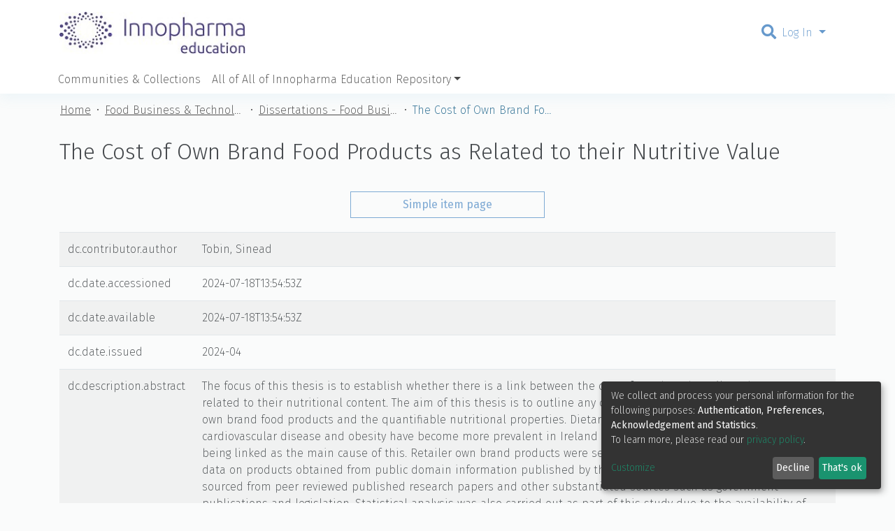

--- FILE ---
content_type: application/javascript; charset=UTF-8
request_url: https://repository.innoskills.com/466.859b0392ab8a6ad0.js
body_size: 1688
content:
"use strict";(self.webpackChunkdspace_angular=self.webpackChunkdspace_angular||[]).push([[466],{80466:(Y,m,_)=>{_.r(m),_.d(m,{FullItemPageComponent:()=>N});var c=_(28652),v=_(21317),g=_(83639),u=_(24755),E=_(16102),f=_(68285),I=_(19937),e=_(5e3),l=_(74202),o=_(69808),P=_(98605),O=_(13232),C=_(59476),M=_(66370),D=_(5129),h=_(74009),x=_(128),y=_(69722),T=_(365),B=_(62909),R=_(41971),F=_(48106),L=_(86956);const A=function(n){return[n]};function U(n,i){if(1&n&&(e.\u0275\u0275elementStart(0,"div",19)(1,"a",20),e.\u0275\u0275pipe(2,"async"),e.\u0275\u0275text(3),e.\u0275\u0275pipe(4,"translate"),e.\u0275\u0275elementEnd()()),2&n){const t=e.\u0275\u0275nextContext(5);e.\u0275\u0275advance(1),e.\u0275\u0275property("routerLink",e.\u0275\u0275pureFunction1(6,A,e.\u0275\u0275pipeBind1(2,2,t.itemPageRoute$))),e.\u0275\u0275advance(2),e.\u0275\u0275textInterpolate1(" ",e.\u0275\u0275pipeBind1(4,4,"item.page.link.simple")," ")}}function W(n,i){if(1&n&&(e.\u0275\u0275elementStart(0,"tr")(1,"td"),e.\u0275\u0275text(2),e.\u0275\u0275elementEnd(),e.\u0275\u0275elementStart(3,"td"),e.\u0275\u0275text(4),e.\u0275\u0275elementEnd(),e.\u0275\u0275elementStart(5,"td"),e.\u0275\u0275text(6),e.\u0275\u0275elementEnd()()),2&n){const t=i.$implicit,a=e.\u0275\u0275nextContext().$implicit;e.\u0275\u0275advance(2),e.\u0275\u0275textInterpolate(a.key),e.\u0275\u0275advance(2),e.\u0275\u0275textInterpolate(t.value),e.\u0275\u0275advance(2),e.\u0275\u0275textInterpolate(t.language)}}function K(n,i){if(1&n&&(e.\u0275\u0275elementContainerStart(0),e.\u0275\u0275template(1,W,7,3,"tr",15),e.\u0275\u0275elementContainerEnd()),2&n){const t=i.$implicit;e.\u0275\u0275advance(1),e.\u0275\u0275property("ngForOf",t.value)}}function S(n,i){if(1&n){const t=e.\u0275\u0275getCurrentView();e.\u0275\u0275elementStart(0,"div",21)(1,"div",22)(2,"button",23),e.\u0275\u0275listener("click",function(){return e.\u0275\u0275restoreView(t),e.\u0275\u0275nextContext(5).back()}),e.\u0275\u0275element(3,"i",24),e.\u0275\u0275text(4),e.\u0275\u0275pipe(5,"translate"),e.\u0275\u0275elementEnd()()()}2&n&&(e.\u0275\u0275advance(4),e.\u0275\u0275textInterpolate1(" ",e.\u0275\u0275pipeBind1(5,1,"item.page.return"),""))}function j(n,i){if(1&n&&(e.\u0275\u0275elementStart(0,"div",9)(1,"div",10),e.\u0275\u0275element(2,"ds-themed-item-page-title-field",11)(3,"ds-dso-edit-menu"),e.\u0275\u0275elementEnd(),e.\u0275\u0275template(4,U,5,8,"div",12),e.\u0275\u0275elementStart(5,"div",13)(6,"table",14)(7,"tbody"),e.\u0275\u0275template(8,K,2,1,"ng-container",15),e.\u0275\u0275pipe(9,"keyvalue"),e.\u0275\u0275pipe(10,"async"),e.\u0275\u0275elementEnd()()(),e.\u0275\u0275element(11,"ds-themed-item-page-full-file-section",6)(12,"ds-item-page-collections",6)(13,"ds-item-versions",16)(14,"ds-atmire-cua-statlets-section",17),e.\u0275\u0275template(15,S,6,3,"div",18),e.\u0275\u0275elementEnd()),2&n){const t=e.\u0275\u0275nextContext().ngIf,a=e.\u0275\u0275nextContext(3);e.\u0275\u0275advance(2),e.\u0275\u0275property("item",t),e.\u0275\u0275advance(2),e.\u0275\u0275property("ngIf",!a.fromSubmissionObject),e.\u0275\u0275advance(4),e.\u0275\u0275property("ngForOf",e.\u0275\u0275pipeBind1(9,8,e.\u0275\u0275pipeBind1(10,10,a.metadata$))),e.\u0275\u0275advance(3),e.\u0275\u0275property("item",t),e.\u0275\u0275advance(1),e.\u0275\u0275property("item",t),e.\u0275\u0275advance(1),e.\u0275\u0275property("item",t),e.\u0275\u0275advance(1),e.\u0275\u0275property("dso",t),e.\u0275\u0275advance(1),e.\u0275\u0275property("ngIf",a.fromSubmissionObject)}}function $(n,i){if(1&n&&(e.\u0275\u0275elementStart(0,"div"),e.\u0275\u0275element(1,"ds-themed-item-alerts",6)(2,"ds-item-versions-notice",6)(3,"ds-view-tracker",7),e.\u0275\u0275template(4,j,16,12,"div",8),e.\u0275\u0275pipe(5,"async"),e.\u0275\u0275elementEnd()),2&n){const t=i.ngIf,a=e.\u0275\u0275nextContext(3);e.\u0275\u0275advance(1),e.\u0275\u0275property("item",t),e.\u0275\u0275advance(1),e.\u0275\u0275property("item",t),e.\u0275\u0275advance(1),e.\u0275\u0275property("object",t),e.\u0275\u0275advance(1),e.\u0275\u0275property("ngIf",!t.isWithdrawn||e.\u0275\u0275pipeBind1(5,4,a.isAdmin$))}}function V(n,i){if(1&n&&(e.\u0275\u0275elementStart(0,"div",4),e.\u0275\u0275template(1,$,6,6,"div",5),e.\u0275\u0275elementEnd()),2&n){const t=e.\u0275\u0275nextContext().ngVar;e.\u0275\u0275property("@fadeInOut",void 0),e.\u0275\u0275advance(1),e.\u0275\u0275property("ngIf",null==t?null:t.payload)}}function z(n,i){1&n&&(e.\u0275\u0275element(0,"ds-error",25),e.\u0275\u0275pipe(1,"translate")),2&n&&e.\u0275\u0275propertyInterpolate("message",e.\u0275\u0275pipeBind1(1,1,"error.item"))}function b(n,i){1&n&&(e.\u0275\u0275element(0,"ds-themed-loading",25),e.\u0275\u0275pipe(1,"translate")),2&n&&e.\u0275\u0275propertyInterpolate("message",e.\u0275\u0275pipeBind1(1,1,"loading.item"))}function G(n,i){if(1&n&&(e.\u0275\u0275elementStart(0,"div",1),e.\u0275\u0275template(1,V,2,2,"div",2),e.\u0275\u0275template(2,z,2,3,"ds-error",3),e.\u0275\u0275template(3,b,2,3,"ds-themed-loading",3),e.\u0275\u0275elementEnd()),2&n){const t=i.ngVar;e.\u0275\u0275advance(1),e.\u0275\u0275property("ngIf",null==t?null:t.hasSucceeded),e.\u0275\u0275advance(1),e.\u0275\u0275property("ngIf",null==t?null:t.hasFailed),e.\u0275\u0275advance(1),e.\u0275\u0275property("ngIf",null==t?null:t.isLoading)}}let N=(()=>{class n extends v.FullItemPageComponent{constructor(t,a,p,d,s,r,X){super(t,a,p,d,s,r),this.route=t,this.router=a,this.items=p,this.authService=d,this.authorizationService=s,this._location=r,this.statisticsMenuService=X}ngOnInit(){super.ngOnInit(),this.itemRD$.pipe((0,f.Gp)()).subscribe(t=>this.statisticsMenuService.addMenuOptions(t))}}return n.\u0275fac=function(t){return new(t||n)(e.\u0275\u0275directiveInject(l.gz),e.\u0275\u0275directiveInject(l.F0),e.\u0275\u0275directiveInject(g.S),e.\u0275\u0275directiveInject(u.e8),e.\u0275\u0275directiveInject(I._),e.\u0275\u0275directiveInject(o.Ye),e.\u0275\u0275directiveInject(E.d))},n.\u0275cmp=e.\u0275\u0275defineComponent({type:n,selectors:[["ds-full-item-page"]],features:[e.\u0275\u0275InheritDefinitionFeature],decls:2,vars:3,consts:[["class","container",4,"ngVar"],[1,"container"],["class","item-page",4,"ngIf"],[3,"message",4,"ngIf"],[1,"item-page"],[4,"ngIf"],[3,"item"],[3,"object"],["class","full-item-info",4,"ngIf"],[1,"full-item-info"],[1,"d-flex","flex-row"],[1,"mr-auto",3,"item"],["class","simple-view-link my-3",4,"ngIf"],[1,"table-responsive"],[1,"table","table-striped"],[4,"ngFor","ngForOf"],[1,"mt-2",3,"item"],[3,"dso"],["class","button-row bottom",4,"ngIf"],[1,"simple-view-link","my-3"],[1,"btn","btn-outline-primary",3,"routerLink"],[1,"button-row","bottom"],[1,"text-right"],[1,"btn","btn-outline-secondary","mr-1",3,"click"],[1,"fas","fa-arrow-left"],[3,"message"]],template:function(t,a){1&t&&(e.\u0275\u0275template(0,G,4,3,"div",0),e.\u0275\u0275pipe(1,"async")),2&t&&e.\u0275\u0275property("ngVar",e.\u0275\u0275pipeBind1(1,1,a.itemRD$))},directives:[P.g,o.O5,O.B,C.s,M.f,D.i,h.g,l.yS,o.sg,x.A,y.U,T.h,B.g,R.q,F.Z],pipes:[o.Ov,L.X$,o.Nd],styles:["[_nghost-%COMP%]   div.simple-view-link[_ngcontent-%COMP%]{text-align:center}[_nghost-%COMP%]   div.simple-view-link[_ngcontent-%COMP%]   a[_ngcontent-%COMP%]{min-width:25%}"],data:{animation:[c.Ic]},changeDetection:0}),n})()}}]);

--- FILE ---
content_type: application/javascript; charset=UTF-8
request_url: https://repository.innoskills.com/2066.0cc726feb45ec851.js
body_size: 38819
content:
(self.webpackChunkdspace_angular=self.webpackChunkdspace_angular||[]).push([[2066,1375],{70890:(T,O,a)=>{"use strict";a.d(O,{a:()=>Se});var l=a(39300),g=a(54004),c=a(40367),p=a(71884),b=a(43015),d=a(93498),I=a(68285),w=a(60602),f=a(31241),ye=a(24702),e=a(58943),X=a(40520),B=a(85292),_=a(72839),ue=a(5e3);let Se=(()=>{class q extends _.t{constructor(F,E,k,P){super("itemrequests",F,E,k,P),this.requestService=F,this.rdbService=E,this.objectCache=k,this.halService=P}getItemRequestEndpoint(){return this.halService.getEndpoint(this.linkPath)}getItemRequestEndpointByToken(F){return this.halService.getEndpoint(this.linkPath).pipe((0,l.h)(E=>(0,ye.UE)(E)),(0,g.U)(E=>`${E}/${F}`))}requestACopy(F){const E=this.requestService.generateRequestId();return this.getItemRequestEndpoint().pipe((0,c.s)(P=>(0,ye.Uh)(P)),(0,g.U)(P=>{const M=new w.xo(E,P,F);this.requestService.send(M)})).subscribe(),this.rdbService.buildFromRequestUUID(E).pipe((0,I.hC)())}deny(F,E){return this.process(F,E,!1)}grant(F,E,k=!1){return this.process(F,E,!0,k)}process(F,E,k,P=!1){const M=this.requestService.generateRequestId();return this.getItemRequestEndpointByToken(F).pipe((0,p.x)(),(0,g.U)(Q=>{const Te=Object.create({});let S=new X.WM;return S=S.append("Content-Type","application/json"),Te.headers=S,new w.an(M,Q,JSON.stringify({acceptRequest:k,responseMessage:E.message,subject:E.subject,suggestOpenAccess:P}),Te)}),(0,B.wG)(this.requestService)).subscribe(),this.rdbService.buildFromRequestUUID(M)}}return q.\u0275fac=function(F){return new(F||q)(ue.\u0275\u0275inject(f.s),ue.\u0275\u0275inject(b.Q),ue.\u0275\u0275inject(e.a),ue.\u0275\u0275inject(d.q))},q.\u0275prov=ue.\u0275\u0275defineInjectable({token:q,factory:q.\u0275fac,providedIn:"root"}),q})()},11375:(T,O,a)=>{"use strict";a.r(O),a.d(O,{ItemAlertsComponent:()=>ye}),a(33609);var g=a(74711),c=a(5e3),p=a(69808),b=a(38605),d=a(74202),I=a(86956);function w(e,X){if(1&e&&(c.\u0275\u0275elementStart(0,"div",2),c.\u0275\u0275element(1,"ds-alert",3),c.\u0275\u0275pipe(2,"translate"),c.\u0275\u0275elementEnd()),2&e){const B=c.\u0275\u0275nextContext();c.\u0275\u0275advance(1),c.\u0275\u0275property("type",B.AlertTypeEnum.Warning)("content",c.\u0275\u0275pipeBind1(2,2,"item.alerts.private"))}}function f(e,X){if(1&e&&(c.\u0275\u0275elementStart(0,"div",4)(1,"ds-alert",5)(2,"div",6)(3,"span",7),c.\u0275\u0275text(4),c.\u0275\u0275pipe(5,"translate"),c.\u0275\u0275elementEnd(),c.\u0275\u0275elementStart(6,"a",8),c.\u0275\u0275text(7),c.\u0275\u0275pipe(8,"translate"),c.\u0275\u0275elementEnd()()()()),2&e){const B=c.\u0275\u0275nextContext();c.\u0275\u0275advance(1),c.\u0275\u0275property("type",B.AlertTypeEnum.Warning),c.\u0275\u0275advance(3),c.\u0275\u0275textInterpolate(c.\u0275\u0275pipeBind1(5,3,"item.alerts.withdrawn")),c.\u0275\u0275advance(3),c.\u0275\u0275textInterpolate(c.\u0275\u0275pipeBind1(8,5,"404.link.home-page"))}}let ye=(()=>{class e{constructor(){this.AlertTypeEnum=g.N}}return e.\u0275fac=function(B){return new(B||e)},e.\u0275cmp=c.\u0275\u0275defineComponent({type:e,selectors:[["ds-item-alerts"]],inputs:{item:"item"},decls:3,vars:2,consts:[["class","private-warning",4,"ngIf"],["class","withdrawn-warning",4,"ngIf"],[1,"private-warning"],[3,"type","content"],[1,"withdrawn-warning"],[3,"type"],[1,"d-flex","justify-content-between","flex-wrap"],[1,"align-self-center"],["routerLink","/home",1,"btn","btn-primary","btn-sm"]],template:function(B,_){1&B&&(c.\u0275\u0275elementStart(0,"div"),c.\u0275\u0275template(1,w,3,4,"div",0),c.\u0275\u0275template(2,f,9,7,"div",1),c.\u0275\u0275elementEnd()),2&B&&(c.\u0275\u0275advance(1),c.\u0275\u0275property("ngIf",_.item&&!_.item.isDiscoverable),c.\u0275\u0275advance(1),c.\u0275\u0275property("ngIf",_.item&&_.item.isWithdrawn))},directives:[p.O5,b.w,d.yS],pipes:[I.X$],styles:[""]}),e})()},43102:(T,O,a)=>{"use strict";a.d(O,{B:()=>b});var l=a(25330),g=a(5e3);function c(d,I){}const p=["*"];let b=(()=>{class d extends l.F{getComponentName(){return"FullItemPageComponent"}importThemedComponent(w){return a(6296)(`./${w}/app/item-page/full/full-item-page.component`)}importUnthemedComponent(){return Promise.all([a.e(438),a.e(1317)]).then(a.bind(a,21317))}}return d.\u0275fac=function(){let I;return function(f){return(I||(I=g.\u0275\u0275getInheritedFactory(d)))(f||d)}}(),d.\u0275cmp=g.\u0275\u0275defineComponent({type:d,selectors:[["ds-themed-full-item-page"]],features:[g.\u0275\u0275InheritDefinitionFeature],ngContentSelectors:p,decls:5,vars:0,consts:[["vcr",""],["content",""]],template:function(w,f){1&w&&(g.\u0275\u0275projectionDef(),g.\u0275\u0275template(0,c,0,0,"ng-template",null,0,g.\u0275\u0275templateRefExtractor),g.\u0275\u0275elementStart(2,"div",null,1),g.\u0275\u0275projection(4),g.\u0275\u0275elementEnd())},encapsulation:2}),d})()},2066:(T,O,a)=>{"use strict";a.r(O),a.d(O,{ItemPageModule:()=>ps});var l=a(69808),g=a(2837),p=(a(4353),a(74202)),b=a(59508),d=a(74851),I=a(86362),w=a(83639),f=a(77284),ye=a(27102),e=a(5e3);let X=(()=>{class i extends f.t{constructor(t,n){super(t,n),this.breadcrumbService=t,this.dataService=n}get followLinks(){return ye.H}}return i.\u0275fac=function(t){return new(t||i)(e.\u0275\u0275inject(I.B),e.\u0275\u0275inject(w.S))},i.\u0275prov=e.\u0275\u0275defineInjectable({token:i,factory:i.\u0275fac,providedIn:"root"}),i})();var B=a(93369),_=a(68285),ue=a(8136),Se=a(6164),q=a(65620);const Ae=[(0,B.l)("item")];let F=(()=>{class i{constructor(t,n,r){this.versionService=t,this.store=n,this.router=r}resolve(t,n){const r=this.versionService.findById(t.params.id,!0,!1,...Ae).pipe((0,_.hC)());return r.subscribe(s=>{this.store.dispatch(new ue.K(n.url,s.payload))}),r}}return i.\u0275fac=function(t){return new(t||i)(e.\u0275\u0275inject(Se._),e.\u0275\u0275inject(q.yh),e.\u0275\u0275inject(p.F0))},i.\u0275prov=e.\u0275\u0275defineInjectable({token:i,factory:i.\u0275fac}),i})();var E=a(94476),k=a(39646),P=a(54004),M=a(63900),Q=a(95698),Te=a(26492),S=a(24702),_e=a(24755),Ie=a(46418),tt=a(11221),nt=a(90697),it=a(26125),Bt=a(31241),be=a(50503),K=a(40747),Be=a(21540),x=a(86956),je=a(83616),ot=a(98605),jt=a(1129),y=a(93075);function kt(i,o){if(1&i&&(e.\u0275\u0275elementStart(0,"div")(1,"span",6),e.\u0275\u0275text(2),e.\u0275\u0275pipe(3,"translate"),e.\u0275\u0275elementEnd(),e.\u0275\u0275elementStart(4,"span"),e.\u0275\u0275text(5),e.\u0275\u0275elementEnd()()),2&i){const t=e.\u0275\u0275nextContext().ngVar,n=e.\u0275\u0275nextContext(2);e.\u0275\u0275advance(2),e.\u0275\u0275textInterpolate(e.\u0275\u0275pipeBind1(3,2,"item.bitstreams.upload.item")),e.\u0275\u0275advance(3),e.\u0275\u0275textInterpolate(n.dsoNameService.getName(t))}}function Nt(i,o){if(1&i&&(e.\u0275\u0275elementContainerStart(0),e.\u0275\u0275template(1,kt,6,4,"div",1),e.\u0275\u0275elementContainerEnd()),2&i){const t=o.ngVar;e.\u0275\u0275advance(1),e.\u0275\u0275property("ngIf",t)}}function Dt(i,o){if(1&i){const t=e.\u0275\u0275getCurrentView();e.\u0275\u0275elementStart(0,"button",12),e.\u0275\u0275listener("click",function(){return e.\u0275\u0275restoreView(t),e.\u0275\u0275nextContext(2).createBundle()}),e.\u0275\u0275element(1,"i",13),e.\u0275\u0275text(2),e.\u0275\u0275pipe(3,"translate"),e.\u0275\u0275elementEnd()}2&i&&(e.\u0275\u0275advance(2),e.\u0275\u0275textInterpolate1(" ",e.\u0275\u0275pipeBind1(3,1,"item.bitstreams.upload.bundle.new")," "))}function zt(i,o){if(1&i){const t=e.\u0275\u0275getCurrentView();e.\u0275\u0275elementStart(0,"ds-uploader",14),e.\u0275\u0275listener("onCompleteItem",function(r){return e.\u0275\u0275restoreView(t),e.\u0275\u0275nextContext(2).onCompleteItem(r)})("onUploadError",function(){return e.\u0275\u0275restoreView(t),e.\u0275\u0275nextContext(2).onUploadError()}),e.\u0275\u0275elementEnd()}if(2&i){const t=e.\u0275\u0275nextContext(2);e.\u0275\u0275property("dropMsg","item.bitstreams.upload.drop-message")("dropOverDocumentMsg","item.bitstreams.upload.drop-message")("enableDragOverDocument",!0)("uploadFilesOptions",t.uploadFilesOptions)}}function Lt(i,o){if(1&i){const t=e.\u0275\u0275getCurrentView();e.\u0275\u0275elementContainerStart(0),e.\u0275\u0275elementStart(1,"div",2)(2,"div",3)(3,"h2"),e.\u0275\u0275text(4),e.\u0275\u0275pipe(5,"translate"),e.\u0275\u0275elementEnd(),e.\u0275\u0275template(6,Nt,2,1,"ng-container",4),e.\u0275\u0275pipe(7,"async"),e.\u0275\u0275elementEnd(),e.\u0275\u0275elementStart(8,"div",5)(9,"label",6),e.\u0275\u0275text(10),e.\u0275\u0275pipe(11,"translate"),e.\u0275\u0275elementEnd(),e.\u0275\u0275elementStart(12,"ds-dso-input-suggestions",7,8),e.\u0275\u0275listener("ngModelChange",function(r){return e.\u0275\u0275restoreView(t),e.\u0275\u0275nextContext().selectedBundleName=r})("typeSuggestion",function(){return e.\u0275\u0275restoreView(t),e.\u0275\u0275nextContext().bundleNameChange()})("clickSuggestion",function(r){return e.\u0275\u0275restoreView(t),e.\u0275\u0275nextContext().onClick(r)})("click",function(){return e.\u0275\u0275restoreView(t),e.\u0275\u0275reference(13).open()}),e.\u0275\u0275pipe(14,"translate"),e.\u0275\u0275elementEnd(),e.\u0275\u0275template(15,Dt,4,3,"button",9),e.\u0275\u0275template(16,zt,1,4,"ds-uploader",10),e.\u0275\u0275elementStart(17,"button",11),e.\u0275\u0275listener("click",function(){return e.\u0275\u0275restoreView(t),e.\u0275\u0275nextContext().onCancel()}),e.\u0275\u0275text(18),e.\u0275\u0275pipe(19,"translate"),e.\u0275\u0275elementEnd()()(),e.\u0275\u0275elementContainerEnd()}if(2&i){const t=e.\u0275\u0275nextContext();let n;e.\u0275\u0275advance(4),e.\u0275\u0275textInterpolate(e.\u0275\u0275pipeBind1(5,12,"item.bitstreams.upload.title")),e.\u0275\u0275advance(2),e.\u0275\u0275property("ngVar",null==(n=e.\u0275\u0275pipeBind1(7,14,t.itemRD$))?null:n.payload),e.\u0275\u0275advance(4),e.\u0275\u0275textInterpolate(e.\u0275\u0275pipeBind1(11,16,"item.bitstreams.upload.bundle")),e.\u0275\u0275advance(2),e.\u0275\u0275property("suggestions",t.bundles)("placeholder",e.\u0275\u0275pipeBind1(14,18,"item.bitstreams.upload.bundle.placeholder"))("action",t.getCurrentUrl())("name","bundle-select")("debounceTime",50)("ngModel",t.selectedBundleName),e.\u0275\u0275advance(3),e.\u0275\u0275property("ngIf",!t.selectedBundleId&&(null==t.selectedBundleName?null:t.selectedBundleName.length)>0),e.\u0275\u0275advance(1),e.\u0275\u0275property("ngIf",t.selectedBundleId),e.\u0275\u0275advance(2),e.\u0275\u0275textInterpolate(e.\u0275\u0275pipeBind1(19,20,"item.bitstreams.upload.cancel"))}}let ke=(()=>{class i{constructor(t,n,r,s,u,v,W,qe,et){this.route=t,this.router=n,this.itemService=r,this.bundleService=s,this.authService=u,this.notificationsService=v,this.translate=W,this.requestService=qe,this.dsoNameService=et,this.bundles=[],this.uploadFilesOptions=Object.assign(new Te.n,{url:"placeholder",authToken:null,disableMultipart:!1,itemAlias:null}),this.NOTIFICATIONS_PREFIX="item.bitstreams.upload.notifications.",this.subs=[]}ngOnInit(){this.itemId=this.route.snapshot.params.id,this.entityType=this.route.snapshot.params["entity-type"],this.itemRD$=this.route.data.pipe((0,P.U)(n=>n.dso));const t=this.itemService.getBundles(this.itemId).pipe((0,_.hC)(),(0,M.w)(n=>{if(n.hasSucceeded){if(n.payload.page){this.bundles=n.payload.page;for(const r of Be.N.bundle.standardBundles){let s=!0;n.payload.page.forEach(u=>{r===u.name&&(s=!1)}),s&&this.bundles.push(Object.assign(new tt.b,{_name:r,type:"bundle"}))}}else this.bundles=Be.N.bundle.standardBundles.map(r=>Object.assign(new tt.b,{_name:r,type:"bundle"}));return(0,k.of)(n.payload.page)}}));this.selectedBundleId=this.route.snapshot.queryParams.bundle,(0,S.UE)(this.selectedBundleId)&&(this.subs.push(this.bundleService.findById(this.selectedBundleId).pipe((0,_.Gp)()).subscribe(n=>{this.selectedBundleName=n.name})),this.setUploadUrl()),this.subs.push(t.subscribe())}createBundle(){this.itemService.createBundle(this.itemId,this.selectedBundleName).pipe((0,_.Gp)()).subscribe(t=>{this.selectedBundleId=t.id,this.notificationsService.success(this.translate.instant(this.NOTIFICATIONS_PREFIX+"bundle.created.title"),this.translate.instant(this.NOTIFICATIONS_PREFIX+"bundle.created.content")),this.setUploadUrl()})}bundleNameChange(){this.selectedBundleId=void 0;for(const t of this.bundles)if(this.selectedBundleName===t.name){this.selectedBundleId=t.id;break}}setUploadUrl(){this.bundleService.getBitstreamsEndpoint(this.selectedBundleId).pipe((0,Q.q)(1)).subscribe(t=>{this.uploadFilesOptions.url=t,(0,S.xb)(this.uploadFilesOptions.authToken)&&(this.uploadFilesOptions.authToken=this.authService.buildAuthHeader()),this.uploaderComponent&&(this.uploaderComponent.ngOnInit(),this.uploaderComponent.ngAfterViewInit())})}onCompleteItem(t){this.bundleService.getBitstreamsEndpoint(this.selectedBundleId).pipe((0,Q.q)(1)).subscribe(r=>{this.requestService.removeByHrefSubstring(r)});const n={itemId:this.itemId,entityType:this.entityType};this.router.navigate([(0,be.IB)(),t.id,"edit"],{queryParams:n})}onUploadError(){this.notificationsService.error(null,this.translate.get(this.NOTIFICATIONS_PREFIX+"upload.failed"))}onClick(t){this.selectedBundleId=t.id,this.selectedBundleName=t.name,t.id&&this.setUploadUrl()}onCancel(){this.router.navigate([(0,K.dZ)(this.entityType,this.itemId),"bitstreams"])}getCurrentUrl(){return this.router.url}ngOnDestroy(){this.subs.filter(t=>(0,S.Uh)(t)).forEach(t=>t.unsubscribe())}}return i.\u0275fac=function(t){return new(t||i)(e.\u0275\u0275directiveInject(p.gz),e.\u0275\u0275directiveInject(p.F0),e.\u0275\u0275directiveInject(w.S),e.\u0275\u0275directiveInject(nt.b),e.\u0275\u0275directiveInject(_e.e8),e.\u0275\u0275directiveInject(Ie.T),e.\u0275\u0275directiveInject(x.sK),e.\u0275\u0275directiveInject(Bt.s),e.\u0275\u0275directiveInject(je._))},i.\u0275cmp=e.\u0275\u0275defineComponent({type:i,selectors:[["ds-upload-bitstream"]],viewQuery:function(t,n){if(1&t&&e.\u0275\u0275viewQuery(it.B,5),2&t){let r;e.\u0275\u0275queryRefresh(r=e.\u0275\u0275loadQuery())&&(n.uploaderComponent=r.first)}},decls:2,vars:1,consts:[[1,"container"],[4,"ngIf"],[1,"row"],[1,"col-12","mb-2"],[4,"ngVar"],[1,"col-12"],[1,"font-weight-bold"],["id","search-form","ngDefaultControl","",3,"suggestions","placeholder","action","name","debounceTime","ngModel","ngModelChange","typeSuggestion","clickSuggestion","click"],["f",""],["class","btn btn-success mr-2",3,"click",4,"ngIf"],["class","w-100",3,"dropMsg","dropOverDocumentMsg","enableDragOverDocument","uploadFilesOptions","onCompleteItem","onUploadError",4,"ngIf"],[1,"btn","btn-outline-secondary",3,"click"],[1,"btn","btn-success","mr-2",3,"click"],[1,"fa","fa-plus"],[1,"w-100",3,"dropMsg","dropOverDocumentMsg","enableDragOverDocument","uploadFilesOptions","onCompleteItem","onUploadError"]],template:function(t,n){1&t&&(e.\u0275\u0275elementStart(0,"div",0),e.\u0275\u0275template(1,Lt,20,22,"ng-container",1),e.\u0275\u0275elementEnd()),2&t&&(e.\u0275\u0275advance(1),e.\u0275\u0275property("ngIf",n.bundles))},directives:[l.O5,ot.g,jt.Q,y.Fj,y.JJ,y.On,it.B],pipes:[x.X$,l.Ov],encapsulation:2}),i})();var Vt=a(7056),we=a(25330);function Ut(i,o){}const Rt=["*"];let Ne=(()=>{class i extends we.F{getComponentName(){return"ItemPageComponent"}importThemedComponent(t){return a(66137)(`./${t}/app/item-page/simple/item-page.component`)}importUnthemedComponent(){return Promise.resolve().then(a.bind(a,4353))}}return i.\u0275fac=function(){let o;return function(n){return(o||(o=e.\u0275\u0275getInheritedFactory(i)))(n||i)}}(),i.\u0275cmp=e.\u0275\u0275defineComponent({type:i,selectors:[["ds-themed-item-page"]],features:[e.\u0275\u0275InheritDefinitionFeature],ngContentSelectors:Rt,decls:5,vars:0,consts:[["vcr",""],["content",""]],template:function(t,n){1&t&&(e.\u0275\u0275projectionDef(),e.\u0275\u0275template(0,Ut,0,0,"ng-template",null,0,e.\u0275\u0275templateRefExtractor),e.\u0275\u0275elementStart(2,"div",null,1),e.\u0275\u0275projection(4),e.\u0275\u0275elementEnd())},encapsulation:2}),i})();var De=a(43102),Gt=a(58460),ze=a(12691);let rt=(()=>{class i{constructor(t,n,r,s){this.route=t,this.router=n,this.versionService=r,this.authService=s}ngOnInit(){this.versionRD$=this.route.data.pipe((0,P.U)(t=>t.dso),(0,ze.Gh)(this.router,this.authService)),this.versionRD$.pipe((0,_.Gp)(),(0,M.w)(t=>t.item),(0,ze.Gh)(this.router,this.authService),(0,_.hC)()).subscribe(t=>{if(t.hasNoContent)this.router.navigateByUrl((0,be.ro)(),{skipLocationChange:!0});else{const n=(0,K.Tt)(t.payload);this.router.navigateByUrl(n)}})}}return i.\u0275fac=function(t){return new(t||i)(e.\u0275\u0275directiveInject(p.gz),e.\u0275\u0275directiveInject(p.F0),e.\u0275\u0275directiveInject(Se._),e.\u0275\u0275directiveInject(_e.e8))},i.\u0275cmp=e.\u0275\u0275defineComponent({type:i,selectors:[["ds-version-page"]],decls:0,vars:0,template:function(t,n){},styles:[""]}),i})();var Le=a(39300),at=a(19937),Ve=a(47235),Ee=a(39841),$t=a(70890),h=a(70655),N=a(29923),Ht=a(19782),Wt=a(63037),st=a(3879);const Xt=new st._("itemrequest");let A=class{};A.type=Xt,(0,h.gn)([Wt.OJ,N.autoserialize,(0,h.w6)("design:type",st._)],A.prototype,"type",void 0),(0,h.gn)([N.autoserialize,(0,h.w6)("design:type",String)],A.prototype,"token",void 0),(0,h.gn)([N.autoserialize,(0,h.w6)("design:type",Boolean)],A.prototype,"allfiles",void 0),(0,h.gn)([N.autoserialize,(0,h.w6)("design:type",String)],A.prototype,"requestEmail",void 0),(0,h.gn)([N.autoserialize,(0,h.w6)("design:type",String)],A.prototype,"requestName",void 0),(0,h.gn)([N.autoserialize,(0,h.w6)("design:type",String)],A.prototype,"requestMessage",void 0),(0,h.gn)([N.autoserialize,(0,h.w6)("design:type",String)],A.prototype,"requestDate",void 0),(0,h.gn)([N.autoserialize,(0,h.w6)("design:type",Boolean)],A.prototype,"acceptRequest",void 0),(0,h.gn)([N.autoserialize,(0,h.w6)("design:type",String)],A.prototype,"decisionDate",void 0),(0,h.gn)([N.autoserialize,(0,h.w6)("design:type",String)],A.prototype,"expires",void 0),(0,h.gn)([N.autoserialize,(0,h.w6)("design:type",String)],A.prototype,"itemId",void 0),(0,h.gn)([N.autoserialize,(0,h.w6)("design:type",String)],A.prototype,"bitstreamId",void 0),(0,h.gn)([N.deserialize,(0,h.w6)("design:type",Object)],A.prototype,"_links",void 0),A=(0,h.gn)([Ht.KB],A);var Ue=a(48532);function Kt(i,o){if(1&i&&(e.\u0275\u0275elementStart(0,"div",27)(1,"span"),e.\u0275\u0275text(2),e.\u0275\u0275pipe(3,"translate"),e.\u0275\u0275elementEnd(),e.\u0275\u0275elementStart(4,"a",3),e.\u0275\u0275text(5),e.\u0275\u0275pipe(6,"translate"),e.\u0275\u0275elementEnd()()),2&i){const t=e.\u0275\u0275nextContext();e.\u0275\u0275advance(2),e.\u0275\u0275textInterpolate(e.\u0275\u0275pipeBind1(3,3,"bitstream-request-a-copy.alert.canDownload1")),e.\u0275\u0275advance(2),e.\u0275\u0275property("routerLink",t.getBitstreamLink()),e.\u0275\u0275advance(1),e.\u0275\u0275textInterpolate(e.\u0275\u0275pipeBind1(6,5,"bitstream-request-a-copy.alert.canDownload2"))}}function Jt(i,o){if(1&i&&(e.\u0275\u0275elementStart(0,"p"),e.\u0275\u0275text(1),e.\u0275\u0275pipe(2,"translate"),e.\u0275\u0275elementEnd()),2&i){const t=e.\u0275\u0275nextContext();e.\u0275\u0275advance(1),e.\u0275\u0275textInterpolate2("",e.\u0275\u0275pipeBind1(2,2,"bitstream-request-a-copy.intro.bitstream.one")," ",t.bitstreamName,"")}}function Qt(i,o){1&i&&(e.\u0275\u0275elementStart(0,"p"),e.\u0275\u0275text(1),e.\u0275\u0275pipe(2,"translate"),e.\u0275\u0275elementEnd()),2&i&&(e.\u0275\u0275advance(1),e.\u0275\u0275textInterpolate(e.\u0275\u0275pipeBind1(2,1,"bitstream-request-a-copy.intro.bitstream.all")))}function Zt(i,o){1&i&&(e.\u0275\u0275elementStart(0,"span"),e.\u0275\u0275text(1),e.\u0275\u0275pipe(2,"translate"),e.\u0275\u0275elementEnd()),2&i&&(e.\u0275\u0275advance(1),e.\u0275\u0275textInterpolate1(" ",e.\u0275\u0275pipeBind1(2,1,"bitstream-request-a-copy.name.error")," "))}function Yt(i,o){if(1&i&&(e.\u0275\u0275elementStart(0,"div",28),e.\u0275\u0275template(1,Zt,3,3,"span",4),e.\u0275\u0275elementEnd()),2&i){const t=e.\u0275\u0275nextContext();e.\u0275\u0275advance(1),e.\u0275\u0275property("ngIf",t.name.errors&&t.name.errors.required)}}function qt(i,o){1&i&&(e.\u0275\u0275elementStart(0,"span"),e.\u0275\u0275text(1),e.\u0275\u0275pipe(2,"translate"),e.\u0275\u0275elementEnd()),2&i&&(e.\u0275\u0275advance(1),e.\u0275\u0275textInterpolate1(" ",e.\u0275\u0275pipeBind1(2,1,"bitstream-request-a-copy.email.error")," "))}function en(i,o){if(1&i&&(e.\u0275\u0275elementStart(0,"div",28),e.\u0275\u0275template(1,qt,3,3,"span",4),e.\u0275\u0275elementEnd()),2&i){const t=e.\u0275\u0275nextContext();e.\u0275\u0275advance(1),e.\u0275\u0275property("ngIf",t.email.errors)}}let Re=(()=>{class i{constructor(t,n,r,s,u,v,W,qe,et,ds,ms){this.location=t,this.translateService=n,this.route=r,this.router=s,this.authorizationService=u,this.auth=v,this.formBuilder=W,this.itemRequestDataService=qe,this.notificationsService=et,this.dsoNameService=ds,this.bitstreamService=ms,this.subs=[]}ngOnInit(){this.requestCopyForm=this.formBuilder.group({name:new y.NI("",{validators:[y.kI.required]}),email:new y.NI("",{validators:[y.kI.required,y.kI.pattern("^[a-z0-9._%+-]+@[a-z0-9.-]+.[a-z]{2,4}$")]}),allfiles:new y.NI(""),message:new y.NI("")}),this.item$=this.route.data.pipe((0,P.U)(n=>n.dso),(0,_.Gp)()),this.subs.push(this.item$.subscribe(n=>{this.item=n,this.itemName=this.dsoNameService.getName(n)})),this.bitstream$=this.route.queryParams.pipe((0,Le.h)(n=>(0,S.Uh)(n)&&(0,S.Uh)(n.bitstream)),(0,M.w)(n=>this.bitstreamService.findById(n.bitstream)),(0,_.Gp)()),this.subs.push(this.bitstream$.subscribe(n=>{this.bitstream=n,this.bitstreamName=this.dsoNameService.getName(n)})),this.canDownload$=this.bitstream$.pipe((0,M.w)(n=>this.authorizationService.isAuthorized(Ve.i.CanDownload,(0,S.UE)(n)?n.self:void 0)));const t=this.bitstream$.pipe((0,M.w)(n=>this.authorizationService.isAuthorized(Ve.i.CanRequestACopy,(0,S.UE)(n)?n.self:void 0)));this.subs.push((0,Ee.a)([this.canDownload$,t]).subscribe(([n,r])=>{!n&&!r&&this.router.navigateByUrl((0,be.dd)(),{skipLocationChange:!0})})),this.initValues()}get name(){return this.requestCopyForm.get("name")}get email(){return this.requestCopyForm.get("email")}get message(){return this.requestCopyForm.get("message")}get allfiles(){return this.requestCopyForm.get("allfiles")}initValues(){this.getCurrentUser().pipe((0,Q.q)(1)).subscribe(t=>{this.requestCopyForm.patchValue({allfiles:"true"}),(0,S.Uh)(t)&&this.requestCopyForm.patchValue({name:t.name,email:t.email})}),this.bitstream$.pipe((0,Q.q)(1)).subscribe(t=>{this.requestCopyForm.patchValue({allfiles:"false"})})}getCurrentUser(){return this.auth.isAuthenticated().pipe((0,M.w)(t=>t?this.auth.getAuthenticatedUserFromStore():(0,k.of)(void 0)))}onSubmit(){const t=new A;(0,S.Uh)(this.bitstream)&&(t.bitstreamId=this.bitstream.uuid),t.itemId=this.item.uuid,t.allfiles=this.allfiles.value,t.requestEmail=this.email.value,t.requestName=this.name.value,t.requestMessage=this.message.value,this.itemRequestDataService.requestACopy(t).pipe((0,_.hC)()).subscribe(n=>{n.hasSucceeded?(this.notificationsService.success(this.translateService.get("bitstream-request-a-copy.submit.success")),this.navigateBack()):this.notificationsService.error(this.translateService.get("bitstream-request-a-copy.submit.error"))})}ngOnDestroy(){(0,S.Uh)(this.subs)&&this.subs.forEach(t=>{(0,S.Uh)(t)&&t.unsubscribe()})}navigateBack(){this.location.back()}getItemPath(){return[(0,K.Tt)(this.item)]}getBitstreamLink(){return[(0,be.gs)(this.bitstream)]}}return i.\u0275fac=function(t){return new(t||i)(e.\u0275\u0275directiveInject(l.Ye),e.\u0275\u0275directiveInject(x.sK),e.\u0275\u0275directiveInject(p.gz),e.\u0275\u0275directiveInject(p.F0),e.\u0275\u0275directiveInject(at._),e.\u0275\u0275directiveInject(_e.e8),e.\u0275\u0275directiveInject(y.qu),e.\u0275\u0275directiveInject($t.a),e.\u0275\u0275directiveInject(Ie.T),e.\u0275\u0275directiveInject(je._),e.\u0275\u0275directiveInject(Ue.J))},i.\u0275cmp=e.\u0275\u0275defineComponent({type:i,selectors:[["ds-bitstream-request-a-copy-page"]],decls:64,vars:52,consts:[[1,"container"],[1,"mb-4"],["class","alert alert-success",4,"ngIf"],[3,"routerLink"],[4,"ngIf"],[3,"formGroup","ngSubmit"],[1,"form-group"],[1,"row","mb-4"],[1,"col-12"],["for","name"],["type","text","id","name","formControlName","name",3,"className"],["class","invalid-feedback show-feedback",4,"ngIf"],["for","email"],["id","email","formControlName","email",3,"className"],[1,"text-muted","ds-hint"],[1,"ml-4"],["type","radio","id","allfiles-true","formControlName","allfiles","value","true",3,"className"],["for","allfiles-true",1,"form-check-label"],["type","radio","id","allfiles-false","formControlName","allfiles","value","false",3,"className"],["for","allfiles-false",1,"form-check-label"],["for","message"],["rows","5","id","message","formControlName","message",3,"className"],[1,"row"],[1,"col-12","text-right"],["role","button",1,"btn","btn-outline-secondary","mr-1",3,"click"],[1,"fas","fa-arrow-left"],[1,"btn","btn-default","btn-primary",3,"disabled","click"],[1,"alert","alert-success"],[1,"invalid-feedback","show-feedback"]],template:function(t,n){1&t&&(e.\u0275\u0275elementStart(0,"div",0)(1,"h3",1),e.\u0275\u0275text(2),e.\u0275\u0275pipe(3,"translate"),e.\u0275\u0275elementEnd(),e.\u0275\u0275template(4,Kt,7,7,"div",2),e.\u0275\u0275pipe(5,"async"),e.\u0275\u0275elementStart(6,"div")(7,"p"),e.\u0275\u0275text(8),e.\u0275\u0275pipe(9,"translate"),e.\u0275\u0275elementStart(10,"a",3),e.\u0275\u0275text(11),e.\u0275\u0275elementEnd()(),e.\u0275\u0275template(12,Jt,3,4,"p",4),e.\u0275\u0275template(13,Qt,3,3,"p",4),e.\u0275\u0275elementEnd(),e.\u0275\u0275elementStart(14,"form",5),e.\u0275\u0275listener("ngSubmit",function(){return n.onSubmit()}),e.\u0275\u0275elementStart(15,"div",6)(16,"div",7)(17,"div",8)(18,"label",9),e.\u0275\u0275text(19),e.\u0275\u0275pipe(20,"translate"),e.\u0275\u0275elementEnd(),e.\u0275\u0275element(21,"input",10),e.\u0275\u0275template(22,Yt,2,1,"div",11),e.\u0275\u0275elementEnd()(),e.\u0275\u0275elementStart(23,"div",7)(24,"div",8)(25,"label",12),e.\u0275\u0275text(26),e.\u0275\u0275pipe(27,"translate"),e.\u0275\u0275elementEnd(),e.\u0275\u0275element(28,"input",13),e.\u0275\u0275template(29,en,2,1,"div",11),e.\u0275\u0275elementStart(30,"small",14),e.\u0275\u0275text(31),e.\u0275\u0275pipe(32,"translate"),e.\u0275\u0275elementEnd()()(),e.\u0275\u0275elementStart(33,"div",7)(34,"div",8)(35,"div"),e.\u0275\u0275text(36),e.\u0275\u0275pipe(37,"translate"),e.\u0275\u0275elementEnd(),e.\u0275\u0275elementStart(38,"div",15),e.\u0275\u0275element(39,"input",16),e.\u0275\u0275elementStart(40,"label",17),e.\u0275\u0275text(41),e.\u0275\u0275pipe(42,"translate"),e.\u0275\u0275elementEnd()(),e.\u0275\u0275elementStart(43,"div",15),e.\u0275\u0275element(44,"input",18),e.\u0275\u0275elementStart(45,"label",19),e.\u0275\u0275text(46),e.\u0275\u0275pipe(47,"translate"),e.\u0275\u0275elementEnd()()()(),e.\u0275\u0275elementStart(48,"div",7)(49,"div",8)(50,"label",20),e.\u0275\u0275text(51),e.\u0275\u0275pipe(52,"translate"),e.\u0275\u0275elementEnd(),e.\u0275\u0275element(53,"textarea",21),e.\u0275\u0275elementEnd()()()(),e.\u0275\u0275element(54,"hr"),e.\u0275\u0275elementStart(55,"div",22)(56,"div",23)(57,"a",24),e.\u0275\u0275listener("click",function(){return n.navigateBack()}),e.\u0275\u0275element(58,"i",25),e.\u0275\u0275text(59),e.\u0275\u0275pipe(60,"translate"),e.\u0275\u0275elementEnd(),e.\u0275\u0275elementStart(61,"button",26),e.\u0275\u0275listener("click",function(){return n.onSubmit()}),e.\u0275\u0275text(62),e.\u0275\u0275pipe(63,"translate"),e.\u0275\u0275elementEnd()()()()),2&t&&(e.\u0275\u0275advance(2),e.\u0275\u0275textInterpolate(e.\u0275\u0275pipeBind1(3,28,"bitstream-request-a-copy.header")),e.\u0275\u0275advance(2),e.\u0275\u0275property("ngIf",e.\u0275\u0275pipeBind1(5,30,n.canDownload$)),e.\u0275\u0275advance(4),e.\u0275\u0275textInterpolate1("",e.\u0275\u0275pipeBind1(9,32,"bitstream-request-a-copy.intro")," "),e.\u0275\u0275advance(2),e.\u0275\u0275property("routerLink",n.getItemPath()),e.\u0275\u0275advance(1),e.\u0275\u0275textInterpolate(n.itemName),e.\u0275\u0275advance(1),e.\u0275\u0275property("ngIf",null!=n.bitstream&&"false"===n.allfiles.value),e.\u0275\u0275advance(1),e.\u0275\u0275property("ngIf","true"===n.allfiles.value),e.\u0275\u0275advance(1),e.\u0275\u0275classMap("ng-invalid"),e.\u0275\u0275property("formGroup",n.requestCopyForm),e.\u0275\u0275advance(5),e.\u0275\u0275textInterpolate(e.\u0275\u0275pipeBind1(20,34,"bitstream-request-a-copy.name.label")),e.\u0275\u0275advance(2),e.\u0275\u0275property("className",n.name.invalid&&(n.name.dirty||n.name.touched)?"form-control is-invalid":"form-control"),e.\u0275\u0275advance(1),e.\u0275\u0275property("ngIf",n.name.invalid&&(n.name.dirty||n.name.touched)),e.\u0275\u0275advance(4),e.\u0275\u0275textInterpolate(e.\u0275\u0275pipeBind1(27,36,"bitstream-request-a-copy.email.label")),e.\u0275\u0275advance(2),e.\u0275\u0275property("className",n.email.invalid&&(n.email.dirty||n.email.touched)?"form-control is-invalid":"form-control"),e.\u0275\u0275advance(1),e.\u0275\u0275property("ngIf",n.email.invalid&&(n.email.dirty||n.email.touched)),e.\u0275\u0275advance(2),e.\u0275\u0275textInterpolate(e.\u0275\u0275pipeBind1(32,38,"bitstream-request-a-copy.email.hint")),e.\u0275\u0275advance(5),e.\u0275\u0275textInterpolate(e.\u0275\u0275pipeBind1(37,40,"bitstream-request-a-copy.allfiles.label")),e.\u0275\u0275advance(3),e.\u0275\u0275property("className","form-check-input"),e.\u0275\u0275advance(2),e.\u0275\u0275textInterpolate(e.\u0275\u0275pipeBind1(42,42,"bitstream-request-a-copy.files-all-true.label")),e.\u0275\u0275advance(3),e.\u0275\u0275property("className","form-check-input"),e.\u0275\u0275attribute("disabled",void 0===n.bitstream||null),e.\u0275\u0275advance(2),e.\u0275\u0275textInterpolate(e.\u0275\u0275pipeBind1(47,44,"bitstream-request-a-copy.files-all-false.label")),e.\u0275\u0275advance(5),e.\u0275\u0275textInterpolate(e.\u0275\u0275pipeBind1(52,46,"bitstream-request-a-copy.message.label")),e.\u0275\u0275advance(2),e.\u0275\u0275property("className","form-control"),e.\u0275\u0275advance(6),e.\u0275\u0275textInterpolate1(" ",e.\u0275\u0275pipeBind1(60,48,"bitstream-request-a-copy.return")," "),e.\u0275\u0275advance(2),e.\u0275\u0275property("disabled",n.requestCopyForm.invalid),e.\u0275\u0275advance(1),e.\u0275\u0275textInterpolate(e.\u0275\u0275pipeBind1(63,50,"bitstream-request-a-copy.submit")))},directives:[l.O5,p.yS,y._Y,y.JL,y.sg,y.Fj,y.JJ,y.u,y._],pipes:[x.X$,l.Ov],encapsulation:2}),i})();var D=a(61135),Ge=a(50672),lt=a(45863),Fe=a(38605),tn=a(13465),ct=a(33609);function nn(i,o){1&i&&e.\u0275\u0275elementContainer(0)}function on(i,o){if(1&i&&(e.\u0275\u0275elementStart(0,"li",19),e.\u0275\u0275text(1),e.\u0275\u0275pipe(2,"translate"),e.\u0275\u0275elementEnd()),2&i){const t=o.$implicit,n=e.\u0275\u0275nextContext(3);e.\u0275\u0275advance(1),e.\u0275\u0275textInterpolate1(" ",e.\u0275\u0275pipeBind1(2,1,n.getAuthorizationDescription(t))," ")}}function rn(i,o){if(1&i&&(e.\u0275\u0275elementStart(0,"div",16)(1,"div",8)(2,"div",9),e.\u0275\u0275text(3),e.\u0275\u0275pipe(4,"translate"),e.\u0275\u0275elementEnd(),e.\u0275\u0275elementStart(5,"div",10)(6,"div",17)(7,"ul"),e.\u0275\u0275template(8,on,3,3,"li",18),e.\u0275\u0275pipe(9,"async"),e.\u0275\u0275elementEnd()()()()()),2&i){const t=e.\u0275\u0275nextContext(2);e.\u0275\u0275advance(3),e.\u0275\u0275textInterpolate(e.\u0275\u0275pipeBind1(4,2,"person.page.orcid.granted-authorizations")),e.\u0275\u0275advance(5),e.\u0275\u0275property("ngForOf",e.\u0275\u0275pipeBind1(9,4,t.getOrcidAuthorizations()))}}function an(i,o){1&i&&(e.\u0275\u0275elementStart(0,"ds-alert",20),e.\u0275\u0275text(1),e.\u0275\u0275pipe(2,"translate"),e.\u0275\u0275elementEnd()),2&i&&(e.\u0275\u0275property("type","alert-success"),e.\u0275\u0275advance(1),e.\u0275\u0275textInterpolate1(" ",e.\u0275\u0275pipeBind1(2,2,"person.page.orcid.no-missing-authorizations-message")," "))}function sn(i,o){if(1&i&&(e.\u0275\u0275elementStart(0,"li",23),e.\u0275\u0275text(1),e.\u0275\u0275pipe(2,"translate"),e.\u0275\u0275elementEnd()),2&i){const t=o.$implicit,n=e.\u0275\u0275nextContext(3);e.\u0275\u0275advance(1),e.\u0275\u0275textInterpolate1(" ",e.\u0275\u0275pipeBind1(2,1,n.getAuthorizationDescription(t))," ")}}function ln(i,o){if(1&i&&(e.\u0275\u0275elementStart(0,"ds-alert",21),e.\u0275\u0275text(1),e.\u0275\u0275pipe(2,"translate"),e.\u0275\u0275elementStart(3,"ul"),e.\u0275\u0275template(4,sn,3,3,"li",22),e.\u0275\u0275pipe(5,"async"),e.\u0275\u0275elementEnd()()),2&i){const t=e.\u0275\u0275nextContext(2);e.\u0275\u0275property("type","alert-warning"),e.\u0275\u0275advance(1),e.\u0275\u0275textInterpolate1(" ",e.\u0275\u0275pipeBind1(2,3,"person.page.orcid.missing-authorizations-message")," "),e.\u0275\u0275advance(3),e.\u0275\u0275property("ngForOf",e.\u0275\u0275pipeBind1(5,5,t.getMissingOrcidAuthorizations()))}}function cn(i,o){1&i&&(e.\u0275\u0275elementStart(0,"ds-alert",24),e.\u0275\u0275text(1),e.\u0275\u0275pipe(2,"translate"),e.\u0275\u0275elementEnd()),2&i&&(e.\u0275\u0275property("type","alert-warning"),e.\u0275\u0275advance(1),e.\u0275\u0275textInterpolate1(" ",e.\u0275\u0275pipeBind1(2,2,"person.page.orcid.remove-orcid-message")," "))}function pn(i,o){1&i&&(e.\u0275\u0275elementStart(0,"span"),e.\u0275\u0275element(1,"i",30),e.\u0275\u0275text(2),e.\u0275\u0275pipe(3,"translate"),e.\u0275\u0275elementEnd()),2&i&&(e.\u0275\u0275advance(2),e.\u0275\u0275textInterpolate1(" ",e.\u0275\u0275pipeBind1(3,1,"person.page.orcid.unlink"),""))}function dn(i,o){1&i&&(e.\u0275\u0275elementStart(0,"span"),e.\u0275\u0275element(1,"i",31),e.\u0275\u0275text(2),e.\u0275\u0275pipe(3,"translate"),e.\u0275\u0275elementEnd()),2&i&&(e.\u0275\u0275advance(2),e.\u0275\u0275textInterpolate1(" ",e.\u0275\u0275pipeBind1(3,1,"person.page.orcid.unlink.processing"),""))}function mn(i,o){if(1&i){const t=e.\u0275\u0275getCurrentView();e.\u0275\u0275elementStart(0,"button",32),e.\u0275\u0275listener("click",function(){return e.\u0275\u0275restoreView(t),e.\u0275\u0275nextContext(3).linkOrcid()}),e.\u0275\u0275elementStart(1,"span"),e.\u0275\u0275element(2,"i",33),e.\u0275\u0275text(3),e.\u0275\u0275pipe(4,"translate"),e.\u0275\u0275elementEnd()()}2&i&&(e.\u0275\u0275advance(3),e.\u0275\u0275textInterpolate1(" ",e.\u0275\u0275pipeBind1(4,1,"person.page.orcid.grant-authorizations"),""))}function un(i,o){if(1&i){const t=e.\u0275\u0275getCurrentView();e.\u0275\u0275elementStart(0,"div",25)(1,"div",26)(2,"button",27),e.\u0275\u0275listener("click",function(){return e.\u0275\u0275restoreView(t),e.\u0275\u0275nextContext(2).unlinkOrcid()}),e.\u0275\u0275pipe(3,"async"),e.\u0275\u0275template(4,pn,4,3,"span",28),e.\u0275\u0275pipe(5,"async"),e.\u0275\u0275template(6,dn,4,3,"span",28),e.\u0275\u0275pipe(7,"async"),e.\u0275\u0275elementEnd(),e.\u0275\u0275template(8,mn,5,3,"button",29),e.\u0275\u0275pipe(9,"async"),e.\u0275\u0275elementEnd()()}if(2&i){const t=e.\u0275\u0275nextContext(2);e.\u0275\u0275advance(2),e.\u0275\u0275property("disabled",e.\u0275\u0275pipeBind1(3,4,t.unlinkProcessing)),e.\u0275\u0275advance(2),e.\u0275\u0275property("ngIf",!e.\u0275\u0275pipeBind1(5,6,t.unlinkProcessing)),e.\u0275\u0275advance(2),e.\u0275\u0275property("ngIf",e.\u0275\u0275pipeBind1(7,8,t.unlinkProcessing)),e.\u0275\u0275advance(2),e.\u0275\u0275property("ngIf",e.\u0275\u0275pipeBind1(9,10,t.hasMissingOrcidAuthorizations()))}}function gn(i,o){if(1&i&&(e.\u0275\u0275elementStart(0,"div",4)(1,"div",5),e.\u0275\u0275template(2,rn,10,6,"div",6),e.\u0275\u0275pipe(3,"async"),e.\u0275\u0275elementStart(4,"div",7)(5,"div",8)(6,"div",9),e.\u0275\u0275text(7),e.\u0275\u0275pipe(8,"translate"),e.\u0275\u0275elementEnd(),e.\u0275\u0275elementStart(9,"div",10)(10,"div",11),e.\u0275\u0275template(11,an,3,4,"ds-alert",12),e.\u0275\u0275pipe(12,"async"),e.\u0275\u0275template(13,ln,6,7,"ds-alert",13),e.\u0275\u0275pipe(14,"async"),e.\u0275\u0275elementEnd()()()()(),e.\u0275\u0275template(15,cn,3,4,"ds-alert",14),e.\u0275\u0275pipe(16,"async"),e.\u0275\u0275pipe(17,"async"),e.\u0275\u0275template(18,un,10,12,"div",15),e.\u0275\u0275pipe(19,"async"),e.\u0275\u0275elementEnd()),2&i){const t=e.\u0275\u0275nextContext();e.\u0275\u0275advance(2),e.\u0275\u0275property("ngIf",e.\u0275\u0275pipeBind1(3,6,t.hasOrcidAuthorizations())),e.\u0275\u0275advance(5),e.\u0275\u0275textInterpolate(e.\u0275\u0275pipeBind1(8,8,"person.page.orcid.missing-authorizations")),e.\u0275\u0275advance(4),e.\u0275\u0275property("ngIf",!e.\u0275\u0275pipeBind1(12,10,t.hasMissingOrcidAuthorizations())),e.\u0275\u0275advance(2),e.\u0275\u0275property("ngIf",e.\u0275\u0275pipeBind1(14,12,t.hasMissingOrcidAuthorizations())),e.\u0275\u0275advance(2),e.\u0275\u0275property("ngIf",e.\u0275\u0275pipeBind1(16,14,t.onlyAdminCanDisconnectProfileFromOrcid())&&!e.\u0275\u0275pipeBind1(17,16,t.ownerCanDisconnectProfileFromOrcid())),e.\u0275\u0275advance(3),e.\u0275\u0275property("ngIf",e.\u0275\u0275pipeBind1(19,18,t.ownerCanDisconnectProfileFromOrcid()))}}function hn(i,o){if(1&i){const t=e.\u0275\u0275getCurrentView();e.\u0275\u0275elementStart(0,"div",34)(1,"div",5)(2,"div",35),e.\u0275\u0275element(3,"img",36),e.\u0275\u0275elementEnd(),e.\u0275\u0275elementStart(4,"div",26)(5,"ds-alert",37),e.\u0275\u0275text(6),e.\u0275\u0275pipe(7,"async"),e.\u0275\u0275elementEnd()()(),e.\u0275\u0275elementStart(8,"div",5)(9,"div",26)(10,"button",38),e.\u0275\u0275listener("click",function(){return e.\u0275\u0275restoreView(t),e.\u0275\u0275nextContext().linkOrcid()}),e.\u0275\u0275element(11,"i",39),e.\u0275\u0275text(12),e.\u0275\u0275pipe(13,"translate"),e.\u0275\u0275elementEnd()()()()}if(2&i){const t=e.\u0275\u0275nextContext();e.\u0275\u0275advance(5),e.\u0275\u0275property("type","alert-info"),e.\u0275\u0275advance(1),e.\u0275\u0275textInterpolate(e.\u0275\u0275pipeBind1(7,3,t.getOrcidNotLinkedMessage())),e.\u0275\u0275advance(6),e.\u0275\u0275textInterpolate1(" ",e.\u0275\u0275pipeBind1(13,5,"person.page.orcid.link")," ")}}let pt=(()=>{class i{constructor(t,n,r,s){this.orcidAuthService=t,this.translateService=n,this.notificationsService=r,this._window=s,this.profileAuthorizationScopes=new D.X([]),this.missingAuthorizationScopes=new D.X([]),this.orcidAuthorizationScopes=new D.X([]),this.unlinkProcessing=new D.X(!1),this.isOrcidLinked$=new D.X(!1),this.onlyAdminCanDisconnectProfileFromOrcid$=new D.X(!1),this.ownerCanDisconnectProfileFromOrcid$=new D.X(!1),this.unlink=new e.EventEmitter}ngOnInit(){this.orcidAuthService.getOrcidAuthorizationScopes().subscribe(t=>{this.orcidAuthorizationScopes.next(t),this.initOrcidAuthSettings()})}ngOnChanges(t){!t.item.isFirstChange()&&t.item.currentValue!==t.item.previousValue&&this.initOrcidAuthSettings()}hasOrcidAuthorizations(){return this.profileAuthorizationScopes.asObservable().pipe((0,P.U)(t=>t.length>0))}getOrcidAuthorizations(){return this.profileAuthorizationScopes.asObservable()}hasMissingOrcidAuthorizations(){return this.missingAuthorizationScopes.asObservable().pipe((0,P.U)(t=>t.length>0))}getMissingOrcidAuthorizations(){return this.profileAuthorizationScopes.asObservable()}isLinkedToOrcid(){return this.isOrcidLinked$.asObservable()}getOrcidNotLinkedMessage(){const t=this.item.firstMetadataValue("person.identifier.orcid");return t?this.translateService.get("person.page.orcid.orcid-not-linked-message",{orcid:t}):this.translateService.get("person.page.orcid.no-orcid-message")}getAuthorizationDescription(t){return"person.page.orcid.scope."+t.substring(1).replace("/","-")}onlyAdminCanDisconnectProfileFromOrcid(){return this.onlyAdminCanDisconnectProfileFromOrcid$.asObservable()}ownerCanDisconnectProfileFromOrcid(){return this.ownerCanDisconnectProfileFromOrcid$.asObservable()}linkOrcid(){this.orcidAuthService.getOrcidAuthorizeUrl(this.item).subscribe(t=>{this._window.nativeWindow.location.href=t})}unlinkOrcid(){this.unlinkProcessing.next(!0),this.orcidAuthService.unlinkOrcidByItem(this.item).pipe((0,_.hC)()).subscribe(t=>{this.unlinkProcessing.next(!1),t.isSuccess?(this.notificationsService.success(this.translateService.get("person.page.orcid.unlink.success")),this.unlink.emit()):this.notificationsService.error(this.translateService.get("person.page.orcid.unlink.error"))})}initOrcidAuthSettings(){this.setOrcidAuthorizationsFromItem(),this.setMissingOrcidAuthorizations(),this.orcidAuthService.onlyAdminCanDisconnectProfileFromOrcid().subscribe(t=>{this.onlyAdminCanDisconnectProfileFromOrcid$.next(t)}),this.orcidAuthService.ownerCanDisconnectProfileFromOrcid().subscribe(t=>{this.ownerCanDisconnectProfileFromOrcid$.next(t)}),this.isOrcidLinked$.next(this.orcidAuthService.isLinkedToOrcid(this.item))}setMissingOrcidAuthorizations(){const t=this.orcidAuthService.getOrcidAuthorizationScopesByItem(this.item),r=this.orcidAuthorizationScopes.value.filter(s=>!t.includes(s));this.missingAuthorizationScopes.next(r)}setOrcidAuthorizationsFromItem(){this.profileAuthorizationScopes.next(this.orcidAuthService.getOrcidAuthorizationScopesByItem(this.item))}}return i.\u0275fac=function(t){return new(t||i)(e.\u0275\u0275directiveInject(Ge.m),e.\u0275\u0275directiveInject(x.sK),e.\u0275\u0275directiveInject(Ie.T),e.\u0275\u0275directiveInject(tn.DC))},i.\u0275cmp=e.\u0275\u0275defineComponent({type:i,selectors:[["ds-orcid-auth"]],inputs:{item:"item"},outputs:{unlink:"unlink"},features:[e.\u0275\u0275NgOnChangesFeature],decls:10,vars:8,consts:[[1,"container","mb-5"],[4,"ngIf","ngIfThen","ngIfElse"],["orcidLinked",""],["orcidNotLinked",""],["data-test","orcidLinked"],[1,"row"],["class","col-sm-6 mb-3","data-test","hasOrcidAuthorizations",4,"ngIf"],[1,"col-sm-6","mb-3"],[1,"card","h-100"],[1,"card-header"],[1,"card-body"],[1,"container"],["data-test","noMissingOrcidAuthorizations",3,"type",4,"ngIf"],["data-test","missingOrcidAuthorizations",3,"type",4,"ngIf"],["data-test","unlinkOnlyAdmin",3,"type",4,"ngIf"],["class","row","data-test","unlinkOwner",4,"ngIf"],["data-test","hasOrcidAuthorizations",1,"col-sm-6","mb-3"],[1,"container","p-0"],["data-test","orcidAuthorization",4,"ngFor","ngForOf"],["data-test","orcidAuthorization"],["data-test","noMissingOrcidAuthorizations",3,"type"],["data-test","missingOrcidAuthorizations",3,"type"],["data-test","missingOrcidAuthorization",4,"ngFor","ngForOf"],["data-test","missingOrcidAuthorization"],["data-test","unlinkOnlyAdmin",3,"type"],["data-test","unlinkOwner",1,"row"],[1,"col"],["type","submit",1,"btn","btn-danger","float-right",3,"disabled","click"],[4,"ngIf"],["type","submit","class","btn btn-primary float-right",3,"click",4,"ngIf"],[1,"fas","fa-unlink"],[1,"fas","fa-circle-notch","fa-spin"],["type","submit",1,"btn","btn-primary","float-right",3,"click"],[1,"fas","fa-check"],["data-test","orcidNotLinked"],[1,"col-2"],["alt","orcid-logo","src","../../../../assets/images/orcid.logo.icon.svg"],[3,"type"],[1,"btn","btn-primary","float-right",3,"click"],[1,"fas","fa-link"]],template:function(t,n){if(1&t&&(e.\u0275\u0275elementStart(0,"div",0)(1,"h2"),e.\u0275\u0275text(2),e.\u0275\u0275pipe(3,"translate"),e.\u0275\u0275elementEnd(),e.\u0275\u0275template(4,nn,1,0,"ng-container",1),e.\u0275\u0275pipe(5,"async"),e.\u0275\u0275elementEnd(),e.\u0275\u0275template(6,gn,20,20,"ng-template",null,2,e.\u0275\u0275templateRefExtractor),e.\u0275\u0275template(8,hn,14,7,"ng-template",null,3,e.\u0275\u0275templateRefExtractor)),2&t){const r=e.\u0275\u0275reference(7),s=e.\u0275\u0275reference(9);e.\u0275\u0275advance(2),e.\u0275\u0275textInterpolate(e.\u0275\u0275pipeBind1(3,4,"person.orcid.registry.auth")),e.\u0275\u0275advance(2),e.\u0275\u0275property("ngIf",e.\u0275\u0275pipeBind1(5,6,n.isLinkedToOrcid()))("ngIfThen",r)("ngIfElse",s)}},directives:[l.O5,l.sg,Fe.w],pipes:[x.X$,l.Ov],styles:[""]}),i})();var fn=a(96577);function vn(i,o){if(1&i&&(e.\u0275\u0275elementStart(0,"option",24),e.\u0275\u0275text(1),e.\u0275\u0275pipe(2,"translate"),e.\u0275\u0275elementEnd()),2&i){const t=o.$implicit;e.\u0275\u0275property("value",t.value),e.\u0275\u0275advance(1),e.\u0275\u0275textInterpolate(e.\u0275\u0275pipeBind1(2,2,t.label))}}function yn(i,o){if(1&i){const t=e.\u0275\u0275getCurrentView();e.\u0275\u0275elementStart(0,"div",25)(1,"input",26),e.\u0275\u0275listener("ngModelChange",function(r){return e.\u0275\u0275restoreView(t),e.\u0275\u0275nextContext().currentSyncPublications=r}),e.\u0275\u0275elementEnd(),e.\u0275\u0275elementStart(2,"label",27),e.\u0275\u0275text(3),e.\u0275\u0275pipe(4,"translate"),e.\u0275\u0275elementEnd()()}if(2&i){const t=o.$implicit,n=e.\u0275\u0275nextContext();e.\u0275\u0275advance(1),e.\u0275\u0275propertyInterpolate1("id","publicationOption_",t.value,""),e.\u0275\u0275property("ngModel",n.currentSyncPublications)("value",t.value),e.\u0275\u0275advance(1),e.\u0275\u0275propertyInterpolate1("for","publicationOption_",t.value,""),e.\u0275\u0275advance(1),e.\u0275\u0275textInterpolate(e.\u0275\u0275pipeBind1(4,5,t.label))}}function _n(i,o){if(1&i){const t=e.\u0275\u0275getCurrentView();e.\u0275\u0275elementStart(0,"div",25)(1,"input",28),e.\u0275\u0275listener("ngModelChange",function(r){return e.\u0275\u0275restoreView(t),e.\u0275\u0275nextContext().currentSyncFunding=r}),e.\u0275\u0275elementEnd(),e.\u0275\u0275elementStart(2,"label",27),e.\u0275\u0275text(3),e.\u0275\u0275pipe(4,"translate"),e.\u0275\u0275elementEnd()()}if(2&i){const t=o.$implicit,n=e.\u0275\u0275nextContext();e.\u0275\u0275advance(1),e.\u0275\u0275propertyInterpolate1("id","fundingOption_",t.value,""),e.\u0275\u0275property("ngModel",n.currentSyncFunding)("value",t.value),e.\u0275\u0275advance(1),e.\u0275\u0275propertyInterpolate1("for","fundingOption_",t.value,""),e.\u0275\u0275advance(1),e.\u0275\u0275textInterpolate(e.\u0275\u0275pipeBind1(4,5,t.label))}}function bn(i,o){if(1&i){const t=e.\u0275\u0275getCurrentView();e.\u0275\u0275elementStart(0,"div",25)(1,"input",29),e.\u0275\u0275listener("ngModelChange",function(r){return e.\u0275\u0275restoreView(t).$implicit.checked=r}),e.\u0275\u0275elementEnd(),e.\u0275\u0275elementStart(2,"label",27),e.\u0275\u0275text(3),e.\u0275\u0275pipe(4,"translate"),e.\u0275\u0275elementEnd()()}if(2&i){const t=o.$implicit;e.\u0275\u0275advance(1),e.\u0275\u0275propertyInterpolate1("name","syncProfile_",t.value,"")("id","profileOption_",t.value,""),e.\u0275\u0275property("ngModel",t.checked)("value",t.value),e.\u0275\u0275advance(1),e.\u0275\u0275propertyInterpolate1("for","profileOption_",t.value,""),e.\u0275\u0275advance(1),e.\u0275\u0275textInterpolate(e.\u0275\u0275pipeBind1(4,6,t.label))}}let dt=(()=>{class i{constructor(t,n,r){this.researcherProfileService=t,this.notificationsService=n,this.translateService=r,this.messagePrefix="person.page.orcid",this.settingsUpdated=new e.EventEmitter}ngOnInit(){this.syncModes=[{label:this.messagePrefix+".synchronization-mode.batch",value:"BATCH"},{label:this.messagePrefix+".synchronization-mode.manual",value:"MANUAL"}],this.syncPublicationOptions=["DISABLED","ALL"].map(n=>({label:this.messagePrefix+".sync-publications."+n.toLowerCase(),value:n})),this.syncFundingOptions=["DISABLED","ALL"].map(n=>({label:this.messagePrefix+".sync-fundings."+n.toLowerCase(),value:n}));const t=this.item.allMetadataValues("dspace.orcid.sync-profile");this.syncProfileOptions=["BIOGRAPHICAL","IDENTIFIERS"].map(n=>({label:this.messagePrefix+".sync-profile."+n.toLowerCase(),value:n,checked:t.includes(n)})),this.currentSyncMode=this.getCurrentPreference("dspace.orcid.sync-mode",["BATCH","MANUAL"],"MANUAL"),this.currentSyncPublications=this.getCurrentPreference("dspace.orcid.sync-publications",["DISABLED","ALL"],"DISABLED"),this.currentSyncFunding=this.getCurrentPreference("dspace.orcid.sync-fundings",["DISABLED","ALL"],"DISABLED")}onSubmit(t){const n=[];this.fillOperationsFor(n,"/orcid/mode",t.value.syncMode),this.fillOperationsFor(n,"/orcid/publications",t.value.syncPublications),this.fillOperationsFor(n,"/orcid/fundings",t.value.syncFundings);const r=this.syncProfileOptions.map(s=>s.value).filter(s=>t.value["syncProfile_"+s]).join(",");this.fillOperationsFor(n,"/orcid/profile",r),0!==n.length&&this.researcherProfileService.findByRelatedItem(this.item).pipe((0,_.hC)(),(0,M.w)(s=>s.hasSucceeded?this.researcherProfileService.patch(s.payload,n).pipe((0,_.hC)()):(0,k.of)(s))).subscribe(s=>{s.isSuccess?(this.notificationsService.success(this.translateService.get(this.messagePrefix+".synchronization-settings-update.success")),this.settingsUpdated.emit()):this.notificationsService.error(this.translateService.get(this.messagePrefix+".synchronization-settings-update.error"))})}getCurrentPreference(t,n,r){const s=this.item.firstMetadataValue(t);return s&&n.includes(s)?s:r}fillOperationsFor(t,n,r){t.push({path:n,op:"replace",value:r})}}return i.\u0275fac=function(t){return new(t||i)(e.\u0275\u0275directiveInject(fn.E),e.\u0275\u0275directiveInject(Ie.T),e.\u0275\u0275directiveInject(x.sK))},i.\u0275cmp=e.\u0275\u0275defineComponent({type:i,selectors:[["ds-orcid-sync-setting"]],inputs:{item:"item"},outputs:{settingsUpdated:"settingsUpdated"},decls:70,vars:42,consts:[[1,"container","mb-5"],[3,"ngSubmit"],["f","ngForm"],[1,"row","mb-3"],[1,"col-md"],["data-test","sync-mode",1,"card"],[1,"card-header"],[1,"card-body"],[1,"container"],[1,"row"],[3,"type"],[1,"form-group","row"],["for","syncMode"],["name","syncMode","id","syncMode","required","",1,"form-control",3,"ngModel","ngModelChange"],[3,"value",4,"ngFor","ngForOf"],[1,"col-md","mb-3"],["data-test","sync-mode-publication",1,"card","h-100"],[1,"form-group"],["class","row form-check",4,"ngFor","ngForOf"],["data-test","sync-mode-funding",1,"card","h-100"],["data-test","profile-preferences",1,"card","h-100"],[1,"col"],["type","submit",1,"btn","btn-primary","float-right"],[1,"fas","fa-edit"],[3,"value"],[1,"row","form-check"],["type","radio","name","syncPublications","required","",3,"ngModel","id","value","ngModelChange"],[1,"ml-2",3,"for"],["type","radio","name","syncFundings","required","",3,"ngModel","id","value","ngModelChange"],["type","checkbox",3,"ngModel","name","id","value","ngModelChange"]],template:function(t,n){if(1&t){const r=e.\u0275\u0275getCurrentView();e.\u0275\u0275elementStart(0,"div",0)(1,"h2"),e.\u0275\u0275text(2),e.\u0275\u0275pipe(3,"translate"),e.\u0275\u0275elementEnd(),e.\u0275\u0275elementStart(4,"form",1,2),e.\u0275\u0275listener("ngSubmit",function(){e.\u0275\u0275restoreView(r);const u=e.\u0275\u0275reference(5);return n.onSubmit(u.form)}),e.\u0275\u0275elementStart(6,"div",3)(7,"div",4)(8,"div",5)(9,"div",6),e.\u0275\u0275text(10),e.\u0275\u0275pipe(11,"translate"),e.\u0275\u0275elementEnd(),e.\u0275\u0275elementStart(12,"div",7)(13,"div",8)(14,"div",9)(15,"ds-alert",10),e.\u0275\u0275text(16),e.\u0275\u0275pipe(17,"translate"),e.\u0275\u0275elementEnd()(),e.\u0275\u0275elementStart(18,"div",11)(19,"label",12),e.\u0275\u0275text(20),e.\u0275\u0275pipe(21,"translate"),e.\u0275\u0275elementEnd(),e.\u0275\u0275elementStart(22,"select",13),e.\u0275\u0275listener("ngModelChange",function(u){return n.currentSyncMode=u}),e.\u0275\u0275template(23,vn,3,4,"option",14),e.\u0275\u0275elementEnd()()()()()()(),e.\u0275\u0275elementStart(24,"div",9)(25,"div",15)(26,"div",16)(27,"div",6),e.\u0275\u0275text(28),e.\u0275\u0275pipe(29,"translate"),e.\u0275\u0275elementEnd(),e.\u0275\u0275elementStart(30,"div",7)(31,"div",8)(32,"div",9)(33,"ds-alert",10),e.\u0275\u0275text(34),e.\u0275\u0275pipe(35,"translate"),e.\u0275\u0275elementEnd()(),e.\u0275\u0275elementStart(36,"div",17),e.\u0275\u0275template(37,yn,5,7,"div",18),e.\u0275\u0275elementEnd()()()()(),e.\u0275\u0275elementStart(38,"div",15)(39,"div",19)(40,"div",6),e.\u0275\u0275text(41),e.\u0275\u0275pipe(42,"translate"),e.\u0275\u0275elementEnd(),e.\u0275\u0275elementStart(43,"div",7)(44,"div",8)(45,"div",9)(46,"ds-alert",10),e.\u0275\u0275text(47),e.\u0275\u0275pipe(48,"translate"),e.\u0275\u0275elementEnd()(),e.\u0275\u0275elementStart(49,"div",17),e.\u0275\u0275template(50,_n,5,7,"div",18),e.\u0275\u0275elementEnd()()()()(),e.\u0275\u0275elementStart(51,"div",15)(52,"div",20)(53,"div",6),e.\u0275\u0275text(54),e.\u0275\u0275pipe(55,"translate"),e.\u0275\u0275elementEnd(),e.\u0275\u0275elementStart(56,"div",7)(57,"div",8)(58,"div",9)(59,"ds-alert",10),e.\u0275\u0275text(60),e.\u0275\u0275pipe(61,"translate"),e.\u0275\u0275elementEnd()(),e.\u0275\u0275elementStart(62,"div",17),e.\u0275\u0275template(63,bn,5,8,"div",18),e.\u0275\u0275elementEnd()()()()()(),e.\u0275\u0275elementStart(64,"div",9)(65,"div",21)(66,"button",22),e.\u0275\u0275element(67,"i",23),e.\u0275\u0275text(68),e.\u0275\u0275pipe(69,"translate"),e.\u0275\u0275elementEnd()()()()()}2&t&&(e.\u0275\u0275advance(2),e.\u0275\u0275textInterpolate(e.\u0275\u0275pipeBind1(3,20,"person.orcid.sync.setting")),e.\u0275\u0275advance(8),e.\u0275\u0275textInterpolate(e.\u0275\u0275pipeBind1(11,22,"person.page.orcid.synchronization-mode")),e.\u0275\u0275advance(5),e.\u0275\u0275property("type","alert-info"),e.\u0275\u0275advance(1),e.\u0275\u0275textInterpolate1(" ",e.\u0275\u0275pipeBind1(17,24,"person.page.orcid.synchronization-mode-message")," "),e.\u0275\u0275advance(4),e.\u0275\u0275textInterpolate(e.\u0275\u0275pipeBind1(21,26,"person.page.orcid.synchronization-mode.label")),e.\u0275\u0275advance(2),e.\u0275\u0275property("ngModel",n.currentSyncMode),e.\u0275\u0275advance(1),e.\u0275\u0275property("ngForOf",n.syncModes),e.\u0275\u0275advance(5),e.\u0275\u0275textInterpolate(e.\u0275\u0275pipeBind1(29,28,"person.page.orcid.publications-preferences")),e.\u0275\u0275advance(5),e.\u0275\u0275property("type","alert-info"),e.\u0275\u0275advance(1),e.\u0275\u0275textInterpolate1(" ",e.\u0275\u0275pipeBind1(35,30,"person.page.orcid.synchronization-mode-publication-message")," "),e.\u0275\u0275advance(3),e.\u0275\u0275property("ngForOf",n.syncPublicationOptions),e.\u0275\u0275advance(4),e.\u0275\u0275textInterpolate(e.\u0275\u0275pipeBind1(42,32,"person.page.orcid.funding-preferences")),e.\u0275\u0275advance(5),e.\u0275\u0275property("type","alert-info"),e.\u0275\u0275advance(1),e.\u0275\u0275textInterpolate1(" ",e.\u0275\u0275pipeBind1(48,34,"person.page.orcid.synchronization-mode-funding-message")," "),e.\u0275\u0275advance(3),e.\u0275\u0275property("ngForOf",n.syncFundingOptions),e.\u0275\u0275advance(4),e.\u0275\u0275textInterpolate(e.\u0275\u0275pipeBind1(55,36,"person.page.orcid.profile-preferences")),e.\u0275\u0275advance(5),e.\u0275\u0275property("type","alert-info"),e.\u0275\u0275advance(1),e.\u0275\u0275textInterpolate1(" ",e.\u0275\u0275pipeBind1(61,38,"person.page.orcid.synchronization-mode-profile-message")," "),e.\u0275\u0275advance(3),e.\u0275\u0275property("ngForOf",n.syncProfileOptions),e.\u0275\u0275advance(5),e.\u0275\u0275textInterpolate1(" ",e.\u0275\u0275pipeBind1(69,40,"person.page.orcid.save.preference.changes")," "))},directives:[y._Y,y.JL,y.F,Fe.w,y.EJ,y.Q7,y.JJ,y.On,l.sg,y.YN,y.Kr,y._,y.Fj,y.Wl],pipes:[x.X$],styles:[""]}),i})();var xn=a(78372),Cn=a(71884),In=a(18505),wn=a(71537),On=a(12486),Pn=a(77467),Sn=a(4177),Tn=a(74711),En=a(62697),xe=a(17656);function Fn(i,o){1&i&&e.\u0275\u0275element(0,"ds-loading")}function Mn(i,o){if(1&i&&(e.\u0275\u0275elementStart(0,"ds-alert",4),e.\u0275\u0275text(1),e.\u0275\u0275pipe(2,"translate"),e.\u0275\u0275elementEnd()),2&i){const t=e.\u0275\u0275nextContext();e.\u0275\u0275property("type",t.AlertTypeEnum.Info),e.\u0275\u0275advance(1),e.\u0275\u0275textInterpolate1(" ",e.\u0275\u0275pipeBind1(2,2,"person.page.orcid.sync-queue.empty-message")," ")}}function An(i,o){if(1&i){const t=e.\u0275\u0275getCurrentView();e.\u0275\u0275elementStart(0,"tr",10)(1,"td",11),e.\u0275\u0275element(2,"i",12),e.\u0275\u0275pipe(3,"translate"),e.\u0275\u0275elementEnd(),e.\u0275\u0275elementStart(4,"td",8),e.\u0275\u0275text(5),e.\u0275\u0275elementEnd(),e.\u0275\u0275elementStart(6,"td",13)(7,"div",14)(8,"button",15),e.\u0275\u0275listener("click",function(){const s=e.\u0275\u0275restoreView(t).$implicit;return e.\u0275\u0275nextContext(2).send(s)}),e.\u0275\u0275pipe(9,"translate"),e.\u0275\u0275element(10,"i",16),e.\u0275\u0275elementEnd(),e.\u0275\u0275elementStart(11,"button",17),e.\u0275\u0275listener("click",function(){const s=e.\u0275\u0275restoreView(t).$implicit;return e.\u0275\u0275nextContext(2).discardEntry(s)}),e.\u0275\u0275pipe(12,"translate"),e.\u0275\u0275element(13,"i",18),e.\u0275\u0275elementEnd()()()()}if(2&i){const t=o.$implicit,n=e.\u0275\u0275nextContext(2);e.\u0275\u0275advance(2),e.\u0275\u0275property("ngClass",n.getIconClass(t))("ngbTooltip",e.\u0275\u0275pipeBind1(3,6,n.getIconTooltip(t))),e.\u0275\u0275advance(3),e.\u0275\u0275textInterpolate1(" ",t.description," "),e.\u0275\u0275advance(3),e.\u0275\u0275property("ngbTooltip",e.\u0275\u0275pipeBind1(9,8,n.getOperationTooltip(t))),e.\u0275\u0275advance(2),e.\u0275\u0275property("ngClass",n.getOperationClass(t)),e.\u0275\u0275advance(1),e.\u0275\u0275property("ngbTooltip",e.\u0275\u0275pipeBind1(12,10,"person.page.orcid.sync-queue.discard"))}}function Bn(i,o){if(1&i){const t=e.\u0275\u0275getCurrentView();e.\u0275\u0275elementStart(0,"ds-pagination",5),e.\u0275\u0275listener("paginationChange",function(){return e.\u0275\u0275restoreView(t),e.\u0275\u0275nextContext().updateList()}),e.\u0275\u0275pipe(1,"async"),e.\u0275\u0275elementStart(2,"div",6)(3,"table",7)(4,"thead")(5,"tr",8)(6,"th"),e.\u0275\u0275text(7),e.\u0275\u0275pipe(8,"translate"),e.\u0275\u0275elementEnd(),e.\u0275\u0275elementStart(9,"th"),e.\u0275\u0275text(10),e.\u0275\u0275pipe(11,"translate"),e.\u0275\u0275elementEnd(),e.\u0275\u0275elementStart(12,"th"),e.\u0275\u0275text(13),e.\u0275\u0275pipe(14,"translate"),e.\u0275\u0275elementEnd()()(),e.\u0275\u0275elementStart(15,"tbody"),e.\u0275\u0275template(16,An,14,12,"tr",9),e.\u0275\u0275pipe(17,"async"),e.\u0275\u0275elementEnd()()()()}if(2&i){const t=e.\u0275\u0275nextContext();let n,r;e.\u0275\u0275property("paginationOptions",t.paginationOptions)("collectionSize",null==(n=e.\u0275\u0275pipeBind1(1,8,t.getList()))||null==n.payload?null:n.payload.totalElements)("retainScrollPosition",!1)("hideGear",!0),e.\u0275\u0275advance(7),e.\u0275\u0275textInterpolate(e.\u0275\u0275pipeBind1(8,10,"person.page.orcid.sync-queue.table.header.type")),e.\u0275\u0275advance(3),e.\u0275\u0275textInterpolate(e.\u0275\u0275pipeBind1(11,12,"person.page.orcid.sync-queue.table.header.description")),e.\u0275\u0275advance(3),e.\u0275\u0275textInterpolate(e.\u0275\u0275pipeBind1(14,14,"person.page.orcid.sync-queue.table.header.action")),e.\u0275\u0275advance(3),e.\u0275\u0275property("ngForOf",null==(r=e.\u0275\u0275pipeBind1(17,16,t.getList()))||null==r.payload?null:r.payload.page)}}let mt=(()=>{class i{constructor(t,n,r,s,u,v){this.orcidAuthService=t,this.orcidQueueService=n,this.translateService=r,this.paginationService=s,this.notificationsService=u,this.orcidHistoryService=v,this.paginationOptions=Object.assign(new Sn.r,{id:"oqp",pageSize:5}),this.processing$=new D.X(!1),this.list$=new D.X({}),this.AlertTypeEnum=Tn.N,this.subs=[]}ngOnInit(){this.updateList()}ngOnChanges(t){!t.item.isFirstChange()&&t.item.currentValue!==t.item.previousValue&&this.updateList()}updateList(){this.subs.push(this.paginationService.getCurrentPagination(this.paginationOptions.id,this.paginationOptions).pipe((0,xn.b)(100),(0,Cn.x)(),(0,In.b)(()=>this.processing$.next(!0)),(0,M.w)(t=>this.orcidQueueService.searchByProfileItemId(this.item.id,t,!1)),(0,_.hC)()).subscribe(t=>{this.processing$.next(!1),this.list$.next(t),this.orcidQueueService.clearFindByProfileItemRequests()}))}getList(){return this.list$.asObservable()}getIconClass(t){if(!t.recordType)return"fa fa-user";switch(t.recordType.toLowerCase()){case"publication":return"fas fa-book";case"project":return"fas fa-wallet";case"education":return"fas fa-school";case"affiliation":return"fas fa-university";case"country":return"fas fa-globe-europe";case"external_ids":case"researcher_urls":return"fas fa-external-link-alt";default:return"fa fa-user"}}getIconTooltip(t){return t.recordType?"person.page.orcid.sync-queue.tooltip."+t.recordType.toLowerCase():""}getOperationTooltip(t){return t.operation?"person.page.orcid.sync-queue.tooltip."+t.operation.toLowerCase():""}getOperationClass(t){if(!t.operation)return"";switch(t.operation.toLowerCase()){case"insert":return"fas fa-plus";case"update":return"fas fa-edit";case"delete":return"fas fa-trash-alt";default:return""}}discardEntry(t){this.processing$.next(!0),this.subs.push(this.orcidQueueService.deleteById(t.id).pipe((0,_.hC)()).subscribe(n=>{this.processing$.next(!1),n.isSuccess?(this.notificationsService.success(this.translateService.get("person.page.orcid.sync-queue.discard.success")),this.updateList()):this.notificationsService.error(this.translateService.get("person.page.orcid.sync-queue.discard.error"))}))}send(t){this.processing$.next(!0),this.subs.push(this.orcidHistoryService.sendToORCID(t).pipe((0,_.hC)()).subscribe(n=>{this.processing$.next(!1),n.isSuccess?this.handleOrcidHistoryRecordCreation(n.payload):422===n.statusCode?this.handleValidationErrors(n):this.notificationsService.error(this.translateService.get("person.page.orcid.sync-queue.send.error"))}))}getUnauthorizedErrorContent(){return this.orcidAuthService.getOrcidAuthorizeUrl(this.item).pipe((0,M.w)(t=>this.translateService.get("person.page.orcid.sync-queue.send.unauthorized-error.content",{orcid:t})))}handleOrcidHistoryRecordCreation(t){switch(t.status){case 200:case 201:case 204:this.notificationsService.success(this.translateService.get("person.page.orcid.sync-queue.send.success")),this.updateList();break;case 400:this.notificationsService.error(this.translateService.get("person.page.orcid.sync-queue.send.bad-request-error"),null,{timeOut:0});break;case 401:(0,Ee.a)([this.translateService.get("person.page.orcid.sync-queue.send.unauthorized-error.title"),this.getUnauthorizedErrorContent()]).subscribe(([n,r])=>{this.notificationsService.error(n,r,{timeOut:0},!0)});break;case 404:this.notificationsService.warning(this.translateService.get("person.page.orcid.sync-queue.send.not-found-warning"));break;case 409:this.notificationsService.error(this.translateService.get("person.page.orcid.sync-queue.send.conflict-error"),null,{timeOut:0});break;default:this.notificationsService.error(this.translateService.get("person.page.orcid.sync-queue.send.error"),null,{timeOut:0})}}handleValidationErrors(t){const n=[this.translateService.get("person.page.orcid.sync-queue.send.validation-error")],r=t.errorMessage;r&&r.indexOf("Error codes:")>0&&r.substring(r.indexOf(":")+1).trim().split(",").forEach(s=>n.push(this.translateService.get("person.page.orcid.sync-queue.send.validation-error."+s))),(0,Ee.a)(n).subscribe(s=>{const u=s.shift(),v="<ul>"+s.map(W=>`<li>${W}</li>`).join("")+"</ul>";this.notificationsService.error(u,v,{timeOut:0},!0)})}ngOnDestroy(){this.list$=null,this.subs.filter(t=>(0,S.Uh)(t)).forEach(t=>t.unsubscribe())}}return i.\u0275fac=function(t){return new(t||i)(e.\u0275\u0275directiveInject(Ge.m),e.\u0275\u0275directiveInject(On.I),e.\u0275\u0275directiveInject(x.sK),e.\u0275\u0275directiveInject(Pn.N),e.\u0275\u0275directiveInject(Ie.T),e.\u0275\u0275directiveInject(wn.p))},i.\u0275cmp=e.\u0275\u0275defineComponent({type:i,selectors:[["ds-orcid-queue"]],inputs:{item:"item"},features:[e.\u0275\u0275NgOnChangesFeature],decls:13,vars:16,consts:[[4,"ngIf"],[1,"container"],[3,"type",4,"ngIf"],[3,"paginationOptions","collectionSize","retainScrollPosition","hideGear","paginationChange",4,"ngIf"],[3,"type"],[3,"paginationOptions","collectionSize","retainScrollPosition","hideGear","paginationChange"],[1,"table-responsive"],["id","groups",1,"table","table-sm","table-striped","table-hover","table-bordered"],[1,"text-center","align-middle"],["data-test","orcidQueueElementRow",4,"ngFor","ngForOf"],["data-test","orcidQueueElementRow"],[1,"text-center","align-middle",2,"width","15%"],["aria-hidden","true",1,"fa-2x",3,"ngClass","ngbTooltip"],[1,"text-center",2,"width","20%"],[1,"btn-group","edit-field"],["container","body",1,"btn","btn-outline-primary","my-1","col-md",3,"ngbTooltip","click"],[3,"ngClass"],["container","body",1,"btn","btn-outline-danger","my-1","col-md",3,"ngbTooltip","click"],[1,"fas","fa-unlink"]],template:function(t,n){if(1&t&&(e.\u0275\u0275elementStart(0,"div"),e.\u0275\u0275template(1,Fn,1,0,"ds-loading",0),e.\u0275\u0275pipe(2,"async"),e.\u0275\u0275elementStart(3,"div",1)(4,"h2"),e.\u0275\u0275text(5),e.\u0275\u0275pipe(6,"translate"),e.\u0275\u0275elementEnd(),e.\u0275\u0275template(7,Mn,3,4,"ds-alert",2),e.\u0275\u0275pipe(8,"async"),e.\u0275\u0275pipe(9,"async"),e.\u0275\u0275template(10,Bn,18,18,"ds-pagination",3),e.\u0275\u0275pipe(11,"async"),e.\u0275\u0275pipe(12,"async"),e.\u0275\u0275elementEnd()()),2&t){let r,s;e.\u0275\u0275advance(1),e.\u0275\u0275property("ngIf",e.\u0275\u0275pipeBind1(2,4,n.processing$)),e.\u0275\u0275advance(4),e.\u0275\u0275textInterpolate(e.\u0275\u0275pipeBind1(6,6,"person.orcid.registry.queue")),e.\u0275\u0275advance(2),e.\u0275\u0275property("ngIf",!e.\u0275\u0275pipeBind1(8,8,n.processing$)&&0==(null==(r=e.\u0275\u0275pipeBind1(9,10,n.getList()))||null==r.payload?null:r.payload.totalElements)),e.\u0275\u0275advance(3),e.\u0275\u0275property("ngIf",!e.\u0275\u0275pipeBind1(11,12,n.processing$)&&(null==(s=e.\u0275\u0275pipeBind1(12,14,n.getList()))||null==s.payload?null:s.payload.totalElements)>0)}},directives:[l.O5,lt.LoadingComponent,Fe.w,En.Q,l.sg,l.mk,xe._L],pipes:[l.Ov,x.X$],styles:[""]}),i})();function jn(i,o){if(1&i&&(e.\u0275\u0275elementStart(0,"div",4)(1,"div",5)(2,"div",6)(3,"a",7),e.\u0275\u0275element(4,"i",8),e.\u0275\u0275text(5),e.\u0275\u0275pipe(6,"translate"),e.\u0275\u0275elementEnd()()()()),2&i){const t=e.\u0275\u0275nextContext();e.\u0275\u0275advance(3),e.\u0275\u0275property("routerLink",t.getItemPage()),e.\u0275\u0275advance(2),e.\u0275\u0275textInterpolate1(" ",e.\u0275\u0275pipeBind1(6,2,"item.orcid.return")," ")}}function kn(i,o){1&i&&(e.\u0275\u0275element(0,"ds-loading",9),e.\u0275\u0275pipe(1,"translate")),2&i&&e.\u0275\u0275property("message",e.\u0275\u0275pipeBind1(1,1,"person.page.orcid.link.processing"))}function Nn(i,o){1&i&&(e.\u0275\u0275elementStart(0,"div",10)(1,"ds-alert",11),e.\u0275\u0275text(2),e.\u0275\u0275pipe(3,"translate"),e.\u0275\u0275elementEnd()()),2&i&&(e.\u0275\u0275advance(1),e.\u0275\u0275property("type","alert-danger"),e.\u0275\u0275advance(1),e.\u0275\u0275textInterpolate(e.\u0275\u0275pipeBind1(3,2,"person.page.orcid.link.error.message")))}function Dn(i,o){if(1&i){const t=e.\u0275\u0275getCurrentView();e.\u0275\u0275elementStart(0,"ds-orcid-sync-setting",15),e.\u0275\u0275listener("settingsUpdated",function(){return e.\u0275\u0275restoreView(t),e.\u0275\u0275nextContext(2).updateItem()}),e.\u0275\u0275pipe(1,"async"),e.\u0275\u0275elementEnd()}if(2&i){const t=e.\u0275\u0275nextContext(2);e.\u0275\u0275property("item",e.\u0275\u0275pipeBind1(1,1,t.item))}}function zn(i,o){if(1&i&&(e.\u0275\u0275element(0,"ds-orcid-queue",16),e.\u0275\u0275pipe(1,"async")),2&i){const t=e.\u0275\u0275nextContext(2);e.\u0275\u0275property("item",e.\u0275\u0275pipeBind1(1,1,t.item))}}function Ln(i,o){if(1&i){const t=e.\u0275\u0275getCurrentView();e.\u0275\u0275elementContainerStart(0),e.\u0275\u0275elementStart(1,"ds-orcid-auth",12),e.\u0275\u0275listener("unlink",function(){return e.\u0275\u0275restoreView(t),e.\u0275\u0275nextContext().updateItem()}),e.\u0275\u0275pipe(2,"async"),e.\u0275\u0275elementEnd(),e.\u0275\u0275template(3,Dn,2,3,"ds-orcid-sync-setting",13),e.\u0275\u0275template(4,zn,2,3,"ds-orcid-queue",14),e.\u0275\u0275elementContainerEnd()}if(2&i){const t=e.\u0275\u0275nextContext();e.\u0275\u0275advance(1),e.\u0275\u0275property("item",e.\u0275\u0275pipeBind1(2,3,t.item)),e.\u0275\u0275advance(2),e.\u0275\u0275property("ngIf",t.isLinkedToOrcid()),e.\u0275\u0275advance(1),e.\u0275\u0275property("ngIf",t.isLinkedToOrcid())}}let $e=(()=>{class i{constructor(t,n,r,s,u,v){this.platformId=t,this.authService=n,this.itemService=r,this.orcidAuthService=s,this.route=u,this.router=v,this.connectionStatus=new D.X(!1),this.item=new D.X(null),this.processingConnection=new D.X(!0)}ngOnInit(){if((0,l.NF)(this.platformId)){const t=this.route.queryParamMap.pipe((0,Q.q)(1),(0,P.U)(r=>r.get("code"))),n=this.route.data.pipe((0,P.U)(r=>r.dso),(0,ze.Gh)(this.router,this.authService),(0,_.Gp)());(0,Ee.a)([t,n]).subscribe(([r,s])=>{this.itemId=s.id,(0,S.UE)(r)?this.linkProfileToOrcid(s,r):(this.item.next(s),this.processingConnection.next(!1),this.connectionStatus.next(!0))})}}isLinkedToOrcid(){return this.orcidAuthService.isLinkedToOrcid(this.item.value)}getItemPage(){return(0,K.Tt)(this.item.value)}updateItem(){this.clearRouteParams(),this.itemService.findById(this.itemId,!1).pipe((0,_.hC)()).subscribe(t=>{t.hasSucceeded&&this.item.next(t.payload)})}linkProfileToOrcid(t,n){this.orcidAuthService.linkOrcidByItem(t,n).pipe((0,_.hC)()).subscribe(r=>{this.processingConnection.next(!1),r.hasSucceeded?(this.connectionStatus.next(!0),this.updateItem()):(this.item.next(t),this.connectionStatus.next(!1),this.clearRouteParams())})}clearRouteParams(){const t=this.router.url.split("?")[0];this.router.navigate([t])}}return i.\u0275fac=function(t){return new(t||i)(e.\u0275\u0275directiveInject(e.PLATFORM_ID),e.\u0275\u0275directiveInject(_e.e8),e.\u0275\u0275directiveInject(w.S),e.\u0275\u0275directiveInject(Ge.m),e.\u0275\u0275directiveInject(p.gz),e.\u0275\u0275directiveInject(p.F0))},i.\u0275cmp=e.\u0275\u0275defineComponent({type:i,selectors:[["ds-orcid-page"]],decls:12,vars:20,consts:[["class","container",4,"ngIf"],[3,"message",4,"ngIf"],["class","container","data-test","error-box",4,"ngIf"],[4,"ngIf"],[1,"container"],[1,"button-row","bottom","mb-3"],[1,"text-right"],["role","button","data-test","back-button",1,"btn","btn-outline-secondary",3,"routerLink"],[1,"fas","fa-arrow-left"],[3,"message"],["data-test","error-box",1,"container"],[3,"type"],["data-test","orcid-auth",3,"item","unlink"],["data-test","orcid-sync-setting",3,"item","settingsUpdated",4,"ngIf"],[3,"item",4,"ngIf"],["data-test","orcid-sync-setting",3,"item","settingsUpdated"],[3,"item"]],template:function(t,n){1&t&&(e.\u0275\u0275template(0,jn,7,4,"div",0),e.\u0275\u0275pipe(1,"async"),e.\u0275\u0275pipe(2,"async"),e.\u0275\u0275template(3,kn,2,3,"ds-loading",1),e.\u0275\u0275pipe(4,"async"),e.\u0275\u0275template(5,Nn,4,4,"div",2),e.\u0275\u0275pipe(6,"async"),e.\u0275\u0275pipe(7,"async"),e.\u0275\u0275template(8,Ln,5,5,"ng-container",3),e.\u0275\u0275pipe(9,"async"),e.\u0275\u0275pipe(10,"async"),e.\u0275\u0275pipe(11,"async")),2&t&&(e.\u0275\u0275property("ngIf",!e.\u0275\u0275pipeBind1(1,4,n.processingConnection)&&e.\u0275\u0275pipeBind1(2,6,n.item)),e.\u0275\u0275advance(3),e.\u0275\u0275property("ngIf",e.\u0275\u0275pipeBind1(4,8,n.processingConnection)),e.\u0275\u0275advance(2),e.\u0275\u0275property("ngIf",!e.\u0275\u0275pipeBind1(6,10,n.processingConnection)&&!e.\u0275\u0275pipeBind1(7,12,n.connectionStatus)),e.\u0275\u0275advance(3),e.\u0275\u0275property("ngIf",!e.\u0275\u0275pipeBind1(9,14,n.processingConnection)&&e.\u0275\u0275pipeBind1(10,16,n.item)&&e.\u0275\u0275pipeBind1(11,18,n.connectionStatus)))},directives:[l.O5,p.yS,lt.LoadingComponent,Fe.w,pt,dt,mt],pipes:[l.Ov,x.X$],styles:[""]}),i})();var Vn=a(94369);let He=(()=>{class i extends Vn.h{constructor(t,n,r,s){super(t,n,r,s),this.resolver=t,this.authorizationService=n,this.router=r,this.authService=s}getFeatureID(t,n){return(0,k.of)(Ve.i.CanSynchronizeWithORCID)}}return i.\u0275fac=function(t){return new(t||i)(e.\u0275\u0275inject(b.o),e.\u0275\u0275inject(at._),e.\u0275\u0275inject(p.F0),e.\u0275\u0275inject(_e.e8))},i.\u0275prov=e.\u0275\u0275defineInjectable({token:i,factory:i.\u0275fac,providedIn:"root"}),i})();var ut=a(9298);let Un=(()=>{class i{}return i.\u0275fac=function(t){return new(t||i)},i.\u0275mod=e.\u0275\u0275defineNgModule({type:i}),i.\u0275inj=e.\u0275\u0275defineInjector({providers:[b.o,X,I.B,E.M,Vt.F,F,He],imports:[[p.Bz.forChild([{path:":id",resolve:{dso:b.o,breadcrumb:X,menu:ut.M},runGuardsAndResolvers:"always",children:[{path:"",component:Ne,pathMatch:"full"},{path:"full",component:De.B},{path:K.lA,loadChildren:()=>Promise.resolve().then(a.bind(a,64433)).then(o=>o.EditItemPageModule)},{path:K.UZ,component:ke,canActivate:[d.J]},{path:be.mG,component:Re},{path:K.fL,component:$e,canActivate:[d.J,He]}],data:{menu:{public:[{id:"statistics_item_:id",active:!0,visible:!0,index:2,model:{type:Gt.U.LINK,text:"menu.section.statistics",link:"statistics/items/:id/"}}]}}},{path:"version",children:[{path:":id",component:rt,resolve:{dso:F}}]}])]]}),i})();var Rn=a(81846),j=a(26905);function Gn(i,o){if(1&i&&e.\u0275\u0275element(0,"span",4),2&i){const t=e.\u0275\u0275nextContext(2);e.\u0275\u0275property("innerHTML",t.separator,e.\u0275\u0275sanitizeHtml)}}function $n(i,o){if(1&i&&(e.\u0275\u0275elementStart(0,"a",2),e.\u0275\u0275text(1),e.\u0275\u0275template(2,Gn,1,1,"span",3),e.\u0275\u0275elementEnd()),2&i){const t=o.$implicit,n=o.last,r=e.\u0275\u0275nextContext();e.\u0275\u0275property("href",t.value,e.\u0275\u0275sanitizeUrl),e.\u0275\u0275advance(1),e.\u0275\u0275textInterpolate1(" ",r.linktext||t.value,""),e.\u0275\u0275advance(1),e.\u0275\u0275property("ngIf",!n)}}let gt=(()=>{class i extends Rn.R{}return i.\u0275fac=function(){let o;return function(n){return(o||(o=e.\u0275\u0275getInheritedFactory(i)))(n||i)}}(),i.\u0275cmp=e.\u0275\u0275defineComponent({type:i,selectors:[["ds-metadata-uri-values"]],inputs:{linktext:"linktext",mdValues:"mdValues",separator:"separator",label:"label"},features:[e.\u0275\u0275InheritDefinitionFeature],decls:3,vars:4,consts:[[3,"label"],["class","dont-break-out",3,"href",4,"ngFor","ngForOf"],[1,"dont-break-out",3,"href"],[3,"innerHTML",4,"ngIf"],[3,"innerHTML"]],template:function(t,n){1&t&&(e.\u0275\u0275elementStart(0,"ds-metadata-field-wrapper",0),e.\u0275\u0275pipe(1,"translate"),e.\u0275\u0275template(2,$n,3,3,"a",1),e.\u0275\u0275elementEnd()),2&t&&(e.\u0275\u0275property("label",e.\u0275\u0275pipeBind1(1,2,n.label)),e.\u0275\u0275advance(2),e.\u0275\u0275property("ngForOf",n.mdValues))},directives:[j.n,l.sg,l.O5],pipes:[x.X$],styles:[""]}),i})();a(87852);var ht=a(58860),ft=a(78270),vt=a(16454);let ee=(()=>{class i extends vt.E{}return i.\u0275fac=function(){let o;return function(n){return(o||(o=e.\u0275\u0275getInheritedFactory(i)))(n||i)}}(),i.\u0275cmp=e.\u0275\u0275defineComponent({type:i,selectors:[["ds-item-page-uri-field"]],inputs:{item:"item",separator:"separator",fields:"fields",label:"label"},features:[e.\u0275\u0275InheritDefinitionFeature],decls:2,vars:3,consts:[[1,"item-page-field"],[3,"mdValues","separator","label"]],template:function(t,n){1&t&&(e.\u0275\u0275elementStart(0,"div",0),e.\u0275\u0275element(1,"ds-metadata-uri-values",1),e.\u0275\u0275elementEnd()),2&t&&(e.\u0275\u0275advance(1),e.\u0275\u0275property("mdValues",null==n.item?null:n.item.allMetadata(n.fields))("separator",n.separator)("label",n.label))},directives:[gt],encapsulation:2}),i})();var te=a(69722),L=(a(21317),a(94281),a(51121)),V=a(62921),Oe=a(54221),Kn=a(86099),Jn=a(13103);let yt=(()=>{class i{constructor(){this.LINKS_TO_FOLLOW=[(0,B.l)("format")]}showEmbeddedViewer(){return!(0,e.isDevMode)()}getImageCount(t,n,r){let s=0;return r.findAllByItem(t).pipe((0,_.hC)(),(0,P.U)(u=>u.payload),(0,P.U)(u=>u.page),(0,M.w)(u=>u),(0,Le.h)(u=>this.isIiifBundle(u.name)),(0,Kn.z)(u=>n.findAllByItemAndBundleName(t,u.name,{currentPage:1,elementsPerPage:5},!0,!0,...this.LINKS_TO_FOLLOW).pipe((0,_.hC)(),(0,P.U)(v=>v.payload),(0,P.U)(v=>v.page),(0,M.w)(v=>v),(0,M.w)(v=>v.format.pipe((0,_.hC)(),(0,P.U)(W=>W.payload),(0,P.U)(W=>(W.mimetype.includes("image")&&s++,s)))))),(0,Jn.Z)())}isIiifBundle(t){return!("OtherContent"===t||"LICENSE"===t||"THUMBNAIL"===t||"TEXT"===t||"METADATA"===t||"CC-LICENSE"===t||"BRANDED_PREVIEW"===t)}}return i.\u0275fac=function(t){return new(t||i)},i.\u0275prov=e.\u0275\u0275defineInjectable({token:i,factory:i.\u0275fac}),i})();var We=a(958),Ce=a(22313);function Qn(i,o){if(1&i&&(e.\u0275\u0275elementStart(0,"p",3),e.\u0275\u0275text(1),e.\u0275\u0275elementEnd()),2&i){const t=e.\u0275\u0275nextContext();e.\u0275\u0275advance(1),e.\u0275\u0275textInterpolate(t.viewerMessage)}}function Zn(i,o){if(1&i&&(e.\u0275\u0275element(0,"iframe",4),e.\u0275\u0275pipe(1,"async")),2&i){const t=e.\u0275\u0275nextContext();e.\u0275\u0275property("src",e.\u0275\u0275pipeBind1(1,1,t.iframeViewerUrl),e.\u0275\u0275sanitizeResourceUrl)}}let ne=(()=>{class i{constructor(t,n,r,s,u,v){this.sanitizer=t,this.viewerService=n,this.bitstreamDataService=r,this.bundleDataService=s,this.hostWindowService=u,this.platformId=v,this.isViewerAvailable=!0,this.multi=!1,this.notMobile=!1,this.viewerMessage="Sorry, the Mirador viewer is not currently available in development mode."}setURL(){let n="/iiif/mirador/index.html?manifest="+encodeURIComponent(Be.N.rest.baseUrl+"/iiif/"+this.object.id+"/manifest");return this.searchable&&(n+="&searchable="+this.searchable),this.query&&(n+="&query="+this.query),this.multi&&(n+="&multi="+this.multi),this.notMobile&&(n+="&notMobile=true"),this.sanitizer.bypassSecurityTrustResourceUrl(n)}ngOnInit(){if((0,l.NF)(this.platformId))if(this.isViewerAvailable=this.viewerService.showEmbeddedViewer(),this.hostWindowService.widthCategory.pipe((0,Q.q)(1)).subscribe(t=>{this.notMobile=!(t===We.o.XS||t===We.o.SM)}),this.searchable){this.multi=!0;const t=(0,k.of)("");this.iframeViewerUrl=t.pipe((0,P.U)(n=>this.setURL()))}else this.iframeViewerUrl=this.viewerService.getImageCount(this.object,this.bitstreamDataService,this.bundleDataService).pipe((0,P.U)(t=>(t>1&&(this.multi=!0),this.setURL())))}}return i.\u0275fac=function(t){return new(t||i)(e.\u0275\u0275directiveInject(Ce.H7),e.\u0275\u0275directiveInject(yt),e.\u0275\u0275directiveInject(Ue.J),e.\u0275\u0275directiveInject(nt.b),e.\u0275\u0275directiveInject(We.I),e.\u0275\u0275directiveInject(e.PLATFORM_ID))},i.\u0275cmp=e.\u0275\u0275defineComponent({type:i,selectors:[["ds-mirador-viewer"]],inputs:{object:"object",query:"query",searchable:"searchable"},features:[e.\u0275\u0275ProvidersFeature([yt])],decls:5,vars:5,consts:[[1,"full-text-op"],["id","viewer-message",4,"ngIf"],["title","Mirador Viewer","allowtransparency","true","id","mirador-viewer",3,"src",4,"ngIf"],["id","viewer-message"],["title","Mirador Viewer","allowtransparency","true","id","mirador-viewer",3,"src"]],template:function(t,n){1&t&&(e.\u0275\u0275elementStart(0,"p",0),e.\u0275\u0275text(1),e.\u0275\u0275pipe(2,"translate"),e.\u0275\u0275elementEnd(),e.\u0275\u0275template(3,Qn,2,1,"p",1),e.\u0275\u0275template(4,Zn,2,3,"iframe",2)),2&t&&(e.\u0275\u0275advance(1),e.\u0275\u0275textInterpolate(e.\u0275\u0275pipeBind1(2,3,"iiifviewer.fullscreen.notice")),e.\u0275\u0275advance(2),e.\u0275\u0275property("ngIf",!n.isViewerAvailable),e.\u0275\u0275advance(1),e.\u0275\u0275property("ngIf",n.isViewerAvailable))},directives:[l.O5],pipes:[x.X$,l.Ov],styles:["#mirador-viewer[_ngcontent-%COMP%]{border:1px solid #dee2e6;height:660px;width:100%}.full-text-op[_ngcontent-%COMP%]{text-align:right;color:#333;font-size:.8em}p.full-text-op[_ngcontent-%COMP%]{margin-bottom:0}"],changeDetection:0}),i})();var U=a(5129),z=a(74009),R=a(20858);class Yn{}var qn=a(48106);function ei(i,o){if(1&i){const t=e.\u0275\u0275getCurrentView();e.\u0275\u0275elementStart(0,"button",10),e.\u0275\u0275listener("click",function(){const s=e.\u0275\u0275restoreView(t).index;return e.\u0275\u0275nextContext(2).selectedMedia(s)}),e.\u0275\u0275text(1),e.\u0275\u0275elementEnd()}if(2&i){const t=o.$implicit,n=e.\u0275\u0275nextContext(2);e.\u0275\u0275advance(1),e.\u0275\u0275textInterpolate1(" ",n.dsoNameService.getName(t.bitstream)," ")}}function ti(i,o){if(1&i){const t=e.\u0275\u0275getCurrentView();e.\u0275\u0275elementStart(0,"div",3)(1,"button",4),e.\u0275\u0275listener("click",function(){return e.\u0275\u0275restoreView(t),e.\u0275\u0275nextContext().prevMedia()}),e.\u0275\u0275text(2),e.\u0275\u0275pipe(3,"translate"),e.\u0275\u0275elementEnd(),e.\u0275\u0275elementStart(4,"button",5),e.\u0275\u0275listener("click",function(){return e.\u0275\u0275restoreView(t),e.\u0275\u0275nextContext().nextMedia()}),e.\u0275\u0275text(5),e.\u0275\u0275pipe(6,"translate"),e.\u0275\u0275elementEnd(),e.\u0275\u0275elementStart(7,"div",6)(8,"button",7),e.\u0275\u0275text(9),e.\u0275\u0275pipe(10,"translate"),e.\u0275\u0275elementEnd(),e.\u0275\u0275elementStart(11,"div",8),e.\u0275\u0275template(12,ei,2,1,"button",9),e.\u0275\u0275elementEnd()()()}if(2&i){const t=e.\u0275\u0275nextContext();e.\u0275\u0275advance(1),e.\u0275\u0275property("disabled",0===t.currentIndex),e.\u0275\u0275advance(1),e.\u0275\u0275textInterpolate1(" ",e.\u0275\u0275pipeBind1(3,6,"media-viewer.previous")," "),e.\u0275\u0275advance(2),e.\u0275\u0275property("disabled",t.currentIndex===t.filteredMedias.length-1),e.\u0275\u0275advance(1),e.\u0275\u0275textInterpolate1(" ",e.\u0275\u0275pipeBind1(6,8,"media-viewer.next")," "),e.\u0275\u0275advance(4),e.\u0275\u0275textInterpolate1(" ",e.\u0275\u0275pipeBind1(10,10,"media-viewer.playlist")," "),e.\u0275\u0275advance(3),e.\u0275\u0275property("ngForOf",t.filteredMedias)}}let _t=(()=>{class i{constructor(t){this.dsoNameService=t,this.currentIndex=0,this.replacements={video:"./assets/images/replacement_video.svg",audio:"./assets/images/replacement_audio.svg"}}ngOnInit(){this.isCollapsed=!1,this.filteredMedias=this.medias.filter(t=>"audio"===t.format||"video"===t.format)}selectedMedia(t){this.currentIndex=t}nextMedia(){this.currentIndex++}prevMedia(){this.currentIndex--}}return i.\u0275fac=function(t){return new(t||i)(e.\u0275\u0275directiveInject(je._))},i.\u0275cmp=e.\u0275\u0275defineComponent({type:i,selectors:[["ds-media-viewer-video"]],inputs:{medias:"medias"},decls:3,vars:3,consts:[["id","singleVideo","preload","none","controls","",3,"src","poster"],["media",""],["class","buttons",4,"ngIf"],[1,"buttons"],[1,"btn","btn-primary","previous",3,"disabled","click"],[1,"btn","btn-primary","next",3,"disabled","click"],["ngbDropdown","",1,"d-inline-block"],["id","dropdownBasic1","ngbDropdownToggle","",1,"btn","btn-outline-primary","playlist"],["ngbDropdownMenu","","aria-labelledby","dropdownBasic1"],["ngbDropdownItem","","class","list-element",3,"click",4,"ngFor","ngForOf"],["ngbDropdownItem","",1,"list-element",3,"click"]],template:function(t,n){1&t&&(e.\u0275\u0275element(0,"video",0,1),e.\u0275\u0275template(2,ti,13,12,"div",2)),2&t&&(e.\u0275\u0275property("src",n.filteredMedias[n.currentIndex].bitstream._links.content.href,e.\u0275\u0275sanitizeUrl)("poster",n.filteredMedias[n.currentIndex].thumbnail||n.replacements[n.filteredMedias[n.currentIndex].format],e.\u0275\u0275sanitizeUrl),e.\u0275\u0275advance(2),e.\u0275\u0275property("ngIf",(null==n.filteredMedias?null:n.filteredMedias.length)>1))},directives:[l.O5,xe.jt,xe.iD,xe.Vi,l.sg,xe.TH],pipes:[x.X$],styles:["video[_ngcontent-%COMP%]{width:340px;height:279px}"]}),i})();var m=a(41777);const ni=function(i){return{"ngx-gallery-active":i}};function ii(i,o){if(1&i){const t=e.\u0275\u0275getCurrentView();e.\u0275\u0275elementStart(0,"div",1),e.\u0275\u0275listener("click",function(r){const u=e.\u0275\u0275restoreView(t).index;return e.\u0275\u0275nextContext().handleChange(r,u)}),e.\u0275\u0275elementEnd()}if(2&i){const t=o.index,n=e.\u0275\u0275nextContext();e.\u0275\u0275property("ngClass",e.\u0275\u0275pureFunction1(1,ni,t===n.active))}}const oi=["previewImage"];function ri(i,o){if(1&i){const t=e.\u0275\u0275getCurrentView();e.\u0275\u0275elementStart(0,"ngx-gallery-arrows",16),e.\u0275\u0275listener("prevClick",function(){return e.\u0275\u0275restoreView(t),e.\u0275\u0275nextContext().showPrev()})("nextClick",function(){return e.\u0275\u0275restoreView(t),e.\u0275\u0275nextContext().showNext()}),e.\u0275\u0275elementEnd()}if(2&i){const t=e.\u0275\u0275nextContext();e.\u0275\u0275property("prevDisabled",!t.canShowPrev())("nextDisabled",!t.canShowNext())("arrowPrevIcon",t.arrowPrevIcon)("arrowNextIcon",t.arrowNextIcon)}}function ai(i,o){if(1&i){const t=e.\u0275\u0275getCurrentView();e.\u0275\u0275elementStart(0,"ngx-gallery-action",17),e.\u0275\u0275listener("closeClick",function(r){const u=e.\u0275\u0275restoreView(t).$implicit,v=e.\u0275\u0275nextContext();return u.onClick(r,v.index)}),e.\u0275\u0275elementEnd()}if(2&i){const t=o.$implicit;e.\u0275\u0275property("icon",t.icon)("disabled",t.disabled)("titleText",t.titleText)}}function si(i,o){if(1&i&&(e.\u0275\u0275elementStart(0,"a",18),e.\u0275\u0275element(1,"i"),e.\u0275\u0275elementEnd()),2&i){const t=e.\u0275\u0275nextContext();e.\u0275\u0275property("href",t.src,e.\u0275\u0275sanitizeUrl),e.\u0275\u0275advance(1),e.\u0275\u0275classMapInterpolate1("ngx-gallery-icon-content ",t.downloadIcon,"")}}function li(i,o){if(1&i){const t=e.\u0275\u0275getCurrentView();e.\u0275\u0275elementStart(0,"ngx-gallery-action",19),e.\u0275\u0275listener("closeClick",function(){return e.\u0275\u0275restoreView(t),e.\u0275\u0275nextContext().zoomOut()}),e.\u0275\u0275elementEnd()}if(2&i){const t=e.\u0275\u0275nextContext();e.\u0275\u0275property("icon",t.zoomOutIcon)("disabled",!t.canZoomOut())}}function ci(i,o){if(1&i){const t=e.\u0275\u0275getCurrentView();e.\u0275\u0275elementStart(0,"ngx-gallery-action",19),e.\u0275\u0275listener("closeClick",function(){return e.\u0275\u0275restoreView(t),e.\u0275\u0275nextContext().zoomIn()}),e.\u0275\u0275elementEnd()}if(2&i){const t=e.\u0275\u0275nextContext();e.\u0275\u0275property("icon",t.zoomInIcon)("disabled",!t.canZoomIn())}}function pi(i,o){if(1&i){const t=e.\u0275\u0275getCurrentView();e.\u0275\u0275elementStart(0,"ngx-gallery-action",7),e.\u0275\u0275listener("closeClick",function(){return e.\u0275\u0275restoreView(t),e.\u0275\u0275nextContext().rotateLeft()}),e.\u0275\u0275elementEnd()}if(2&i){const t=e.\u0275\u0275nextContext();e.\u0275\u0275property("icon",t.rotateLeftIcon)}}function di(i,o){if(1&i){const t=e.\u0275\u0275getCurrentView();e.\u0275\u0275elementStart(0,"ngx-gallery-action",7),e.\u0275\u0275listener("closeClick",function(){return e.\u0275\u0275restoreView(t),e.\u0275\u0275nextContext().rotateRight()}),e.\u0275\u0275elementEnd()}if(2&i){const t=e.\u0275\u0275nextContext();e.\u0275\u0275property("icon",t.rotateRightIcon)}}function mi(i,o){if(1&i){const t=e.\u0275\u0275getCurrentView();e.\u0275\u0275elementStart(0,"ngx-gallery-action",7),e.\u0275\u0275listener("closeClick",function(){return e.\u0275\u0275restoreView(t),e.\u0275\u0275nextContext().manageFullscreen()}),e.\u0275\u0275elementEnd()}if(2&i){const t=e.\u0275\u0275nextContext();e.\u0275\u0275property("icon","ngx-gallery-fullscreen "+t.fullscreenIcon)}}function ui(i,o){if(1&i){const t=e.\u0275\u0275getCurrentView();e.\u0275\u0275elementStart(0,"img",20,21),e.\u0275\u0275listener("click",function(r){return r.stopPropagation()})("mouseenter",function(){return e.\u0275\u0275restoreView(t),e.\u0275\u0275nextContext().imageMouseEnter()})("mouseleave",function(){return e.\u0275\u0275restoreView(t),e.\u0275\u0275nextContext().imageMouseLeave()})("mousedown",function(r){return e.\u0275\u0275restoreView(t),e.\u0275\u0275nextContext().mouseDownHandler(r)})("touchstart",function(r){return e.\u0275\u0275restoreView(t),e.\u0275\u0275nextContext().mouseDownHandler(r)}),e.\u0275\u0275elementEnd()}if(2&i){const t=e.\u0275\u0275nextContext();e.\u0275\u0275styleProp("transform",t.getTransform())("left",t.positionLeft+"px")("top",t.positionTop+"px"),e.\u0275\u0275classProp("ngx-gallery-active",!t.loading)("animation",t.animation)("ngx-gallery-grab",t.canDragOnZoom()),e.\u0275\u0275property("src",t.src,e.\u0275\u0275sanitizeUrl)}}function gi(i,o){if(1&i){const t=e.\u0275\u0275getCurrentView();e.\u0275\u0275elementStart(0,"video",22,21),e.\u0275\u0275listener("click",function(r){return r.stopPropagation()})("mouseenter",function(){return e.\u0275\u0275restoreView(t),e.\u0275\u0275nextContext().imageMouseEnter()})("mouseleave",function(){return e.\u0275\u0275restoreView(t),e.\u0275\u0275nextContext().imageMouseLeave()})("mousedown",function(r){return e.\u0275\u0275restoreView(t),e.\u0275\u0275nextContext().mouseDownHandler(r)})("touchstart",function(r){return e.\u0275\u0275restoreView(t),e.\u0275\u0275nextContext().mouseDownHandler(r)}),e.\u0275\u0275element(2,"source",23),e.\u0275\u0275text(3," Your browser does not support the video tag. "),e.\u0275\u0275elementEnd()}if(2&i){const t=e.\u0275\u0275nextContext();e.\u0275\u0275styleProp("transform",t.getTransform())("left",t.positionLeft+"px")("top",t.positionTop+"px"),e.\u0275\u0275classProp("ngx-gallery-active",!t.loading)("animation",t.animation)("ngx-gallery-grab",t.canDragOnZoom()),e.\u0275\u0275advance(2),e.\u0275\u0275property("src",t.src,e.\u0275\u0275sanitizeUrl)}}function hi(i,o){if(1&i){const t=e.\u0275\u0275getCurrentView();e.\u0275\u0275elementStart(0,"ngx-gallery-bullets",24),e.\u0275\u0275listener("bulletChange",function(r){return e.\u0275\u0275restoreView(t),e.\u0275\u0275nextContext().showAtIndex(r)}),e.\u0275\u0275elementEnd()}if(2&i){const t=e.\u0275\u0275nextContext();e.\u0275\u0275property("count",t.images.length)("active",t.index)}}function fi(i,o){if(1&i&&(e.\u0275\u0275elementStart(0,"div",25),e.\u0275\u0275listener("click",function(n){return n.stopPropagation()}),e.\u0275\u0275elementEnd()),2&i){const t=e.\u0275\u0275nextContext();e.\u0275\u0275property("innerHTML",t.description,e.\u0275\u0275sanitizeHtml)}}function vi(i,o){if(1&i){const t=e.\u0275\u0275getCurrentView();e.\u0275\u0275elementStart(0,"ngx-gallery-action",8),e.\u0275\u0275listener("closeClick",function(r){const u=e.\u0275\u0275restoreView(t).$implicit,v=e.\u0275\u0275nextContext(2).$implicit;return u.onClick(r,v.index)}),e.\u0275\u0275elementEnd()}if(2&i){const t=o.$implicit;e.\u0275\u0275property("icon",t.icon)("disabled",t.disabled)("titleText",t.titleText)}}function yi(i,o){if(1&i&&(e.\u0275\u0275elementStart(0,"div",9),e.\u0275\u0275listener("click",function(n){return n.stopPropagation()}),e.\u0275\u0275elementEnd()),2&i){const t=e.\u0275\u0275nextContext(2).$implicit,n=e.\u0275\u0275nextContext();e.\u0275\u0275property("innerHTML",n.descriptions[t.index],e.\u0275\u0275sanitizeHtml)}}const bt=function(i){return{"ngx-gallery-clickable":i}};function _i(i,o){if(1&i){const t=e.\u0275\u0275getCurrentView();e.\u0275\u0275elementStart(0,"div",4),e.\u0275\u0275listener("click",function(r){e.\u0275\u0275restoreView(t);const s=e.\u0275\u0275nextContext().$implicit;return e.\u0275\u0275nextContext().handleClick(r,s.index)})("@animation.start",function(r){return e.\u0275\u0275restoreView(t),e.\u0275\u0275nextContext(2).onStart(r)})("@animation.done",function(r){return e.\u0275\u0275restoreView(t),e.\u0275\u0275nextContext(2).onDone(r)}),e.\u0275\u0275elementStart(1,"div",5),e.\u0275\u0275template(2,vi,1,3,"ngx-gallery-action",6),e.\u0275\u0275elementEnd(),e.\u0275\u0275template(3,yi,1,1,"div",7),e.\u0275\u0275elementEnd()}if(2&i){const t=e.\u0275\u0275nextContext().$implicit,n=e.\u0275\u0275nextContext();e.\u0275\u0275styleProp("background-image",n.getSafeUrl(t.src)),e.\u0275\u0275property("ngClass",e.\u0275\u0275pureFunction1(6,bt,n.clickable))("@animation",n.action),e.\u0275\u0275advance(2),e.\u0275\u0275property("ngForOf",n.actions),e.\u0275\u0275advance(1),e.\u0275\u0275property("ngIf",n.showDescription&&n.descriptions[t.index])}}function bi(i,o){if(1&i){const t=e.\u0275\u0275getCurrentView();e.\u0275\u0275elementStart(0,"ngx-gallery-action",8),e.\u0275\u0275listener("closeClick",function(r){const u=e.\u0275\u0275restoreView(t).$implicit,v=e.\u0275\u0275nextContext(2).$implicit;return u.onClick(r,v.index)}),e.\u0275\u0275elementEnd()}if(2&i){const t=o.$implicit;e.\u0275\u0275property("icon",t.icon)("disabled",t.disabled)("titleText",t.titleText)}}function xi(i,o){if(1&i&&(e.\u0275\u0275elementStart(0,"div",9),e.\u0275\u0275listener("click",function(n){return n.stopPropagation()}),e.\u0275\u0275elementEnd()),2&i){const t=e.\u0275\u0275nextContext(2).$implicit,n=e.\u0275\u0275nextContext();e.\u0275\u0275property("innerHTML",n.descriptions[t.index],e.\u0275\u0275sanitizeHtml)}}function Ci(i,o){if(1&i){const t=e.\u0275\u0275getCurrentView();e.\u0275\u0275elementStart(0,"div",4),e.\u0275\u0275listener("click",function(r){e.\u0275\u0275restoreView(t);const s=e.\u0275\u0275nextContext().$implicit;return e.\u0275\u0275nextContext().handleClick(r,s.index)})("@animation.start",function(r){return e.\u0275\u0275restoreView(t),e.\u0275\u0275nextContext(2).onStart(r)})("@animation.done",function(r){return e.\u0275\u0275restoreView(t),e.\u0275\u0275nextContext(2).onDone(r)}),e.\u0275\u0275elementStart(1,"video",10),e.\u0275\u0275element(2,"source",11),e.\u0275\u0275text(3," Your browser does not support the video tag. "),e.\u0275\u0275elementEnd(),e.\u0275\u0275elementStart(4,"div",5),e.\u0275\u0275template(5,bi,1,3,"ngx-gallery-action",6),e.\u0275\u0275elementEnd(),e.\u0275\u0275template(6,xi,1,1,"div",7),e.\u0275\u0275elementEnd()}if(2&i){const t=e.\u0275\u0275nextContext().$implicit,n=e.\u0275\u0275nextContext();e.\u0275\u0275styleProp("background-image",n.getSafeUrl(t.src)),e.\u0275\u0275property("ngClass",e.\u0275\u0275pureFunction1(7,bt,n.clickable))("@animation",n.action),e.\u0275\u0275advance(2),e.\u0275\u0275property("src",t.src,e.\u0275\u0275sanitizeUrl),e.\u0275\u0275advance(3),e.\u0275\u0275property("ngForOf",n.actions),e.\u0275\u0275advance(1),e.\u0275\u0275property("ngIf",n.showDescription&&n.descriptions[t.index])}}function Ii(i,o){if(1&i&&(e.\u0275\u0275elementContainerStart(0),e.\u0275\u0275template(1,_i,4,8,"div",3),e.\u0275\u0275template(2,Ci,7,9,"div",3),e.\u0275\u0275elementContainerEnd()),2&i){const t=o.$implicit,n=e.\u0275\u0275nextContext();e.\u0275\u0275advance(1),e.\u0275\u0275property("ngIf","image"===t.type&&t.index===n._selectedIndex),e.\u0275\u0275advance(1),e.\u0275\u0275property("ngIf","video"===t.type&&t.index===n._selectedIndex)}}function wi(i,o){if(1&i){const t=e.\u0275\u0275getCurrentView();e.\u0275\u0275elementStart(0,"ngx-gallery-bullets",12),e.\u0275\u0275listener("bulletChange",function(r){return e.\u0275\u0275restoreView(t),e.\u0275\u0275nextContext().show(r)}),e.\u0275\u0275elementEnd()}if(2&i){const t=e.\u0275\u0275nextContext();e.\u0275\u0275property("count",t.images.length)("active",t._selectedIndex)}}function Oi(i,o){if(1&i){const t=e.\u0275\u0275getCurrentView();e.\u0275\u0275elementStart(0,"ngx-gallery-arrows",13),e.\u0275\u0275listener("prevClick",function(){return e.\u0275\u0275restoreView(t),e.\u0275\u0275nextContext().showPrev()})("nextClick",function(){return e.\u0275\u0275restoreView(t),e.\u0275\u0275nextContext().showNext()}),e.\u0275\u0275elementEnd()}if(2&i){const t=e.\u0275\u0275nextContext();e.\u0275\u0275classMapInterpolate1("ngx-gallery-image-size-",t.size,""),e.\u0275\u0275property("prevDisabled",!t.canShowPrev())("nextDisabled",!t.canShowNext())("arrowPrevIcon",t.arrowPrevIcon)("arrowNextIcon",t.arrowNextIcon)}}const Xe=function(i,o){return{"ngx-gallery-active":i,"ngx-gallery-clickable":o}};function Pi(i,o){if(1&i&&e.\u0275\u0275element(0,"div",9),2&i){const t=e.\u0275\u0275nextContext(),n=t.$implicit,r=t.index,s=e.\u0275\u0275nextContext();e.\u0275\u0275styleProp("background-image",s.getSafeUrl(n)),e.\u0275\u0275property("ngClass",e.\u0275\u0275pureFunction2(3,Xe,r===s.selectedIndex,s.clickable))}}function Si(i,o){if(1&i&&(e.\u0275\u0275elementStart(0,"div",10)(1,"video",11),e.\u0275\u0275element(2,"source",12),e.\u0275\u0275text(3," Your browser does not support the video tag. "),e.\u0275\u0275elementEnd()()),2&i){const t=e.\u0275\u0275nextContext(),n=t.index,r=t.$implicit,s=e.\u0275\u0275nextContext();e.\u0275\u0275advance(1),e.\u0275\u0275property("ngClass",e.\u0275\u0275pureFunction2(2,Xe,n===s.selectedIndex,s.clickable)),e.\u0275\u0275advance(1),e.\u0275\u0275property("src",r,e.\u0275\u0275sanitizeUrl)}}function Ti(i,o){if(1&i){const t=e.\u0275\u0275getCurrentView();e.\u0275\u0275elementStart(0,"ngx-gallery-action",13),e.\u0275\u0275listener("closeClick",function(r){const u=e.\u0275\u0275restoreView(t).$implicit,v=e.\u0275\u0275nextContext().index;return u.onClick(r,v)}),e.\u0275\u0275elementEnd()}if(2&i){const t=o.$implicit;e.\u0275\u0275property("icon",t.icon)("disabled",t.disabled)("titleText",t.titleText)}}function Ei(i,o){if(1&i&&(e.\u0275\u0275elementStart(0,"div",14)(1,"span",15),e.\u0275\u0275text(2),e.\u0275\u0275elementEnd()()),2&i){const t=e.\u0275\u0275nextContext(2);e.\u0275\u0275advance(2),e.\u0275\u0275textInterpolate1("+",t.remainingCountValue,"")}}function Fi(i,o){if(1&i){const t=e.\u0275\u0275getCurrentView();e.\u0275\u0275elementStart(0,"a",3),e.\u0275\u0275listener("click",function(r){const u=e.\u0275\u0275restoreView(t).index;return e.\u0275\u0275nextContext().handleClick(r,u)}),e.\u0275\u0275template(1,Pi,1,6,"div",4),e.\u0275\u0275template(2,Si,4,5,"div",5),e.\u0275\u0275elementStart(3,"div",6),e.\u0275\u0275template(4,Ti,1,3,"ngx-gallery-action",7),e.\u0275\u0275elementEnd(),e.\u0275\u0275template(5,Ei,3,1,"div",8),e.\u0275\u0275elementEnd()}if(2&i){const t=o.$implicit,n=o.index,r=e.\u0275\u0275nextContext();e.\u0275\u0275styleProp("width",r.getThumbnailWidth())("height",r.getThumbnailHeight())("left",r.getThumbnailLeft(n))("top",r.getThumbnailTop(n)),e.\u0275\u0275property("href",r.hasLink(n)?r.links[n]:"#",e.\u0275\u0275sanitizeUrl)("target",r.linkTarget)("ngClass",e.\u0275\u0275pureFunction2(16,Xe,n===r.selectedIndex,r.clickable)),e.\u0275\u0275attribute("aria-label",r.labels[n]),e.\u0275\u0275advance(1),e.\u0275\u0275property("ngIf","image"===r.getFileType(t)),e.\u0275\u0275advance(1),e.\u0275\u0275property("ngIf","video"===r.getFileType(t)),e.\u0275\u0275advance(2),e.\u0275\u0275property("ngForOf",r.actions),e.\u0275\u0275advance(1),e.\u0275\u0275property("ngIf",r.remainingCount&&r.remainingCountValue&&n===r.rows*r.columns-1)}}function Mi(i,o){if(1&i){const t=e.\u0275\u0275getCurrentView();e.\u0275\u0275elementStart(0,"ngx-gallery-arrows",16),e.\u0275\u0275listener("prevClick",function(){return e.\u0275\u0275restoreView(t),e.\u0275\u0275nextContext().moveLeft()})("nextClick",function(){return e.\u0275\u0275restoreView(t),e.\u0275\u0275nextContext().moveRight()}),e.\u0275\u0275elementEnd()}if(2&i){const t=e.\u0275\u0275nextContext();e.\u0275\u0275property("prevDisabled",!t.canMoveLeft())("nextDisabled",!t.canMoveRight())("arrowPrevIcon",t.arrowPrevIcon)("arrowNextIcon",t.arrowNextIcon)}}function Ai(i,o){if(1&i){const t=e.\u0275\u0275getCurrentView();e.\u0275\u0275elementStart(0,"ngx-gallery-image",3),e.\u0275\u0275listener("imageClick",function(r){return e.\u0275\u0275restoreView(t),e.\u0275\u0275nextContext().openPreview(r)})("activeChange",function(r){return e.\u0275\u0275restoreView(t),e.\u0275\u0275nextContext().selectFromImage(r)})("animating",function(r){return e.\u0275\u0275restoreView(t),e.\u0275\u0275nextContext().setAnimating(r)}),e.\u0275\u0275elementEnd()}if(2&i){const t=e.\u0275\u0275nextContext();e.\u0275\u0275styleProp("height",t.getImageHeight()),e.\u0275\u0275property("images",t.mediumImages)("clickable",null==t.currentOptions?null:t.currentOptions.preview)("selectedIndex",t.selectedIndex)("arrows",null==t.currentOptions?null:t.currentOptions.imageArrows)("arrowsAutoHide",null==t.currentOptions?null:t.currentOptions.imageArrowsAutoHide)("arrowPrevIcon",null==t.currentOptions?null:t.currentOptions.arrowPrevIcon)("arrowNextIcon",null==t.currentOptions?null:t.currentOptions.arrowNextIcon)("swipe",null==t.currentOptions?null:t.currentOptions.imageSwipe)("animation",null==t.currentOptions?null:t.currentOptions.imageAnimation)("size",null==t.currentOptions?null:t.currentOptions.imageSize)("autoPlay",null==t.currentOptions?null:t.currentOptions.imageAutoPlay)("autoPlayInterval",null==t.currentOptions?null:t.currentOptions.imageAutoPlayInterval)("autoPlayPauseOnHover",null==t.currentOptions?null:t.currentOptions.imageAutoPlayPauseOnHover)("infinityMove",null==t.currentOptions?null:t.currentOptions.imageInfinityMove)("lazyLoading",null==t.currentOptions?null:t.currentOptions.lazyLoading)("actions",null==t.currentOptions?null:t.currentOptions.imageActions)("descriptions",t.descriptions)("showDescription",null==t.currentOptions?null:t.currentOptions.imageDescription)("bullets",null==t.currentOptions?null:t.currentOptions.imageBullets)}}const Bi=function(){return[]};function ji(i,o){if(1&i){const t=e.\u0275\u0275getCurrentView();e.\u0275\u0275elementStart(0,"ngx-gallery-thumbnails",4),e.\u0275\u0275listener("activeChange",function(r){return e.\u0275\u0275restoreView(t),e.\u0275\u0275nextContext().selectFromThumbnails(r)}),e.\u0275\u0275elementEnd()}if(2&i){const t=e.\u0275\u0275nextContext();e.\u0275\u0275styleProp("margin-top",t.getThumbnailsMarginTop())("margin-bottom",t.getThumbnailsMarginBottom())("height",t.getThumbnailsHeight()),e.\u0275\u0275property("images",t.smallImages)("isAnimating",t.isAnimating)("links",null!=t.currentOptions&&t.currentOptions.thumbnailsAsLinks?t.links:e.\u0275\u0275pureFunction0(28,Bi))("labels",t.labels)("linkTarget",null==t.currentOptions?null:t.currentOptions.linkTarget)("selectedIndex",t.selectedIndex)("columns",null==t.currentOptions?null:t.currentOptions.thumbnailsColumns)("rows",null==t.currentOptions?null:t.currentOptions.thumbnailsRows)("margin",null==t.currentOptions?null:t.currentOptions.thumbnailMargin)("arrows",null==t.currentOptions?null:t.currentOptions.thumbnailsArrows)("arrowsAutoHide",null==t.currentOptions?null:t.currentOptions.thumbnailsArrowsAutoHide)("arrowPrevIcon",null==t.currentOptions?null:t.currentOptions.arrowPrevIcon)("arrowNextIcon",null==t.currentOptions?null:t.currentOptions.arrowNextIcon)("clickable",(null==t.currentOptions?null:t.currentOptions.image)||(null==t.currentOptions?null:t.currentOptions.preview))("swipe",null==t.currentOptions?null:t.currentOptions.thumbnailsSwipe)("size",null==t.currentOptions?null:t.currentOptions.thumbnailSize)("moveSize",null==t.currentOptions?null:t.currentOptions.thumbnailsMoveSize)("order",null==t.currentOptions?null:t.currentOptions.thumbnailsOrder)("remainingCount",null==t.currentOptions?null:t.currentOptions.thumbnailsRemainingCount)("lazyLoading",null==t.currentOptions?null:t.currentOptions.lazyLoading)("actions",null==t.currentOptions?null:t.currentOptions.thumbnailActions)("ngClass",null==t.currentOptions?null:t.currentOptions.thumbnailClasses)}}let Pe=(()=>{class i{constructor(t){this.renderer=t,this.swipeHandlers=new Map}manageSwipe(t,n,r,s,u){const v=this.getSwipeHandlers(r);try{t&&!v?this.swipeHandlers.set(r,[this.renderer.listen(n.nativeElement,"swipeleft",()=>s()),this.renderer.listen(n.nativeElement,"swiperight",()=>u())]):!t&&v&&(v.map(W=>W()),this.removeSwipeHandlers(r))}catch(W){}}validateUrl(t){return t.replace?t.replace(new RegExp(" ","g"),"%20").replace(new RegExp("'","g"),"%27"):t}getBackgroundUrl(t){return"url('"+this.validateUrl(t)+"')"}getFileType(t){const n=t.split(".").pop().toLowerCase();return"avi"===n||"flv"===n||"wmv"===n||"mov"===n||"mp4"===n?"video":"image"}getSwipeHandlers(t){return this.swipeHandlers.get(t)}removeSwipeHandlers(t){this.swipeHandlers.delete(t)}}return i.\u0275fac=function(t){return new(t||i)(e.\u0275\u0275inject(e.Renderer2))},i.\u0275prov=e.\u0275\u0275defineInjectable({token:i,factory:i.\u0275fac,providedIn:"root"}),i})(),Ke=(()=>{class i{constructor(){this.prevClick=new e.EventEmitter,this.nextClick=new e.EventEmitter}handlePrevClick(){this.prevClick.emit()}handleNextClick(){this.nextClick.emit()}}return i.\u0275fac=function(t){return new(t||i)},i.\u0275cmp=e.\u0275\u0275defineComponent({type:i,selectors:[["ngx-gallery-arrows"]],inputs:{prevDisabled:"prevDisabled",nextDisabled:"nextDisabled",arrowPrevIcon:"arrowPrevIcon",arrowNextIcon:"arrowNextIcon"},outputs:{prevClick:"prevClick",nextClick:"nextClick"},decls:6,vars:10,consts:[[1,"ngx-gallery-arrows-wrapper","ngx-gallery-arrow-left"],["aria-hidden","true",1,"ngx-gallery-icon","ngx-gallery-arrow",3,"click"],[1,"ngx-gallery-arrows-wrapper","ngx-gallery-arrow-right"]],template:function(t,n){1&t&&(e.\u0275\u0275elementStart(0,"div",0)(1,"div",1),e.\u0275\u0275listener("click",function(){return n.handlePrevClick()}),e.\u0275\u0275element(2,"i"),e.\u0275\u0275elementEnd()(),e.\u0275\u0275elementStart(3,"div",2)(4,"div",1),e.\u0275\u0275listener("click",function(){return n.handleNextClick()}),e.\u0275\u0275element(5,"i"),e.\u0275\u0275elementEnd()()),2&t&&(e.\u0275\u0275advance(1),e.\u0275\u0275classProp("ngx-gallery-disabled",n.prevDisabled),e.\u0275\u0275advance(1),e.\u0275\u0275classMapInterpolate1("ngx-gallery-icon-content ",n.arrowPrevIcon,""),e.\u0275\u0275advance(2),e.\u0275\u0275classProp("ngx-gallery-disabled",n.nextDisabled),e.\u0275\u0275advance(1),e.\u0275\u0275classMapInterpolate1("ngx-gallery-icon-content ",n.arrowNextIcon,""))},styles:[".ngx-gallery-arrow-wrapper[_ngcontent-%COMP%]{position:absolute;height:100%;width:1px;display:table;table-layout:fixed}.ngx-gallery-preview-img-wrapper[_ngcontent-%COMP%]   .ngx-gallery-arrow-wrapper[_ngcontent-%COMP%]{z-index:10001}.ngx-gallery-arrow-left[_ngcontent-%COMP%]{left:0}.ngx-gallery-arrow-right[_ngcontent-%COMP%]{right:0}.ngx-gallery-arrow[_ngcontent-%COMP%]{top:50%;transform:translateY(-50%);cursor:pointer}.ngx-gallery-arrow.ngx-gallery-disabled[_ngcontent-%COMP%]{opacity:.6;cursor:default}.ngx-gallery-arrow-left[_ngcontent-%COMP%]   .ngx-gallery-arrow[_ngcontent-%COMP%]{left:10px}.ngx-gallery-arrow-right[_ngcontent-%COMP%]   .ngx-gallery-arrow[_ngcontent-%COMP%]{right:10px}"],changeDetection:0}),i})(),Je=(()=>{class i{constructor(){this.disabled=!1,this.titleText="",this.closeClick=new e.EventEmitter}handleClick(t){this.disabled||this.closeClick.emit(t),t.stopPropagation(),t.preventDefault()}}return i.\u0275fac=function(t){return new(t||i)},i.\u0275cmp=e.\u0275\u0275defineComponent({type:i,selectors:[["ngx-gallery-action"]],inputs:{icon:"icon",disabled:"disabled",titleText:"titleText"},outputs:{closeClick:"closeClick"},decls:2,vars:6,consts:[["aria-hidden","true",1,"ngx-gallery-icon",3,"title","click"]],template:function(t,n){1&t&&(e.\u0275\u0275elementStart(0,"div",0),e.\u0275\u0275listener("click",function(s){return n.handleClick(s)}),e.\u0275\u0275element(1,"i"),e.\u0275\u0275elementEnd()),2&t&&(e.\u0275\u0275classProp("ngx-gallery-icon-disabled",n.disabled),e.\u0275\u0275propertyInterpolate("title",n.titleText),e.\u0275\u0275advance(1),e.\u0275\u0275classMapInterpolate1("ngx-gallery-icon-content ",n.icon,""))},styles:[".ngx-gallery-icon[_ngcontent-%COMP%]{color:#fff;font-size:25px;position:absolute;z-index:2000;display:inline-block}.ngx-gallery-icon[_ngcontent-%COMP%]{position:relative;margin-right:10px;margin-top:10px;font-size:25px;cursor:pointer;text-decoration:none}.ngx-gallery-icon[_ngcontent-%COMP%]   .ngx-gallery-icon-content[_ngcontent-%COMP%]{display:block}"],changeDetection:0}),i})(),xt=(()=>{class i{constructor(){this.active=0,this.bulletChange=new e.EventEmitter}getBullets(){return Array(this.count)}handleChange(t,n){this.bulletChange.emit(n)}}return i.\u0275fac=function(t){return new(t||i)},i.\u0275cmp=e.\u0275\u0275defineComponent({type:i,selectors:[["ngx-gallery-bullets"]],inputs:{count:"count",active:"active"},outputs:{bulletChange:"bulletChange"},decls:1,vars:1,consts:[["class","ngx-gallery-bullet",3,"ngClass","click",4,"ngFor","ngForOf"],[1,"ngx-gallery-bullet",3,"ngClass","click"]],template:function(t,n){1&t&&e.\u0275\u0275template(0,ii,1,3,"div",0),2&t&&e.\u0275\u0275property("ngForOf",n.getBullets())},directives:[l.sg,l.mk],styles:["[_nghost-%COMP%]{position:absolute;z-index:2000;display:inline-flex;left:50%;transform:translate(-50%);bottom:0;padding:10px}.ngx-gallery-bullet[_ngcontent-%COMP%]{width:10px;height:10px;border-radius:50%;cursor:pointer;background:white}.ngx-gallery-bullet[_ngcontent-%COMP%]:not(:first-child){margin-left:5px}.ngx-gallery-bullet[_ngcontent-%COMP%]:hover, .ngx-gallery-bullet.ngx-gallery-active[_ngcontent-%COMP%]{background:black}"],changeDetection:0}),i})(),Ct=(()=>{class i{constructor(t,n,r,s,u){this.sanitization=t,this.elementRef=n,this.helperService=r,this.renderer=s,this.changeDetectorRef=u,this.showSpinner=!1,this.positionLeft=0,this.positionTop=0,this.zoomValue=1,this.loading=!1,this.rotateValue=0,this.index=0,this.previewOpen=new e.EventEmitter,this.previewClose=new e.EventEmitter,this.activeChange=new e.EventEmitter,this.isOpen=!1,this.initialX=0,this.initialY=0,this.initialLeft=0,this.initialTop=0,this.isMove=!1}ngOnInit(){this.arrows&&this.arrowsAutoHide&&(this.arrows=!1)}ngOnChanges(t){t.swipe&&this.helperService.manageSwipe(this.swipe,this.elementRef,"preview",()=>this.showNext(),()=>this.showPrev())}ngOnDestroy(){this.keyDownListener&&this.keyDownListener()}onMouseEnter(){this.arrowsAutoHide&&!this.arrows&&(this.arrows=!0)}onMouseLeave(){this.arrowsAutoHide&&this.arrows&&(this.arrows=!1)}onKeyDown(t){this.isOpen&&(this.keyboardNavigation&&(this.isKeyboardPrev(t)?this.showPrev():this.isKeyboardNext(t)&&this.showNext()),this.closeOnEsc&&this.isKeyboardEsc(t)&&this.close())}open(t){this.previewOpen.emit(),this.index=t,this.isOpen=!0,this.show(!0),this.forceFullscreen&&this.manageFullscreen(),this.keyDownListener=this.renderer.listen("window","keydown",n=>this.onKeyDown(n))}close(){this.isOpen=!1;const t=this.previewImage.nativeElement;t.currentTime>0&&!t.paused&&!t.ended&&t.readyState>2&&t.pause(),this.closeFullscreen(),this.previewClose.emit(),this.stopAutoPlay(),this.keyDownListener&&this.keyDownListener()}imageMouseEnter(){this.autoPlay&&this.autoPlayPauseOnHover&&this.stopAutoPlay()}imageMouseLeave(){this.autoPlay&&this.autoPlayPauseOnHover&&this.startAutoPlay()}startAutoPlay(){this.autoPlay&&(this.stopAutoPlay(),this.timer=setTimeout(()=>{this.showNext()||(this.index=-1,this.showNext())},this.autoPlayInterval))}stopAutoPlay(){this.timer&&clearTimeout(this.timer)}showAtIndex(t){this.index=t,this.show()}showNext(){return!!this.canShowNext()&&(this.index++,this.index===this.images.length&&(this.index=0),this.show(),!0)}showPrev(){this.canShowPrev()&&(this.index--,this.index<0&&(this.index=this.images.length-1),this.show())}canShowNext(){return!this.loading&&!!this.images&&(this.infinityMove||this.index<this.images.length-1)}canShowPrev(){return!this.loading&&!!this.images&&(this.infinityMove||this.index>0)}manageFullscreen(){if(this.fullscreen||this.forceFullscreen){const t=document;t.fullscreenElement||t.mozFullScreenElement||t.webkitFullscreenElement||t.msFullscreenElement?this.closeFullscreen():this.openFullscreen()}}getSafeUrl(t){return this.sanitization.bypassSecurityTrustUrl(t)}getFileType(t){return this.helperService.getFileType(t)}zoomIn(){this.canZoomIn()&&(this.zoomValue+=this.zoomStep,this.zoomValue>this.zoomMax&&(this.zoomValue=this.zoomMax))}zoomOut(){this.canZoomOut()&&(this.zoomValue-=this.zoomStep,this.zoomValue<this.zoomMin&&(this.zoomValue=this.zoomMin),this.zoomValue<=1&&this.resetPosition())}rotateLeft(){this.rotateValue-=90}rotateRight(){this.rotateValue+=90}getTransform(){return this.sanitization.bypassSecurityTrustStyle("scale("+this.zoomValue+") rotate("+this.rotateValue+"deg)")}canZoomIn(){return this.zoomValue<this.zoomMax}canZoomOut(){return this.zoomValue>this.zoomMin}canDragOnZoom(){return this.zoom&&this.zoomValue>1}mouseDownHandler(t){this.canDragOnZoom()&&(this.initialX=this.getClientX(t),this.initialY=this.getClientY(t),this.initialLeft=this.positionLeft,this.initialTop=this.positionTop,this.isMove=!0,t.preventDefault())}mouseUpHandler(t){this.isMove=!1}mouseMoveHandler(t){this.isMove&&(this.positionLeft=this.initialLeft+(this.getClientX(t)-this.initialX),this.positionTop=this.initialTop+(this.getClientY(t)-this.initialY))}getClientX(t){return t.touches&&t.touches.length?t.touches[0].clientX:t.clientX}getClientY(t){return t.touches&&t.touches.length?t.touches[0].clientY:t.clientY}resetPosition(){this.zoom&&(this.positionLeft=0,this.positionTop=0)}isKeyboardNext(t){return 39===t.keyCode}isKeyboardPrev(t){return 37===t.keyCode}isKeyboardEsc(t){return 27===t.keyCode}openFullscreen(){const t=document.documentElement;t.requestFullscreen?t.requestFullscreen():t.msRequestFullscreen?t.msRequestFullscreen():t.mozRequestFullScreen?t.mozRequestFullScreen():t.webkitRequestFullscreen&&t.webkitRequestFullscreen()}closeFullscreen(){if(this.isFullscreen()){const t=document;t.exitFullscreen?t.exitFullscreen():t.msExitFullscreen?t.msExitFullscreen():t.mozCancelFullScreen?t.mozCancelFullScreen():t.webkitExitFullscreen&&t.webkitExitFullscreen()}}isFullscreen(){const t=document;return t.fullscreenElement||t.webkitFullscreenElement||t.mozFullScreenElement||t.msFullscreenElement}show(t=!1){this.loading=!0,this.stopAutoPlay(),this.activeChange.emit(this.index),t||!this.animation?this._show():setTimeout(()=>this._show(),600)}_show(){this.zoomValue=1,this.rotateValue=0,this.resetPosition(),this.src=this.getSafeUrl(this.images[this.index]),this.type=this.getFileType(this.images[this.index]),this.srcIndex=this.index,this.description=this.descriptions[this.index],this.changeDetectorRef.markForCheck(),setTimeout(()=>{this.isLoaded(this.previewImage.nativeElement)||"video"===this.type?(this.loading=!1,this.startAutoPlay(),this.changeDetectorRef.markForCheck()):"video"===this.type||(setTimeout(()=>{this.loading&&(this.showSpinner=!0,this.changeDetectorRef.markForCheck())}),this.previewImage.nativeElement.onload=()=>{this.loading=!1,this.showSpinner=!1,this.previewImage.nativeElement.onload=null,this.startAutoPlay(),this.changeDetectorRef.markForCheck()})})}isLoaded(t){return!(!t.complete||void 0!==t.naturalWidth&&0===t.naturalWidth)}}return i.\u0275fac=function(t){return new(t||i)(e.\u0275\u0275directiveInject(Ce.H7),e.\u0275\u0275directiveInject(e.ElementRef),e.\u0275\u0275directiveInject(Pe),e.\u0275\u0275directiveInject(e.Renderer2),e.\u0275\u0275directiveInject(e.ChangeDetectorRef))},i.\u0275cmp=e.\u0275\u0275defineComponent({type:i,selectors:[["ngx-gallery-preview"]],viewQuery:function(t,n){if(1&t&&e.\u0275\u0275viewQuery(oi,5),2&t){let r;e.\u0275\u0275queryRefresh(r=e.\u0275\u0275loadQuery())&&(n.previewImage=r.first)}},hostBindings:function(t,n){1&t&&e.\u0275\u0275listener("mouseenter",function(){return n.onMouseEnter()})("mouseleave",function(){return n.onMouseLeave()})},inputs:{images:"images",descriptions:"descriptions",showDescription:"showDescription",arrows:"arrows",arrowsAutoHide:"arrowsAutoHide",swipe:"swipe",fullscreen:"fullscreen",forceFullscreen:"forceFullscreen",closeOnClick:"closeOnClick",closeOnEsc:"closeOnEsc",keyboardNavigation:"keyboardNavigation",arrowPrevIcon:"arrowPrevIcon",arrowNextIcon:"arrowNextIcon",closeIcon:"closeIcon",fullscreenIcon:"fullscreenIcon",spinnerIcon:"spinnerIcon",autoPlay:"autoPlay",autoPlayInterval:"autoPlayInterval",autoPlayPauseOnHover:"autoPlayPauseOnHover",infinityMove:"infinityMove",zoom:"zoom",zoomStep:"zoomStep",zoomMax:"zoomMax",zoomMin:"zoomMin",zoomInIcon:"zoomInIcon",zoomOutIcon:"zoomOutIcon",animation:"animation",actions:"actions",rotate:"rotate",rotateLeftIcon:"rotateLeftIcon",rotateRightIcon:"rotateRightIcon",download:"download",downloadIcon:"downloadIcon",bullets:"bullets"},outputs:{previewOpen:"previewOpen",previewClose:"previewClose",activeChange:"activeChange"},features:[e.\u0275\u0275NgOnChangesFeature],decls:19,vars:18,consts:[[3,"prevDisabled","nextDisabled","arrowPrevIcon","arrowNextIcon","prevClick","nextClick",4,"ngIf"],[1,"ngx-gallery-preview-top"],[1,"ngx-gallery-preview-icons"],[3,"icon","disabled","titleText","closeClick",4,"ngFor","ngForOf"],["class","ngx-gallery-icon","aria-hidden","true","download","",3,"href",4,"ngIf"],[3,"icon","disabled","closeClick",4,"ngIf"],[3,"icon","closeClick",4,"ngIf"],[3,"icon","closeClick"],[1,"ngx-spinner-wrapper","ngx-gallery-center"],["aria-hidden","true"],[1,"ngx-gallery-preview-wrapper",3,"click","mouseup","mousemove","touchend","touchmove"],[1,"ngx-gallery-preview-img-wrapper"],["class","ngx-gallery-preview-img ngx-gallery-center",3,"src","ngx-gallery-active","animation","ngx-gallery-grab","transform","left","top","click","mouseenter","mouseleave","mousedown","touchstart",4,"ngIf"],["controls","","style","width: 100%; height: 100%;","class","ngx-gallery-preview-img ngx-gallery-center",3,"ngx-gallery-active","animation","ngx-gallery-grab","transform","left","top","click","mouseenter","mouseleave","mousedown","touchstart",4,"ngIf"],[3,"count","active","bulletChange",4,"ngIf"],["class","ngx-gallery-preview-text",3,"innerHTML","click",4,"ngIf"],[3,"prevDisabled","nextDisabled","arrowPrevIcon","arrowNextIcon","prevClick","nextClick"],[3,"icon","disabled","titleText","closeClick"],["aria-hidden","true","download","",1,"ngx-gallery-icon",3,"href"],[3,"icon","disabled","closeClick"],[1,"ngx-gallery-preview-img","ngx-gallery-center",3,"src","click","mouseenter","mouseleave","mousedown","touchstart"],["previewImage",""],["controls","",1,"ngx-gallery-preview-img","ngx-gallery-center",2,"width","100%","height","100%",3,"click","mouseenter","mouseleave","mousedown","touchstart"],[3,"src"],[3,"count","active","bulletChange"],[1,"ngx-gallery-preview-text",3,"innerHTML","click"]],template:function(t,n){1&t&&(e.\u0275\u0275template(0,ri,1,4,"ngx-gallery-arrows",0),e.\u0275\u0275elementStart(1,"div",1)(2,"div",2),e.\u0275\u0275template(3,ai,1,3,"ngx-gallery-action",3),e.\u0275\u0275template(4,si,2,4,"a",4),e.\u0275\u0275template(5,li,1,2,"ngx-gallery-action",5),e.\u0275\u0275template(6,ci,1,2,"ngx-gallery-action",5),e.\u0275\u0275template(7,pi,1,1,"ngx-gallery-action",6),e.\u0275\u0275template(8,di,1,1,"ngx-gallery-action",6),e.\u0275\u0275template(9,mi,1,1,"ngx-gallery-action",6),e.\u0275\u0275elementStart(10,"ngx-gallery-action",7),e.\u0275\u0275listener("closeClick",function(){return n.close()}),e.\u0275\u0275elementEnd()()(),e.\u0275\u0275elementStart(11,"div",8),e.\u0275\u0275element(12,"i",9),e.\u0275\u0275elementEnd(),e.\u0275\u0275elementStart(13,"div",10),e.\u0275\u0275listener("click",function(){return n.closeOnClick&&n.close()})("mouseup",function(s){return n.mouseUpHandler(s)})("mousemove",function(s){return n.mouseMoveHandler(s)})("touchend",function(s){return n.mouseUpHandler(s)})("touchmove",function(s){return n.mouseMoveHandler(s)}),e.\u0275\u0275elementStart(14,"div",11),e.\u0275\u0275template(15,ui,2,13,"img",12),e.\u0275\u0275template(16,gi,4,13,"video",13),e.\u0275\u0275template(17,hi,1,2,"ngx-gallery-bullets",14),e.\u0275\u0275elementEnd(),e.\u0275\u0275template(18,fi,1,1,"div",15),e.\u0275\u0275elementEnd()),2&t&&(e.\u0275\u0275property("ngIf",n.arrows),e.\u0275\u0275advance(3),e.\u0275\u0275property("ngForOf",n.actions),e.\u0275\u0275advance(1),e.\u0275\u0275property("ngIf",n.download&&n.src),e.\u0275\u0275advance(1),e.\u0275\u0275property("ngIf",n.zoom),e.\u0275\u0275advance(1),e.\u0275\u0275property("ngIf",n.zoom),e.\u0275\u0275advance(1),e.\u0275\u0275property("ngIf",n.rotate),e.\u0275\u0275advance(1),e.\u0275\u0275property("ngIf",n.rotate),e.\u0275\u0275advance(1),e.\u0275\u0275property("ngIf",n.fullscreen),e.\u0275\u0275advance(1),e.\u0275\u0275property("icon","ngx-gallery-close "+n.closeIcon),e.\u0275\u0275advance(1),e.\u0275\u0275classProp("ngx-gallery-active",n.showSpinner),e.\u0275\u0275advance(1),e.\u0275\u0275classMapInterpolate1("ngx-gallery-icon ngx-gallery-spinner ",n.spinnerIcon,""),e.\u0275\u0275advance(3),e.\u0275\u0275property("ngIf",n.src&&"image"===n.type),e.\u0275\u0275advance(1),e.\u0275\u0275property("ngIf",n.src&&"video"===n.type),e.\u0275\u0275advance(1),e.\u0275\u0275property("ngIf",n.bullets),e.\u0275\u0275advance(1),e.\u0275\u0275property("ngIf",n.showDescription&&n.description))},directives:[Ke,Je,xt,l.O5,l.sg],styles:[".ngx-gallery-active[_nghost-%COMP%]{width:100%;height:100%;position:fixed;left:0;top:0;background:rgba(0,0,0,.7);z-index:10000;display:inline-block;font-size:50px!important}[_nghost-%COMP%]{display:none;font-size:50px!important}[_nghost-%COMP%]   .ngx-gallery-arrow[_ngcontent-%COMP%]{font-size:50px!important}ngx-gallery-bullets[_ngcontent-%COMP%]{height:5%;align-items:center;padding:0}.ngx-gallery-preview-img[_ngcontent-%COMP%]{opacity:0;max-width:90%;max-height:90%;-webkit-user-select:none;user-select:none;transition:transform .5s}.ngx-gallery-preview-img.animation[_ngcontent-%COMP%]{transition:opacity .5s linear,transform .5s}.ngx-gallery-preview-img.ngx-gallery-active[_ngcontent-%COMP%]{opacity:1}.ngx-gallery-preview-img.ngx-gallery-grab[_ngcontent-%COMP%]{cursor:grab}.ngx-gallery-icon.ngx-gallery-spinner[_ngcontent-%COMP%]{font-size:50px;left:0;display:inline-block}[_nghost-%COMP%]   .ngx-gallery-preview-top[_ngcontent-%COMP%]{position:absolute;width:100%;-webkit-user-select:none;user-select:none;font-size:25px}.ngx-gallery-preview-icons[_ngcontent-%COMP%]{float:right}.ngx-gallery-preview-icons[_ngcontent-%COMP%]   .ngx-gallery-icon[_ngcontent-%COMP%]{position:relative;margin-right:10px;margin-top:10px;font-size:25px;cursor:pointer;text-decoration:none}.ngx-gallery-preview-icons[_ngcontent-%COMP%]   .ngx-gallery-icon.ngx-gallery-icon-disabled[_ngcontent-%COMP%]{cursor:default;opacity:.4}.ngx-spinner-wrapper[_ngcontent-%COMP%]{width:50px;height:50px;display:none}.ngx-spinner-wrapper.ngx-gallery-active[_ngcontent-%COMP%]{display:inline-block}.ngx-gallery-center[_ngcontent-%COMP%]{position:absolute;left:0;right:0;bottom:0;margin:auto;top:0}.ngx-gallery-preview-text[_ngcontent-%COMP%]{width:100%;background:rgba(0,0,0,.7);padding:10px;text-align:center;color:#fff;font-size:16px;flex:0 1 auto;z-index:10}.ngx-gallery-preview-wrapper[_ngcontent-%COMP%]{width:100%;height:100%;display:flex;flex-flow:column}.ngx-gallery-preview-img-wrapper[_ngcontent-%COMP%]{flex:1 1 auto;position:relative}"],changeDetection:0}),i})(),C=(()=>{class i{}return i.Fade="fade",i.Slide="slide",i.Rotate="rotate",i.Zoom="zoom",i})(),It=(()=>{class i{constructor(t,n,r,s){this.sanitization=t,this.changeDetectorRef=n,this.elementRef=r,this.helperService=s,this.imageClick=new e.EventEmitter,this.activeChange=new e.EventEmitter,this.animating=new e.EventEmitter,this.canChangeImage=!0,this.isAnimating=!1,this.changeDetectorRef=n,this.action="none"}set selectedIndex(t){if(t>this._selectedIndex){let n;this.animation===C.Slide?n="slideRight":this.animation===C.Fade?n="fade":this.animation===C.Rotate?n="rotateRight":this.animation===C.Zoom&&(n="zoom"),this.setAction(n)}else if(t<this._selectedIndex){let n;this.animation===C.Slide?n="slideLeft":this.animation===C.Fade?n="fade":this.animation===C.Rotate?n="rotateLeft":this.animation===C.Zoom&&(n="zoom"),this.setAction(n)}this._selectedIndex=t}ngOnInit(){this.arrows&&this.arrowsAutoHide&&(this.arrows=!1),this.autoPlay&&this.startAutoPlay()}ngOnChanges(t){t.swipe&&this.helperService.manageSwipe(this.swipe,this.elementRef,"image",()=>this.showNext(),()=>this.showPrev())}onMouseEnter(){this.arrowsAutoHide&&!this.arrows&&(this.arrows=!0),this.autoPlay&&this.autoPlayPauseOnHover&&this.stopAutoPlay()}onMouseLeave(){this.arrowsAutoHide&&this.arrows&&(this.arrows=!1),this.autoPlay&&this.autoPlayPauseOnHover&&this.startAutoPlay()}reset(t){this._selectedIndex=t,this.action="none"}getImages(){if(!this.images)return[];if(this.lazyLoading){const t=[this._selectedIndex],n=this._selectedIndex-1;-1===n&&this.infinityMove?t.push(this.images.length-1):n>=0&&t.push(n);const r=this._selectedIndex+1;return r===this.images.length&&this.infinityMove?t.push(0):r<this.images.length&&t.push(r),this.images.filter((s,u)=>-1!==t.indexOf(u))}return this.images}startAutoPlay(){this.stopAutoPlay(),this.timer=setInterval(()=>{this.showNext()||(this._selectedIndex=-1,this.showNext())},this.autoPlayInterval)}stopAutoPlay(){this.timer&&clearInterval(this.timer)}handleClick(t,n){this.clickable&&(this.imageClick.emit(n),t.stopPropagation(),t.preventDefault())}show(t){if(!this.isAnimating){if(t>this._selectedIndex){let n;this.animation===C.Slide?n="slideRight":this.animation===C.Fade?n="fade":this.animation===C.Rotate?n="rotateRight":this.animation===C.Zoom&&(n="zoom"),this.setAction(n)}else{let n;this.animation===C.Slide?n="slideLeft":this.animation===C.Fade?n="fade":this.animation===C.Rotate?n="rotateLeft":this.animation===C.Zoom&&(n="zoom"),this.setAction(n)}this._selectedIndex=t,this.activeChange.emit(this._selectedIndex),this.setChangeTimeout()}}setAction(t){this.action=t,this.changeDetectorRef.detectChanges()}showNext(){if(this.isAnimating)return!1;if(this.canShowNext()&&this.canChangeImage){let t;return this.animation===C.Slide?t="slideRight":this.animation===C.Fade?t="fade":this.animation===C.Rotate?t="rotateRight":this.animation===C.Zoom&&(t="zoom"),this.setAction(t),this._selectedIndex++,this._selectedIndex===this.images.length&&(this._selectedIndex=0),this.activeChange.emit(this._selectedIndex),this.setChangeTimeout(),!0}return!1}showPrev(){if(!this.isAnimating&&this.canShowPrev()&&this.canChangeImage){let t;this.animation===C.Slide?t="slideLeft":this.animation===C.Fade?t="fade":this.animation===C.Rotate?t="rotateLeft":this.animation===C.Zoom&&(t="zoom"),this.setAction(t),this._selectedIndex--,this._selectedIndex<0&&(this._selectedIndex=this.images.length-1),this.activeChange.emit(this._selectedIndex),this.setChangeTimeout()}}setChangeTimeout(){this.canChangeImage=!1;let t=1e3;(this.animation===C.Slide||this.animation===C.Fade)&&(t=500),setTimeout(()=>{this.canChangeImage=!0},t)}canShowNext(){return!!this.images&&(this.infinityMove||this._selectedIndex<this.images.length-1)}canShowPrev(){return!!this.images&&(this.infinityMove||this._selectedIndex>0)}getSafeUrl(t){return this.sanitization.bypassSecurityTrustStyle(this.helperService.getBackgroundUrl(t.toString()))}getFileType(t){return this.helperService.getFileType(t)}onStart(t){this.isAnimating=!0,this.animating.emit(!0)}onDone(t){this.isAnimating=!1,this.animating.emit(!1)}}return i.\u0275fac=function(t){return new(t||i)(e.\u0275\u0275directiveInject(Ce.H7),e.\u0275\u0275directiveInject(e.ChangeDetectorRef),e.\u0275\u0275directiveInject(e.ElementRef),e.\u0275\u0275directiveInject(Pe))},i.\u0275cmp=e.\u0275\u0275defineComponent({type:i,selectors:[["ngx-gallery-image"]],hostBindings:function(t,n){1&t&&e.\u0275\u0275listener("mouseenter",function(){return n.onMouseEnter()})("mouseleave",function(){return n.onMouseLeave()})},inputs:{images:"images",clickable:"clickable",selectedIndex:"selectedIndex",arrows:"arrows",arrowsAutoHide:"arrowsAutoHide",swipe:"swipe",animation:"animation",size:"size",arrowPrevIcon:"arrowPrevIcon",arrowNextIcon:"arrowNextIcon",autoPlay:"autoPlay",autoPlayInterval:"autoPlayInterval",autoPlayPauseOnHover:"autoPlayPauseOnHover",infinityMove:"infinityMove",lazyLoading:"lazyLoading",actions:"actions",descriptions:"descriptions",showDescription:"showDescription",bullets:"bullets"},outputs:{imageClick:"imageClick",activeChange:"activeChange",animating:"animating"},features:[e.\u0275\u0275NgOnChangesFeature],decls:4,vars:7,consts:[[4,"ngFor","ngForOf"],[3,"count","active","bulletChange",4,"ngIf"],[3,"class","prevDisabled","nextDisabled","arrowPrevIcon","arrowNextIcon","prevClick","nextClick",4,"ngIf"],["class","ngx-gallery-image",3,"ngClass","background-image","click",4,"ngIf"],[1,"ngx-gallery-image",3,"ngClass","click"],[1,"ngx-gallery-icons-wrapper"],[3,"icon","disabled","titleText","closeClick",4,"ngFor","ngForOf"],["class","ngx-gallery-image-text",3,"innerHTML","click",4,"ngIf"],[3,"icon","disabled","titleText","closeClick"],[1,"ngx-gallery-image-text",3,"innerHTML","click"],["controls","",2,"width","100%","height","100%","background","#000"],[3,"src"],[3,"count","active","bulletChange"],[3,"prevDisabled","nextDisabled","arrowPrevIcon","arrowNextIcon","prevClick","nextClick"]],template:function(t,n){1&t&&(e.\u0275\u0275elementStart(0,"div"),e.\u0275\u0275template(1,Ii,3,2,"ng-container",0),e.\u0275\u0275template(2,wi,1,2,"ngx-gallery-bullets",1),e.\u0275\u0275template(3,Oi,1,7,"ngx-gallery-arrows",2),e.\u0275\u0275elementEnd()),2&t&&(e.\u0275\u0275classMapInterpolate2("ngx-gallery-image-wrapper ngx-gallery-animation-",n.animation," ngx-gallery-image-size-",n.size,""),e.\u0275\u0275advance(1),e.\u0275\u0275property("ngForOf",n.getImages()),e.\u0275\u0275advance(1),e.\u0275\u0275property("ngIf",n.bullets),e.\u0275\u0275advance(1),e.\u0275\u0275property("ngIf",n.arrows))},directives:[Je,xt,Ke,l.sg,l.O5,l.mk],styles:["[_nghost-%COMP%]{width:100%;display:inline-block;position:relative;font-size:25px}.ngx-gallery-image-wrapper[_ngcontent-%COMP%]{width:100%;height:100%;position:absolute;left:0;top:0;overflow:hidden}.ngx-gallery-image[_ngcontent-%COMP%]{background-position:center;background-repeat:no-repeat;height:100%;width:100%;position:absolute;top:0}.ngx-gallery-image-size-cover[_ngcontent-%COMP%]   .ngx-gallery-image[_ngcontent-%COMP%]{background-size:cover}.ngx-gallery-image-size-contain[_ngcontent-%COMP%]   .ngx-gallery-image[_ngcontent-%COMP%]{background-size:contain}.ngx-gallery-animation-fade[_ngcontent-%COMP%]   .ngx-gallery-image[_ngcontent-%COMP%]{left:0;opacity:1;transition:.5s ease-in-out}.ngx-gallery-animation-fade[_ngcontent-%COMP%]   .ngx-gallery-image.ngx-gallery-active[_ngcontent-%COMP%]{opacity:1}.ngx-gallery-animation-rotate[_ngcontent-%COMP%]   .ngx-gallery-image[_ngcontent-%COMP%]{transition:1s ease;transform:scale(1) rotate(0);left:0;opacity:1}.ngx-gallery-animation-zoom[_ngcontent-%COMP%]   .ngx-gallery-image[_ngcontent-%COMP%]{transition:1s ease;transform:scale(1);left:0;opacity:1}.ngx-gallery-image-text[_ngcontent-%COMP%]{width:100%;background:rgba(0,0,0,.7);padding:10px;text-align:center;color:#fff;font-size:16px;position:absolute;bottom:0;z-index:10}"],data:{animation:[(0,m.X$)("animation",[(0,m.SB)("slideRight",(0,m.oB)({})),(0,m.SB)("slideLeft",(0,m.oB)({})),(0,m.SB)("fade",(0,m.oB)({})),(0,m.SB)("rotateLeft",(0,m.oB)({})),(0,m.SB)("rotateRight",(0,m.oB)({})),(0,m.SB)("zoom",(0,m.oB)({})),(0,m.eR)("slideRight => void",[(0,m.jt)("500ms ease-in-out",(0,m.oB)({transform:"translateX(-100%)"}))]),(0,m.eR)("void => slideRight",[(0,m.oB)({transform:"translateX(100%)"}),(0,m.jt)("500ms ease-in-out",(0,m.oB)({transform:"translateX(0)"}))]),(0,m.eR)("slideLeft => void",[(0,m.jt)("500ms ease-in-out",(0,m.oB)({transform:"translateX(100%)"}))]),(0,m.eR)("void => slideLeft",[(0,m.oB)({transform:"translateX(-100%)"}),(0,m.jt)("500ms ease-in-out",(0,m.oB)({transform:"translateX(0)"}))]),(0,m.eR)("fade => void",[(0,m.jt)("500ms ease-in-out",(0,m.oB)({opacity:"0"}))]),(0,m.eR)("void => fade",[(0,m.oB)({opacity:"0"}),(0,m.jt)("500ms ease-in-out",(0,m.oB)({opacity:"1"}))]),(0,m.eR)("rotateLeft => void",[(0,m.jt)("500ms ease-in-out",(0,m.oB)({transform:"scale(1, 1) rotate(-90deg)",opacity:"0"}))]),(0,m.eR)("void => rotateLeft",[(0,m.oB)({transform:"scale(1, 1) rotate(-90deg)",opacity:"0"}),(0,m.jt)("500ms ease-in-out",(0,m.oB)({transform:"scale(1, 1) rotate(0deg)",opacity:"1"}))]),(0,m.eR)("rotateRight => void",[(0,m.jt)("500ms ease-in-out",(0,m.oB)({transform:"scale(1, 1) rotate(90deg)",opacity:"0"}))]),(0,m.eR)("void => rotateRight",[(0,m.oB)({transform:"scale(1, 1) rotate(90deg)",opacity:"0"}),(0,m.jt)("500ms ease-in-out",(0,m.oB)({transform:"scale(1, 1) rotate(0deg)",opacity:"1"}))]),(0,m.eR)("zoom => void",[(0,m.jt)("500ms ease-in-out",(0,m.oB)({transform:"scale(2.5,2.5)",opacity:"0"}))]),(0,m.eR)("void => zoom",[(0,m.oB)({transform:"scale(2.5,2.5)",opacity:"0"}),(0,m.jt)("500ms ease-in-out",(0,m.oB)({transform:"scale(1, 1)",opacity:"1"}))])])]},changeDetection:0}),i})(),G=(()=>{class i{}return i.Column=1,i.Row=2,i.Page=3,i})(),wt=(()=>{class i{constructor(t,n,r){this.sanitization=t,this.elementRef=n,this.helperService=r,this.minStopIndex=0,this.activeChange=new e.EventEmitter,this.index=0}ngOnChanges(t){t.selectedIndex&&this.validateIndex(),t.swipe&&this.helperService.manageSwipe(this.swipe,this.elementRef,"thumbnails",()=>this.moveRight(),()=>this.moveLeft()),this.images&&(this.remainingCountValue=this.images.length-this.rows*this.columns)}onMouseEnter(){this.mouseenter=!0}onMouseLeave(){this.mouseenter=!1}reset(t){this.selectedIndex=t,this.setDefaultPosition(),this.index=0,this.validateIndex()}getImages(){if(!this.images)return[];if(this.remainingCount)return this.images.slice(0,this.rows*this.columns);if(this.lazyLoading&&this.order!==G.Row){let t=0;return this.order===G.Column?t=(this.index+this.columns+this.moveSize)*this.rows:this.order===G.Page&&(t=this.index+this.columns*this.rows*2),t<=this.minStopIndex?t=this.minStopIndex:this.minStopIndex=t,this.images.slice(0,t)}return this.images}handleClick(t,n){!this.hasLink(n)&&!this.isAnimating&&(this.selectedIndex=n,this.activeChange.emit(n)),t.stopPropagation(),t.preventDefault()}hasLink(t){return!!(this.links&&this.links.length&&this.links[t])}moveRight(){if(this.canMoveRight()){this.index+=this.moveSize;const t=this.getMaxIndex()-this.columns;this.index>t&&(this.index=t),this.setThumbnailsPosition()}}moveLeft(){this.canMoveLeft()&&(this.index-=this.moveSize,this.index<0&&(this.index=0),this.setThumbnailsPosition())}canMoveRight(){return this.index+this.columns<this.getMaxIndex()}canMoveLeft(){return 0!==this.index}getThumbnailLeft(t){let n;return n=this.order===G.Column?Math.floor(t/this.rows):this.order===G.Page?t%this.columns+Math.floor(t/(this.rows*this.columns))*this.columns:this.order===G.Row&&this.remainingCount?t%this.columns:t%Math.ceil(this.images.length/this.rows),this.getThumbnailPosition(n,this.columns)}getThumbnailTop(t){let n;return n=this.order===G.Column?t%this.rows:this.order===G.Page?Math.floor(t/this.columns)-Math.floor(t/(this.rows*this.columns))*this.rows:this.order===G.Row&&this.remainingCount?Math.floor(t/this.columns):Math.floor(t/Math.ceil(this.images.length/this.rows)),this.getThumbnailPosition(n,this.rows)}getThumbnailWidth(){return this.getThumbnailDimension(this.columns)}getThumbnailHeight(){return this.getThumbnailDimension(this.rows)}setThumbnailsPosition(){this.thumbnailsLeft=-100/this.columns*this.index+"%",this.thumbnailsMarginLeft=-(this.margin-(this.columns-1)*this.margin/this.columns)*this.index+"px"}setDefaultPosition(){this.thumbnailsLeft="0px",this.thumbnailsMarginLeft="0px"}canShowArrows(){return!this.remainingCount&&this.arrows&&this.images&&this.images.length>this.getVisibleCount()&&(!this.arrowsAutoHide||this.mouseenter)}validateIndex(){if(this.images){let t;if(t=this.order===G.Column?Math.floor(this.selectedIndex/this.rows):this.selectedIndex%Math.ceil(this.images.length/this.rows),this.remainingCount&&(t=0),t<this.index||t>=this.index+this.columns){const n=this.getMaxIndex()-this.columns;this.index=t>n?n:t,this.setThumbnailsPosition()}}}getSafeUrl(t){return this.sanitization.bypassSecurityTrustStyle(this.helperService.getBackgroundUrl(t.toString()))}getFileType(t){return this.helperService.getFileType(t.toString())}getThumbnailPosition(t,n){return this.getSafeStyle("calc("+100/n*t+"% + "+(this.margin-(n-1)*this.margin/n)*t+"px)")}getThumbnailDimension(t){return this.getSafeStyle(0!==this.margin?"calc("+100/t+"% - "+(t-1)*this.margin/t+"px)":"calc("+100/t+"% + 1px)")}getMaxIndex(){if(this.order===G.Page){let t=Math.floor(this.images.length/this.getVisibleCount())*this.columns;return this.images.length%this.getVisibleCount()>this.columns?t+=this.columns:t+=this.images.length%this.getVisibleCount(),t}return Math.ceil(this.images.length/this.rows)}getVisibleCount(){return this.columns*this.rows}getSafeStyle(t){return this.sanitization.bypassSecurityTrustStyle(t)}}return i.\u0275fac=function(t){return new(t||i)(e.\u0275\u0275directiveInject(Ce.H7),e.\u0275\u0275directiveInject(e.ElementRef),e.\u0275\u0275directiveInject(Pe))},i.\u0275cmp=e.\u0275\u0275defineComponent({type:i,selectors:[["ngx-gallery-thumbnails"]],hostBindings:function(t,n){1&t&&e.\u0275\u0275listener("mouseenter",function(){return n.onMouseEnter()})("mouseleave",function(){return n.onMouseLeave()})},inputs:{images:"images",isAnimating:"isAnimating",links:"links",labels:"labels",linkTarget:"linkTarget",columns:"columns",rows:"rows",arrows:"arrows",arrowsAutoHide:"arrowsAutoHide",margin:"margin",selectedIndex:"selectedIndex",clickable:"clickable",swipe:"swipe",size:"size",arrowPrevIcon:"arrowPrevIcon",arrowNextIcon:"arrowNextIcon",moveSize:"moveSize",order:"order",remainingCount:"remainingCount",lazyLoading:"lazyLoading",actions:"actions"},outputs:{activeChange:"activeChange"},features:[e.\u0275\u0275NgOnChangesFeature],decls:4,vars:9,consts:[[1,"ngx-gallery-thumbnails"],["class","ngx-gallery-thumbnail",3,"href","target","width","height","left","top","ngClass","click",4,"ngFor","ngForOf"],[3,"prevDisabled","nextDisabled","arrowPrevIcon","arrowNextIcon","prevClick","nextClick",4,"ngIf"],[1,"ngx-gallery-thumbnail",3,"href","target","ngClass","click"],["class","ngx-gallery-thumbnail","style","width: 100%; height: 100%; position:absolute;",3,"background-image","ngClass",4,"ngIf"],["class","ngx-gallery-thumbnail-video",4,"ngIf"],[1,"ngx-gallery-icons-wrapper"],[3,"icon","disabled","titleText","closeClick",4,"ngFor","ngForOf"],["class","ngx-gallery-remaining-count-overlay",4,"ngIf"],[1,"ngx-gallery-thumbnail",2,"width","100%","height","100%","position","absolute",3,"ngClass"],[1,"ngx-gallery-thumbnail-video"],[1,"ngx-gallery-thumbnail",2,"width","100%","height","100%","position","absolute","left","0","background","#000",3,"ngClass"],[3,"src"],[3,"icon","disabled","titleText","closeClick"],[1,"ngx-gallery-remaining-count-overlay"],[1,"ngx-gallery-remaining-count"],[3,"prevDisabled","nextDisabled","arrowPrevIcon","arrowNextIcon","prevClick","nextClick"]],template:function(t,n){1&t&&(e.\u0275\u0275elementStart(0,"div")(1,"div",0),e.\u0275\u0275template(2,Fi,6,19,"a",1),e.\u0275\u0275elementEnd()(),e.\u0275\u0275template(3,Mi,1,4,"ngx-gallery-arrows",2)),2&t&&(e.\u0275\u0275classMapInterpolate1("ngx-gallery-thumbnails-wrapper ngx-gallery-thumbnail-size-",n.size,""),e.\u0275\u0275advance(1),e.\u0275\u0275styleProp("transform","translateX("+n.thumbnailsLeft+")")("margin-left",n.thumbnailsMarginLeft),e.\u0275\u0275advance(1),e.\u0275\u0275property("ngForOf",n.getImages()),e.\u0275\u0275advance(1),e.\u0275\u0275property("ngIf",n.canShowArrows()))},directives:[Je,Ke,l.sg,l.mk,l.O5],styles:['@charset "UTF-8";[_nghost-%COMP%]{width:100%;display:inline-block;position:relative;font-size:25px}.ngx-gallery-thumbnails-wrapper[_ngcontent-%COMP%]{width:100%;height:100%;position:absolute;overflow:hidden}.ngx-gallery-thumbnails[_ngcontent-%COMP%]{height:100%;width:100%;position:absolute;left:0;transform:translate(0);transition:transform .5s ease-in-out;will-change:transform}.ngx-gallery-thumbnails[_ngcontent-%COMP%]   .ngx-gallery-thumbnail[_ngcontent-%COMP%]{position:absolute;height:100%;background-position:center;background-repeat:no-repeat;text-decoration:none;border:1px double black}.ngx-gallery-thumbnails[_ngcontent-%COMP%]   .ngx-gallery-thumbnail[_ngcontent-%COMP%]   .ngx-gallery-thumbnail-video[_ngcontent-%COMP%]:after{content:"\\f144";display:block;position:absolute;background:#0000;height:100%;width:100%;left:0;top:calc(50% - 20px);font-size:40px;color:#fff;margin:0;padding:0;font-family:fontawesome;text-shadow:0px 4px 3px rgba(0,0,0,.4),0px 8px 13px rgba(0,0,0,.1),0px 18px 23px rgba(0,0,0,.1)}.ngx-gallery-thumbnails[_ngcontent-%COMP%]   .ngx-gallery-thumbnail[_ngcontent-%COMP%]   .img[_ngcontent-%COMP%]{background-size:cover;height:100%}.ngx-gallery-thumbnails[_ngcontent-%COMP%]   .ngx-gallery-thumbnail.ngx-gallery-active[_ngcontent-%COMP%]{border:1px double #cc4548}.ngx-gallery-thumbnail-size-cover[_ngcontent-%COMP%]   .ngx-gallery-thumbnails[_ngcontent-%COMP%]   .ngx-gallery-thumbnail[_ngcontent-%COMP%]{background-size:cover}.ngx-gallery-thumbnail-size-contain[_ngcontent-%COMP%]   .ngx-gallery-thumbnails[_ngcontent-%COMP%]   .ngx-gallery-thumbnail[_ngcontent-%COMP%]{background-size:contain}.ngx-gallery-remaining-count-overlay[_ngcontent-%COMP%]{width:100%;height:100%;position:absolute;left:0;top:0;background-color:#0006}.ngx-gallery-remaining-count[_ngcontent-%COMP%]{position:absolute;top:50%;left:50%;transform:translate(-50%,-50%);color:#fff;font-size:30px}'],changeDetection:0}),i})();class Qe{constructor(o){this.icon=o.icon,this.disabled=!!o.disabled&&o.disabled,this.titleText=o.titleText?o.titleText:"",this.onClick=o.onClick}}let Ze=(()=>{class i{}return i.ThumbnailsTop="thumbnails-top",i.ThumbnailsBottom="thumbnails-bottom",i})(),Ot=(()=>{class i{}return i.Cover="cover",i.Contain="contain",i})();class Pt{constructor(o){const t=void 0!==o.breakpoint;function n(r,s){return o&&(void 0!==r||t)?r:s}this.breakpoint=n(o.breakpoint,void 0),this.width=n(o.width,"500px"),this.height=n(o.height,"400px"),this.fullWidth=n(o.fullWidth,!1),this.layout=n(o.layout,Ze.ThumbnailsBottom),this.startIndex=n(o.startIndex,0),this.linkTarget=n(o.linkTarget,"_blank"),this.lazyLoading=n(o.lazyLoading,!0),this.image=n(o.image,!0),this.imagePercent=n(o.imagePercent,75),this.imageArrows=n(o.imageArrows,!0),this.imageArrowsAutoHide=n(o.imageArrowsAutoHide,!1),this.imageSwipe=n(o.imageSwipe,!1),this.imageAnimation=n(o.imageAnimation,C.Fade),this.imageSize=n(o.imageSize,Ot.Cover),this.imageAutoPlay=n(o.imageAutoPlay,!1),this.imageAutoPlayInterval=n(o.imageAutoPlayInterval,2e3),this.imageAutoPlayPauseOnHover=n(o.imageAutoPlayPauseOnHover,!1),this.imageInfinityMove=n(o.imageInfinityMove,!1),o&&o.imageActions&&o.imageActions.length&&(o.imageActions=o.imageActions.map(r=>new Qe(r))),this.imageActions=n(o.imageActions,[]),this.imageDescription=n(o.imageDescription,!1),this.imageBullets=n(o.imageBullets,!1),this.thumbnails=n(o.thumbnails,!0),this.thumbnailsColumns=n(o.thumbnailsColumns,4),this.thumbnailsRows=n(o.thumbnailsRows,1),this.thumbnailsPercent=n(o.thumbnailsPercent,25),this.thumbnailsMargin=n(o.thumbnailsMargin,10),this.thumbnailsArrows=n(o.thumbnailsArrows,!0),this.thumbnailsArrowsAutoHide=n(o.thumbnailsArrowsAutoHide,!1),this.thumbnailsSwipe=n(o.thumbnailsSwipe,!1),this.thumbnailsMoveSize=n(o.thumbnailsMoveSize,1),this.thumbnailsOrder=n(o.thumbnailsOrder,G.Column),this.thumbnailsRemainingCount=n(o.thumbnailsRemainingCount,!1),this.thumbnailsAsLinks=n(o.thumbnailsAsLinks,!1),this.thumbnailsAutoHide=n(o.thumbnailsAutoHide,!1),this.thumbnailMargin=n(o.thumbnailMargin,10),this.thumbnailSize=n(o.thumbnailSize,Ot.Cover),o&&o.thumbnailActions&&o.thumbnailActions.length&&(o.thumbnailActions=o.thumbnailActions.map(r=>new Qe(r))),this.thumbnailActions=n(o.thumbnailActions,[]),this.thumbnailClasses=n(o.thumbnailClasses,[]),this.preview=n(o.preview,!0),this.previewDescription=n(o.previewDescription,!0),this.previewArrows=n(o.previewArrows,!0),this.previewArrowsAutoHide=n(o.previewArrowsAutoHide,!1),this.previewSwipe=n(o.previewSwipe,!1),this.previewFullscreen=n(o.previewFullscreen,!1),this.previewForceFullscreen=n(o.previewForceFullscreen,!1),this.previewCloseOnClick=n(o.previewCloseOnClick,!1),this.previewCloseOnEsc=n(o.previewCloseOnEsc,!1),this.previewKeyboardNavigation=n(o.previewKeyboardNavigation,!1),this.previewAnimation=n(o.previewAnimation,!0),this.previewAutoPlay=n(o.previewAutoPlay,!1),this.previewAutoPlayInterval=n(o.previewAutoPlayInterval,2e3),this.previewAutoPlayPauseOnHover=n(o.previewAutoPlayPauseOnHover,!1),this.previewInfinityMove=n(o.previewInfinityMove,!1),this.previewZoom=n(o.previewZoom,!1),this.previewZoomStep=n(o.previewZoomStep,.1),this.previewZoomMax=n(o.previewZoomMax,2),this.previewZoomMin=n(o.previewZoomMin,.5),this.previewRotate=n(o.previewRotate,!1),this.previewDownload=n(o.previewDownload,!1),this.previewCustom=n(o.previewCustom,void 0),this.previewBullets=n(o.previewBullets,!1),this.arrowPrevIcon=n(o.arrowPrevIcon,"fa fa-arrow-circle-left"),this.arrowNextIcon=n(o.arrowNextIcon,"fa fa-arrow-circle-right"),this.closeIcon=n(o.closeIcon,"fa fa-times-circle"),this.fullscreenIcon=n(o.fullscreenIcon,"fa fa-arrows-alt"),this.spinnerIcon=n(o.spinnerIcon,"fa fa-spinner fa-pulse fa-3x fa-fw"),this.zoomInIcon=n(o.zoomInIcon,"fa fa-search-plus"),this.zoomOutIcon=n(o.zoomOutIcon,"fa fa-search-minus"),this.rotateLeftIcon=n(o.rotateLeftIcon,"fa fa-undo"),this.rotateRightIcon=n(o.rotateRightIcon,"fa fa-repeat"),this.downloadIcon=n(o.downloadIcon,"fa fa-arrow-circle-down"),o&&o.actions&&o.actions.length&&(o.actions=o.actions.map(r=>new Qe(r))),this.actions=n(o.actions,[])}}class ki{constructor(o){this.src=o.src,this.type=o.type,this.index=o.index}}let Ni=(()=>{class i{constructor(t,n){this.myElement=t,this.helperService=n,this.options=[{}],this.imagesReady=new e.EventEmitter,this.change=new e.EventEmitter,this.previewOpen=new e.EventEmitter,this.previewClose=new e.EventEmitter,this.previewChange=new e.EventEmitter,this.oldImagesLength=0,this.selectedIndex=0,this.breakpoint=void 0,this.prevBreakpoint=void 0}ngOnInit(){this.options=this.options.map(t=>new Pt(t)),this.sortOptions(),this.setBreakpoint(),this.setOptions(),this.checkFullWidth(),this.currentOptions&&(this.selectedIndex=this.currentOptions.startIndex)}ngDoCheck(){(void 0!==this.images&&this.images.length!==this.oldImagesLength||this.images!==this.oldImages)&&(this.oldImagesLength=this.images.length,this.oldImages=this.images,this.setOptions(),this.setImages(),this.images&&this.images.length&&this.imagesReady.emit(),this.image&&this.image.reset(this.currentOptions.startIndex),this.currentOptions.thumbnailsAutoHide&&this.currentOptions.thumbnails&&this.images.length<=1&&(this.currentOptions.thumbnails=!1,this.currentOptions.imageArrows=!1),this.resetThumbnails())}ngAfterViewInit(){this.checkFullWidth()}onResize(){this.setBreakpoint(),this.prevBreakpoint!==this.breakpoint&&(this.setOptions(),this.resetThumbnails()),this.currentOptions&&this.currentOptions.fullWidth&&(this.fullWidthTimeout&&clearTimeout(this.fullWidthTimeout),this.fullWidthTimeout=setTimeout(()=>{this.checkFullWidth()},200))}getImageHeight(){return this.currentOptions&&this.currentOptions.thumbnails?this.currentOptions.imagePercent+"%":"100%"}getThumbnailsHeight(){return this.currentOptions&&this.currentOptions.image?"calc("+this.currentOptions.thumbnailsPercent+"% - "+this.currentOptions.thumbnailsMargin+"px)":"100%"}getThumbnailsMarginTop(){return this.currentOptions&&this.currentOptions.layout===Ze.ThumbnailsBottom?this.currentOptions.thumbnailsMargin+"px":"0px"}getThumbnailsMarginBottom(){return this.currentOptions&&this.currentOptions.layout===Ze.ThumbnailsTop?this.currentOptions.thumbnailsMargin+"px":"0px"}openPreview(t){this.currentOptions.previewCustom?this.currentOptions.previewCustom(t):(this.previewEnabled=!0,this.preview.open(t))}onPreviewOpen(){this.previewOpen.emit(),this.image&&this.image.autoPlay&&this.image.stopAutoPlay()}onPreviewClose(){this.previewEnabled=!1,this.previewClose.emit(),this.image&&this.image.autoPlay&&this.image.startAutoPlay()}selectFromImage(t){this.select(t)}selectFromThumbnails(t){this.select(t),this.currentOptions&&this.currentOptions.thumbnails&&this.currentOptions.preview&&(!this.currentOptions.image||this.currentOptions.thumbnailsRemainingCount)&&this.openPreview(this.selectedIndex)}show(t){this.select(t)}showNext(){this.image.showNext()}showPrev(){this.image.showPrev()}canShowNext(){return!(!this.images||!this.currentOptions||!(this.currentOptions.imageInfinityMove||this.selectedIndex<this.images.length-1))}canShowPrev(){return!(!this.images||!this.currentOptions||!(this.currentOptions.imageInfinityMove||this.selectedIndex>0))}previewSelect(t){this.previewChange.emit({index:t,image:this.images[t]})}moveThumbnailsRight(){this.thumbnails.moveRight()}moveThumbnailsLeft(){this.thumbnails.moveLeft()}canMoveThumbnailsRight(){return this.thumbnails.canMoveRight()}canMoveThumbnailsLeft(){return this.thumbnails.canMoveLeft()}resetThumbnails(){this.thumbnails&&this.thumbnails.reset(this.currentOptions.startIndex)}select(t){this.selectedIndex=t,this.change.emit({index:t,image:this.images[t]})}checkFullWidth(){this.currentOptions&&this.currentOptions.fullWidth&&(this.width=document.body.clientWidth+"px",this.left="translateX("+-(document.body.clientWidth-this.myElement.nativeElement.parentNode.innerWidth)/2+"px)")}setImages(){this.images.forEach(t=>t.type=this.helperService.getFileType(t.url||t.big||t.medium||t.small||"")),this.smallImages=this.images.map(t=>t.small),this.mediumImages=this.images.map((t,n)=>new ki({src:t.medium,type:t.type,index:n})),this.bigImages=this.images.map(t=>t.big),this.descriptions=this.images.map(t=>t.description),this.links=this.images.map(t=>t.url),this.labels=this.images.map(t=>t.label)}setBreakpoint(){let t;this.prevBreakpoint=this.breakpoint,"undefined"!=typeof window&&(t=this.options.filter(n=>n.breakpoint>=window.innerWidth).map(n=>n.breakpoint)),this.breakpoint=t&&t.length?t.pop():void 0}sortOptions(){this.options=[...this.options.filter(t=>void 0===t.breakpoint),...this.options.filter(t=>void 0!==t.breakpoint).sort((t,n)=>n.breakpoint-t.breakpoint)]}setOptions(){this.currentOptions=new Pt({}),this.options.filter(t=>void 0===t.breakpoint||t.breakpoint>=this.breakpoint).map(t=>this.combineOptions(this.currentOptions,t)),this.width=this.currentOptions.width,this.height=this.currentOptions.height}combineOptions(t,n){Object.keys(n).map(r=>t[r]=void 0!==n[r]?n[r]:t[r])}setAnimating(t){this.isAnimating=t}}return i.\u0275fac=function(t){return new(t||i)(e.\u0275\u0275directiveInject(e.ElementRef),e.\u0275\u0275directiveInject(Pe))},i.\u0275cmp=e.\u0275\u0275defineComponent({type:i,selectors:[["ngx-gallery"]],viewQuery:function(t,n){if(1&t&&(e.\u0275\u0275viewQuery(Ct,5),e.\u0275\u0275viewQuery(It,5),e.\u0275\u0275viewQuery(wt,5)),2&t){let r;e.\u0275\u0275queryRefresh(r=e.\u0275\u0275loadQuery())&&(n.preview=r.first),e.\u0275\u0275queryRefresh(r=e.\u0275\u0275loadQuery())&&(n.image=r.first),e.\u0275\u0275queryRefresh(r=e.\u0275\u0275loadQuery())&&(n.thumbnails=r.first)}},hostVars:6,hostBindings:function(t,n){1&t&&e.\u0275\u0275listener("resize",function(){return n.onResize()},!1,e.\u0275\u0275resolveWindow),2&t&&e.\u0275\u0275styleProp("width",n.width)("height",n.height)("transform",n.left)},inputs:{options:"options",images:"images"},outputs:{imagesReady:"imagesReady",change:"change",previewOpen:"previewOpen",previewClose:"previewClose",previewChange:"previewChange"},features:[e.\u0275\u0275ProvidersFeature([Pe])],decls:4,vars:41,consts:[[3,"height","images","clickable","selectedIndex","arrows","arrowsAutoHide","arrowPrevIcon","arrowNextIcon","swipe","animation","size","autoPlay","autoPlayInterval","autoPlayPauseOnHover","infinityMove","lazyLoading","actions","descriptions","showDescription","bullets","imageClick","activeChange","animating",4,"ngIf"],[3,"marginTop","marginBottom","height","images","isAnimating","links","labels","linkTarget","selectedIndex","columns","rows","margin","arrows","arrowsAutoHide","arrowPrevIcon","arrowNextIcon","clickable","swipe","size","moveSize","order","remainingCount","lazyLoading","actions","ngClass","activeChange",4,"ngIf"],[3,"images","descriptions","showDescription","arrowPrevIcon","arrowNextIcon","closeIcon","fullscreenIcon","spinnerIcon","arrows","arrowsAutoHide","swipe","fullscreen","forceFullscreen","closeOnClick","closeOnEsc","keyboardNavigation","animation","autoPlay","autoPlayInterval","autoPlayPauseOnHover","infinityMove","zoom","zoomStep","zoomMax","zoomMin","zoomInIcon","zoomOutIcon","actions","rotate","rotateLeftIcon","rotateRightIcon","download","downloadIcon","bullets","previewClose","previewOpen","activeChange"],[3,"images","clickable","selectedIndex","arrows","arrowsAutoHide","arrowPrevIcon","arrowNextIcon","swipe","animation","size","autoPlay","autoPlayInterval","autoPlayPauseOnHover","infinityMove","lazyLoading","actions","descriptions","showDescription","bullets","imageClick","activeChange","animating"],[3,"images","isAnimating","links","labels","linkTarget","selectedIndex","columns","rows","margin","arrows","arrowsAutoHide","arrowPrevIcon","arrowNextIcon","clickable","swipe","size","moveSize","order","remainingCount","lazyLoading","actions","ngClass","activeChange"]],template:function(t,n){1&t&&(e.\u0275\u0275elementStart(0,"div"),e.\u0275\u0275template(1,Ai,1,21,"ngx-gallery-image",0),e.\u0275\u0275template(2,ji,1,29,"ngx-gallery-thumbnails",1),e.\u0275\u0275elementStart(3,"ngx-gallery-preview",2),e.\u0275\u0275listener("previewClose",function(){return n.onPreviewClose()})("previewOpen",function(){return n.onPreviewOpen()})("activeChange",function(s){return n.previewSelect(s)}),e.\u0275\u0275elementEnd()()),2&t&&(e.\u0275\u0275classMapInterpolate1("ngx-gallery-layout ",null==n.currentOptions?null:n.currentOptions.layout,""),e.\u0275\u0275advance(1),e.\u0275\u0275property("ngIf",null==n.currentOptions?null:n.currentOptions.image),e.\u0275\u0275advance(1),e.\u0275\u0275property("ngIf",null==n.currentOptions?null:n.currentOptions.thumbnails),e.\u0275\u0275advance(1),e.\u0275\u0275classProp("ngx-gallery-active",n.previewEnabled),e.\u0275\u0275property("images",n.bigImages)("descriptions",n.descriptions)("showDescription",null==n.currentOptions?null:n.currentOptions.previewDescription)("arrowPrevIcon",null==n.currentOptions?null:n.currentOptions.arrowPrevIcon)("arrowNextIcon",null==n.currentOptions?null:n.currentOptions.arrowNextIcon)("closeIcon",null==n.currentOptions?null:n.currentOptions.closeIcon)("fullscreenIcon",null==n.currentOptions?null:n.currentOptions.fullscreenIcon)("spinnerIcon",null==n.currentOptions?null:n.currentOptions.spinnerIcon)("arrows",null==n.currentOptions?null:n.currentOptions.previewArrows)("arrowsAutoHide",null==n.currentOptions?null:n.currentOptions.previewArrowsAutoHide)("swipe",null==n.currentOptions?null:n.currentOptions.previewSwipe)("fullscreen",null==n.currentOptions?null:n.currentOptions.previewFullscreen)("forceFullscreen",null==n.currentOptions?null:n.currentOptions.previewForceFullscreen)("closeOnClick",null==n.currentOptions?null:n.currentOptions.previewCloseOnClick)("closeOnEsc",null==n.currentOptions?null:n.currentOptions.previewCloseOnEsc)("keyboardNavigation",null==n.currentOptions?null:n.currentOptions.previewKeyboardNavigation)("animation",null==n.currentOptions?null:n.currentOptions.previewAnimation)("autoPlay",null==n.currentOptions?null:n.currentOptions.previewAutoPlay)("autoPlayInterval",null==n.currentOptions?null:n.currentOptions.previewAutoPlayInterval)("autoPlayPauseOnHover",null==n.currentOptions?null:n.currentOptions.previewAutoPlayPauseOnHover)("infinityMove",null==n.currentOptions?null:n.currentOptions.previewInfinityMove)("zoom",null==n.currentOptions?null:n.currentOptions.previewZoom)("zoomStep",null==n.currentOptions?null:n.currentOptions.previewZoomStep)("zoomMax",null==n.currentOptions?null:n.currentOptions.previewZoomMax)("zoomMin",null==n.currentOptions?null:n.currentOptions.previewZoomMin)("zoomInIcon",null==n.currentOptions?null:n.currentOptions.zoomInIcon)("zoomOutIcon",null==n.currentOptions?null:n.currentOptions.zoomOutIcon)("actions",null==n.currentOptions?null:n.currentOptions.actions)("rotate",null==n.currentOptions?null:n.currentOptions.previewRotate)("rotateLeftIcon",null==n.currentOptions?null:n.currentOptions.rotateLeftIcon)("rotateRightIcon",null==n.currentOptions?null:n.currentOptions.rotateRightIcon)("download",null==n.currentOptions?null:n.currentOptions.previewDownload)("downloadIcon",null==n.currentOptions?null:n.currentOptions.downloadIcon)("bullets",null==n.currentOptions?null:n.currentOptions.previewBullets))},directives:[It,wt,Ct,l.O5,l.mk],styles:[":host{display:inline-block}:host>*{float:left}.ngx-gallery-layout{width:100%;height:100%;display:flex;flex-direction:column}.ngx-gallery-layout.thumbnails-top ngx-gallery-image{order:2}.ngx-gallery-layout.thumbnails-top ngx-gallery-thumbnails{order:1}.ngx-gallery-layout.thumbnails-bottom ngx-gallery-image{order:1}.ngx-gallery-layout.thumbnails-bottom ngx-gallery-thumbnails{order:2}*{box-sizing:border-box}.ngx-gallery-icon{color:#fff;position:absolute;display:inline-block}.ngx-gallery-icon .ngx-gallery-icon-content{display:block}ngx-gallery-preview{font-size:25px}ngx-gallery-preview .ngx-gallery-icon{z-index:2000}.ngx-gallery-clickable{cursor:pointer}.ngx-gallery-icons-wrapper .ngx-gallery-icon{position:relative;margin-right:5px;margin-top:5px;font-size:20px;cursor:pointer}.ngx-gallery-icons-wrapper{float:right}\n"],encapsulation:2,changeDetection:0}),i})(),Di=(()=>{class i extends Ce.hm{constructor(){super(...arguments),this.overrides={pinch:{enable:!1},rotate:{enable:!1}}}}return i.\u0275fac=function(){let o;return function(n){return(o||(o=e.\u0275\u0275getInheritedFactory(i)))(n||i)}}(),i.\u0275prov=e.\u0275\u0275defineInjectable({token:i,factory:i.\u0275fac}),i})(),zi=(()=>{class i{}return i.\u0275fac=function(t){return new(t||i)},i.\u0275mod=e.\u0275\u0275defineNgModule({type:i}),i.\u0275inj=e.\u0275\u0275defineInjector({providers:[{provide:Ce.ok,useClass:Di}],imports:[[l.ez]]}),i})(),St=(()=>{class i{constructor(t){this.authService=t}ngOnInit(){this.isAuthenticated$=this.authService.isAuthenticated(),this.galleryOptions=[{preview:void 0===this.preview||this.preview,image:!0,imageSize:"contain",thumbnails:!1,imageArrows:!1,startIndex:0,imageAnimation:C.Slide,previewCloseOnEsc:!0,previewZoom:!0,previewRotate:!0,previewFullscreen:!0}],this.galleryImages=this.image?[{small:this.image,medium:this.image,big:this.image}]:this.convertToGalleryImage(this.images)}convertToGalleryImage(t){const n=[];for(const r of t)"image"===r.format&&n.push({small:r.thumbnail?r.thumbnail:"./assets/images/replacement_image.svg",medium:r.thumbnail?r.thumbnail:"./assets/images/replacement_image.svg",big:r.bitstream._links.content.href});return n}}return i.\u0275fac=function(t){return new(t||i)(e.\u0275\u0275directiveInject(_e.e8))},i.\u0275cmp=e.\u0275\u0275defineComponent({type:i,selectors:[["ds-media-viewer-image"]],inputs:{images:"images",preview:"preview",image:"image"},decls:3,vars:6,consts:[[1,"ngx-gallery",3,"options","images"]],template:function(t,n){1&t&&(e.\u0275\u0275elementStart(0,"div"),e.\u0275\u0275pipe(1,"async"),e.\u0275\u0275element(2,"ngx-gallery",0),e.\u0275\u0275elementEnd()),2&t&&(e.\u0275\u0275classProp("change-gallery",e.\u0275\u0275pipeBind1(1,4,n.isAuthenticated$)),e.\u0275\u0275advance(2),e.\u0275\u0275property("options",n.galleryOptions)("images",n.galleryImages))},directives:[Ni],pipes:[l.Ov],styles:[".ngx-gallery[_ngcontent-%COMP%]{display:inline-block;margin-bottom:20px;width:340px!important;height:279px!important}"]}),i})();function Li(i,o){1&i&&(e.\u0275\u0275element(0,"ds-themed-loading",3),e.\u0275\u0275pipe(1,"translate")),2&i&&(e.\u0275\u0275propertyInterpolate("message",e.\u0275\u0275pipeBind1(1,2,"loading.default")),e.\u0275\u0275property("showMessage",!1))}function Vi(i,o){if(1&i&&(e.\u0275\u0275elementContainerStart(0),e.\u0275\u0275element(1,"ds-media-viewer-video",6),e.\u0275\u0275elementContainerEnd()),2&i){const t=e.\u0275\u0275nextContext(4).ngVar;e.\u0275\u0275advance(1),e.\u0275\u0275property("medias",t)}}function Ui(i,o){if(1&i&&(e.\u0275\u0275elementContainerStart(0),e.\u0275\u0275template(1,Vi,2,1,"ng-container",5),e.\u0275\u0275elementContainerEnd()),2&i){const t=e.\u0275\u0275nextContext(3).ngVar;e.\u0275\u0275advance(1),e.\u0275\u0275property("ngIf","video"===(null==t[0]?null:t[0].format)||"audio"===(null==t[0]?null:t[0].format))}}function Ri(i,o){if(1&i&&(e.\u0275\u0275elementContainerStart(0),e.\u0275\u0275element(1,"ds-media-viewer-image",7),e.\u0275\u0275elementContainerEnd()),2&i){const t=e.\u0275\u0275nextContext(3).ngVar;e.\u0275\u0275advance(1),e.\u0275\u0275property("images",t)}}function Gi(i,o){if(1&i&&(e.\u0275\u0275elementContainerStart(0),e.\u0275\u0275template(1,Ui,2,1,"ng-container",5),e.\u0275\u0275template(2,Ri,2,1,"ng-container",5),e.\u0275\u0275elementContainerEnd()),2&i){const t=e.\u0275\u0275nextContext(2).ngVar,n=e.\u0275\u0275nextContext();e.\u0275\u0275advance(1),e.\u0275\u0275property("ngIf",n.videoOptions),e.\u0275\u0275advance(1),e.\u0275\u0275property("ngIf","image"===(null==t[0]?null:t[0].format))}}function $i(i,o){if(1&i&&(e.\u0275\u0275elementContainerStart(0),e.\u0275\u0275element(1,"ds-media-viewer-image",8),e.\u0275\u0275elementContainerEnd()),2&i){const t=e.\u0275\u0275nextContext(2).ngVar,n=e.\u0275\u0275nextContext();e.\u0275\u0275advance(1),e.\u0275\u0275property("image",(null==t[0]?null:t[0].thumbnail)||n.thumbnailPlaceholder)("preview",!1)}}function Hi(i,o){if(1&i&&(e.\u0275\u0275elementStart(0,"div",4),e.\u0275\u0275template(1,Gi,3,2,"ng-container",5),e.\u0275\u0275template(2,$i,2,2,"ng-container",5),e.\u0275\u0275elementEnd()),2&i){const t=e.\u0275\u0275nextContext().ngVar,n=e.\u0275\u0275nextContext();e.\u0275\u0275advance(1),e.\u0275\u0275property("ngIf",t.length>0),e.\u0275\u0275advance(1),e.\u0275\u0275property("ngIf",!(("image"===(null==t[0]?null:t[0].format)||n.videoOptions&&"video"===(null==t[0]?null:t[0].format)||n.videoOptions&&"audio"===(null==t[0]?null:t[0].format))&&0!==t.length))}}function Wi(i,o){if(1&i&&(e.\u0275\u0275elementContainerStart(0),e.\u0275\u0275template(1,Li,2,4,"ds-themed-loading",1),e.\u0275\u0275template(2,Hi,3,2,"div",2),e.\u0275\u0275elementContainerEnd()),2&i){const t=e.\u0275\u0275nextContext();e.\u0275\u0275advance(1),e.\u0275\u0275property("ngIf",t.isLoading),e.\u0275\u0275advance(1),e.\u0275\u0275property("ngIf",!t.isLoading)}}let ie=(()=>{class i{constructor(t){this.bitstreamDataService=t,this.thumbnailPlaceholder="./assets/images/replacement_document.svg"}ngOnInit(){this.mediaList$=new D.X([]),this.isLoading=!0,this.loadRemoteData("ORIGINAL").subscribe(t=>{0===t.payload.page.length?(this.isLoading=!1,this.mediaList$.next([])):this.loadRemoteData("THUMBNAIL").subscribe(n=>{for(let r=0;r<t.payload.page.length;r++)t.payload.page[r].format.pipe((0,_.Gp)()).subscribe(s=>{const u=this.mediaList$.getValue(),v=this.createMediaViewerItem(t.payload.page[r],s,n.payload&&n.payload.page[r]);this.mediaList$.next([...u,v])});this.isLoading=!1})})}loadRemoteData(t){return this.bitstreamDataService.findAllByItemAndBundleName(this.item,t,{},!0,!0,(0,B.l)("format")).pipe((0,Le.h)(n=>(0,S.Uh)(n)&&((0,S.Uh)(n.errorMessage)||(0,S.Uh)(n.payload))),(0,Q.q)(1))}createMediaViewerItem(t,n,r){const s=new Yn;return s.bitstream=t,s.format=n.mimetype.split("/")[0],s.thumbnail=r?r._links.content.href:null,s}}return i.\u0275fac=function(t){return new(t||i)(e.\u0275\u0275directiveInject(Ue.J))},i.\u0275cmp=e.\u0275\u0275defineComponent({type:i,selectors:[["ds-media-viewer"]],inputs:{item:"item",videoOptions:"videoOptions"},decls:2,vars:3,consts:[[4,"ngVar"],[3,"message","showMessage",4,"ngIf"],["class","media-viewer",4,"ngIf"],[3,"message","showMessage"],[1,"media-viewer"],[4,"ngIf"],[3,"medias"],[3,"images"],[3,"image","preview"]],template:function(t,n){1&t&&(e.\u0275\u0275template(0,Wi,3,2,"ng-container",0),e.\u0275\u0275pipe(1,"async")),2&t&&e.\u0275\u0275property("ngVar",e.\u0275\u0275pipeBind1(1,1,n.mediaList$))},directives:[ot.g,l.O5,qn.Z,_t,St],pipes:[l.Ov,x.X$],styles:[""]}),i})();function Xi(i,o){}const Ki=["*"];let ge=(()=>{class i extends we.F{constructor(){super(...arguments),this.inAndOutputNames=["item"]}getComponentName(){return"FileSectionComponent"}importThemedComponent(t){return a(80160)(`./${t}/app/item-page/simple/field-components/file-section/file-section.component`)}importUnthemedComponent(){return Promise.resolve().then(a.bind(a,57200))}}return i.\u0275fac=function(){let o;return function(n){return(o||(o=e.\u0275\u0275getInheritedFactory(i)))(n||i)}}(),i.\u0275cmp=e.\u0275\u0275defineComponent({type:i,selectors:[["ds-themed-item-page-file-section"]],inputs:{item:"item"},features:[e.\u0275\u0275InheritDefinitionFeature],ngContentSelectors:Ki,decls:5,vars:0,consts:[["vcr",""],["content",""]],template:function(t,n){1&t&&(e.\u0275\u0275projectionDef(),e.\u0275\u0275template(0,Xi,0,0,"ng-template",null,0,e.\u0275\u0275templateRefExtractor),e.\u0275\u0275elementStart(2,"div",null,1),e.\u0275\u0275projection(4),e.\u0275\u0275elementEnd())},encapsulation:2}),i})();function Ji(i,o){}const Qi=["*"];let he=(()=>{class i extends we.F{constructor(){super(...arguments),this.inAndOutputNames=["item"]}getComponentName(){return"ItemPageDateFieldComponent"}importThemedComponent(t){return a(72224)(`./${t}/app/item-page/simple/field-components/specific-field/date/item-page-date-field.component`)}importUnthemedComponent(){return Promise.resolve().then(a.bind(a,58860))}}return i.\u0275fac=function(){let o;return function(n){return(o||(o=e.\u0275\u0275getInheritedFactory(i)))(n||i)}}(),i.\u0275cmp=e.\u0275\u0275defineComponent({type:i,selectors:[["ds-themed-item-page-date-field"]],inputs:{item:"item"},features:[e.\u0275\u0275InheritDefinitionFeature],ngContentSelectors:Qi,decls:5,vars:0,consts:[["vcr",""],["content",""]],template:function(t,n){1&t&&(e.\u0275\u0275projectionDef(),e.\u0275\u0275template(0,Ji,0,0,"ng-template",null,0,e.\u0275\u0275templateRefExtractor),e.\u0275\u0275elementStart(2,"div",null,1),e.\u0275\u0275projection(4),e.\u0275\u0275elementEnd())},encapsulation:2}),i})();var fe=a(88938),$=a(54952),H=a(82542);function Zi(i,o){}const Yi=["*"];let ve=(()=>{class i extends we.F{constructor(){super(...arguments),this.inAndOutputNames=["item"]}getComponentName(){return"ItemPageAbstractFieldComponent"}importThemedComponent(t){return a(71100)(`./${t}/app/item-page/simple/field-components/specific-field/abstract/item-page-abstract-field.component`)}importUnthemedComponent(){return Promise.resolve().then(a.bind(a,78270))}}return i.\u0275fac=function(){let o;return function(n){return(o||(o=e.\u0275\u0275getInheritedFactory(i)))(n||i)}}(),i.\u0275cmp=e.\u0275\u0275defineComponent({type:i,selectors:[["ds-themed-item-page-abstract-field"]],inputs:{item:"item"},features:[e.\u0275\u0275InheritDefinitionFeature],ngContentSelectors:Yi,decls:5,vars:0,consts:[["vcr",""],["content",""]],template:function(t,n){1&t&&(e.\u0275\u0275projectionDef(),e.\u0275\u0275template(0,Zi,0,0,"ng-template",null,0,e.\u0275\u0275templateRefExtractor),e.\u0275\u0275elementStart(2,"div",null,1),e.\u0275\u0275projection(4),e.\u0275\u0275elementEnd())},encapsulation:2}),i})();function qi(i,o){if(1&i&&(e.\u0275\u0275elementStart(0,"div",3)(1,"div",14),e.\u0275\u0275element(2,"ds-mirador-viewer",15),e.\u0275\u0275pipe(3,"async"),e.\u0275\u0275elementEnd()()),2&i){const t=e.\u0275\u0275nextContext();e.\u0275\u0275advance(2),e.\u0275\u0275property("object",t.object)("searchable",t.iiifSearchEnabled)("query",e.\u0275\u0275pipeBind1(3,3,t.iiifQuery$))}}function eo(i,o){if(1&i&&(e.\u0275\u0275elementContainerStart(0),e.\u0275\u0275elementStart(1,"ds-metadata-field-wrapper",16),e.\u0275\u0275element(2,"ds-themed-thumbnail",17),e.\u0275\u0275pipe(3,"async"),e.\u0275\u0275elementEnd(),e.\u0275\u0275elementContainerEnd()),2&i){const t=e.\u0275\u0275nextContext();e.\u0275\u0275advance(1),e.\u0275\u0275property("hideIfNoTextContent",!1),e.\u0275\u0275advance(1),e.\u0275\u0275property("thumbnail",e.\u0275\u0275pipeBind1(3,2,null==t.object?null:t.object.thumbnail))}}function to(i,o){if(1&i&&(e.\u0275\u0275elementContainerStart(0),e.\u0275\u0275element(1,"ds-media-viewer",18),e.\u0275\u0275elementContainerEnd()),2&i){const t=e.\u0275\u0275nextContext();e.\u0275\u0275advance(1),e.\u0275\u0275property("item",t.object)("videoOptions",t.mediaViewer.video)}}const no=function(){return["dc.contributor.author","dc.creator"]},io=function(){return["journal.title"]},oo=function(){return["journal.identifier.issn"]},ro=function(){return["journalvolume.identifier.name"]},ao=function(){return["dc.publisher"]},so=function(){return["dc.description"]},lo=function(){return["dc.subject"]},co=function(){return["dc.identifier.citation"]},po=function(){return["dc.identifier.uri"]},mo=function(i){return[i]};let J=class extends Oe.P{};J.\u0275fac=function(){let i;return function(t){return(i||(i=e.\u0275\u0275getInheritedFactory(J)))(t||J)}}(),J.\u0275cmp=e.\u0275\u0275defineComponent({type:J,selectors:[["ds-publication"]],features:[e.\u0275\u0275InheritDefinitionFeature],decls:34,vars:69,consts:[["class","row",4,"ngIf"],[1,"d-flex","flex-row"],[1,"mr-auto",3,"item"],[1,"row"],[1,"col-xs-12","col-md-4"],[4,"ngIf"],[3,"item"],[1,"ds-item-page-mixed-author-field",3,"parentItem","itemType","metadataFields","label"],[3,"item","fields","label"],[1,"col-xs-12","col-md-7"],[3,"parentItem","relationType","label"],[3,"item","fields","separator","label"],["role","button",1,"btn","btn-outline-primary",3,"routerLink"],[1,"fas","fa-info-circle"],[1,"col-12"],["id","iiif-viewer",3,"object","searchable","query"],[3,"hideIfNoTextContent"],[3,"thumbnail"],[3,"item","videoOptions"]],template:function(o,t){1&o&&(e.\u0275\u0275template(0,qi,4,5,"div",0),e.\u0275\u0275elementStart(1,"div",1),e.\u0275\u0275element(2,"ds-themed-item-page-title-field",2)(3,"ds-dso-edit-menu"),e.\u0275\u0275elementEnd(),e.\u0275\u0275elementStart(4,"div",3)(5,"div",4),e.\u0275\u0275template(6,eo,4,4,"ng-container",5),e.\u0275\u0275template(7,to,2,2,"ng-container",5),e.\u0275\u0275element(8,"ds-themed-item-page-file-section",6)(9,"ds-themed-item-page-date-field",6)(10,"ds-themed-metadata-representation-list",7),e.\u0275\u0275pipe(11,"translate"),e.\u0275\u0275element(12,"ds-themed-generic-item-page-field",8)(13,"ds-themed-generic-item-page-field",8)(14,"ds-themed-generic-item-page-field",8)(15,"ds-themed-generic-item-page-field",8),e.\u0275\u0275elementEnd(),e.\u0275\u0275elementStart(16,"div",9),e.\u0275\u0275element(17,"ds-related-items",10),e.\u0275\u0275pipe(18,"translate"),e.\u0275\u0275element(19,"ds-related-items",10),e.\u0275\u0275pipe(20,"translate"),e.\u0275\u0275element(21,"ds-related-items",10),e.\u0275\u0275pipe(22,"translate"),e.\u0275\u0275element(23,"ds-themed-item-page-abstract-field",6)(24,"ds-themed-generic-item-page-field",8)(25,"ds-themed-generic-item-page-field",11)(26,"ds-themed-generic-item-page-field",8)(27,"ds-item-page-uri-field",8)(28,"ds-item-page-collections",6),e.\u0275\u0275elementStart(29,"div")(30,"a",12),e.\u0275\u0275element(31,"i",13),e.\u0275\u0275text(32),e.\u0275\u0275pipe(33,"translate"),e.\u0275\u0275elementEnd()()()()),2&o&&(e.\u0275\u0275property("ngIf",t.iiifEnabled),e.\u0275\u0275advance(2),e.\u0275\u0275property("item",t.object),e.\u0275\u0275advance(4),e.\u0275\u0275property("ngIf",!t.mediaViewer.image),e.\u0275\u0275advance(1),e.\u0275\u0275property("ngIf",t.mediaViewer.image),e.\u0275\u0275advance(1),e.\u0275\u0275property("item",t.object),e.\u0275\u0275advance(1),e.\u0275\u0275property("item",t.object),e.\u0275\u0275advance(1),e.\u0275\u0275property("parentItem",t.object)("itemType","Person")("metadataFields",e.\u0275\u0275pureFunction0(58,no))("label",e.\u0275\u0275pipeBind1(11,48,"relationships.isAuthorOf")),e.\u0275\u0275advance(2),e.\u0275\u0275property("item",t.object)("fields",e.\u0275\u0275pureFunction0(59,io))("label","publication.page.journal-title"),e.\u0275\u0275advance(1),e.\u0275\u0275property("item",t.object)("fields",e.\u0275\u0275pureFunction0(60,oo))("label","publication.page.journal-issn"),e.\u0275\u0275advance(1),e.\u0275\u0275property("item",t.object)("fields",e.\u0275\u0275pureFunction0(61,ro))("label","publication.page.volume-title"),e.\u0275\u0275advance(1),e.\u0275\u0275property("item",t.object)("fields",e.\u0275\u0275pureFunction0(62,ao))("label","publication.page.publisher"),e.\u0275\u0275advance(2),e.\u0275\u0275property("parentItem",t.object)("relationType","isProjectOfPublication")("label",e.\u0275\u0275pipeBind1(18,50,"relationships.isProjectOf")),e.\u0275\u0275advance(2),e.\u0275\u0275property("parentItem",t.object)("relationType","isOrgUnitOfPublication")("label",e.\u0275\u0275pipeBind1(20,52,"relationships.isOrgUnitOf")),e.\u0275\u0275advance(2),e.\u0275\u0275property("parentItem",t.object)("relationType","isJournalIssueOfPublication")("label",e.\u0275\u0275pipeBind1(22,54,"relationships.isJournalIssueOf")),e.\u0275\u0275advance(2),e.\u0275\u0275property("item",t.object),e.\u0275\u0275advance(1),e.\u0275\u0275property("item",t.object)("fields",e.\u0275\u0275pureFunction0(63,so))("label","publication.page.description"),e.\u0275\u0275advance(1),e.\u0275\u0275property("item",t.object)("fields",e.\u0275\u0275pureFunction0(64,lo))("separator",", ")("label","item.page.subject"),e.\u0275\u0275advance(1),e.\u0275\u0275property("item",t.object)("fields",e.\u0275\u0275pureFunction0(65,co))("label","item.page.citation"),e.\u0275\u0275advance(1),e.\u0275\u0275property("item",t.object)("fields",e.\u0275\u0275pureFunction0(66,po))("label","item.page.uri"),e.\u0275\u0275advance(1),e.\u0275\u0275property("item",t.object),e.\u0275\u0275advance(2),e.\u0275\u0275property("routerLink",e.\u0275\u0275pureFunction1(67,mo,t.itemPageRoute+"/full")),e.\u0275\u0275advance(2),e.\u0275\u0275textInterpolate1(" ",e.\u0275\u0275pipeBind1(33,56,"item.page.link.full")," "))},directives:[l.O5,ne,U.i,z.g,j.n,R.z,ie,ge,he,fe.t,$.n,H.e,ve,ee,te.U,p.yS],pipes:[l.Ov,x.X$],styles:[""],changeDetection:0}),J=(0,h.gn)([(0,V.d$)("Publication",L.w.StandalonePage)],J);var uo=a(64433),go=a(79248);a(6049);function fo(i,o){if(1&i&&(e.\u0275\u0275elementStart(0,"div",3)(1,"div",13),e.\u0275\u0275element(2,"ds-mirador-viewer",14),e.\u0275\u0275pipe(3,"async"),e.\u0275\u0275elementEnd()()),2&i){const t=e.\u0275\u0275nextContext();e.\u0275\u0275advance(2),e.\u0275\u0275property("object",t.object)("searchable",t.iiifSearchEnabled)("query",e.\u0275\u0275pipeBind1(3,3,t.iiifQuery$))}}function vo(i,o){if(1&i&&(e.\u0275\u0275elementContainerStart(0),e.\u0275\u0275elementStart(1,"ds-metadata-field-wrapper",15),e.\u0275\u0275element(2,"ds-themed-thumbnail",16),e.\u0275\u0275pipe(3,"async"),e.\u0275\u0275elementEnd(),e.\u0275\u0275elementContainerEnd()),2&i){const t=e.\u0275\u0275nextContext();e.\u0275\u0275advance(1),e.\u0275\u0275property("hideIfNoTextContent",!1),e.\u0275\u0275advance(1),e.\u0275\u0275property("thumbnail",e.\u0275\u0275pipeBind1(3,2,null==t.object?null:t.object.thumbnail))}}function yo(i,o){if(1&i&&(e.\u0275\u0275elementContainerStart(0),e.\u0275\u0275element(1,"ds-media-viewer",17),e.\u0275\u0275elementContainerEnd()),2&i){const t=e.\u0275\u0275nextContext();e.\u0275\u0275advance(1),e.\u0275\u0275property("item",t.object)("videoOptions",t.mediaViewer.video)}}const _o=function(){return["dc.contributor.author","dc.creator"]},bo=function(){return["journal.title"]},xo=function(){return["journal.identifier.issn"]},Co=function(){return["journalvolume.identifier.name"]},Io=function(){return["dc.publisher"]},wo=function(){return["dc.description"]},Oo=function(){return["dc.subject"]},Po=function(){return["dc.identifier.citation"]},So=function(){return["dc.identifier.uri"]},To=function(i){return[i]};let Z=class extends Oe.P{};Z.\u0275fac=function(){let i;return function(t){return(i||(i=e.\u0275\u0275getInheritedFactory(Z)))(t||Z)}}(),Z.\u0275cmp=e.\u0275\u0275defineComponent({type:Z,selectors:[["ds-untyped-item"]],features:[e.\u0275\u0275InheritDefinitionFeature],decls:28,vars:54,consts:[["class","row",4,"ngIf"],[1,"d-flex","flex-row"],[1,"mr-auto",3,"item"],[1,"row"],[1,"col-xs-12","col-md-4"],[4,"ngIf"],[3,"item"],[1,"ds-item-page-mixed-author-field",3,"parentItem","itemType","metadataFields","label"],[3,"item","fields","label"],[1,"col-xs-12","col-md-6"],[3,"item","fields","separator","label"],["role","button",1,"btn","btn-outline-primary",3,"routerLink"],[1,"fas","fa-info-circle"],[1,"col-12"],["id","iiif-viewer",3,"object","searchable","query"],[3,"hideIfNoTextContent"],[3,"thumbnail"],[3,"item","videoOptions"]],template:function(o,t){1&o&&(e.\u0275\u0275template(0,fo,4,5,"div",0),e.\u0275\u0275elementStart(1,"div",1),e.\u0275\u0275element(2,"ds-themed-item-page-title-field",2)(3,"ds-dso-edit-menu"),e.\u0275\u0275elementEnd(),e.\u0275\u0275elementStart(4,"div",3)(5,"div",4),e.\u0275\u0275template(6,vo,4,4,"ng-container",5),e.\u0275\u0275template(7,yo,2,2,"ng-container",5),e.\u0275\u0275element(8,"ds-themed-item-page-file-section",6)(9,"ds-themed-item-page-date-field",6)(10,"ds-themed-metadata-representation-list",7),e.\u0275\u0275pipe(11,"translate"),e.\u0275\u0275element(12,"ds-themed-generic-item-page-field",8)(13,"ds-themed-generic-item-page-field",8)(14,"ds-themed-generic-item-page-field",8)(15,"ds-themed-generic-item-page-field",8),e.\u0275\u0275elementEnd(),e.\u0275\u0275elementStart(16,"div",9),e.\u0275\u0275element(17,"ds-themed-item-page-abstract-field",6)(18,"ds-themed-generic-item-page-field",8)(19,"ds-themed-generic-item-page-field",10)(20,"ds-themed-generic-item-page-field",8)(21,"ds-item-page-uri-field",8)(22,"ds-item-page-collections",6),e.\u0275\u0275elementStart(23,"div")(24,"a",11),e.\u0275\u0275element(25,"i",12),e.\u0275\u0275text(26),e.\u0275\u0275pipe(27,"translate"),e.\u0275\u0275elementEnd()()()()),2&o&&(e.\u0275\u0275property("ngIf",t.iiifEnabled),e.\u0275\u0275advance(2),e.\u0275\u0275property("item",t.object),e.\u0275\u0275advance(4),e.\u0275\u0275property("ngIf",!t.mediaViewer.image),e.\u0275\u0275advance(1),e.\u0275\u0275property("ngIf",t.mediaViewer.image),e.\u0275\u0275advance(1),e.\u0275\u0275property("item",t.object),e.\u0275\u0275advance(1),e.\u0275\u0275property("item",t.object),e.\u0275\u0275advance(1),e.\u0275\u0275property("parentItem",t.object)("itemType","Person")("metadataFields",e.\u0275\u0275pureFunction0(43,_o))("label",e.\u0275\u0275pipeBind1(11,39,"relationships.isAuthorOf")),e.\u0275\u0275advance(2),e.\u0275\u0275property("item",t.object)("fields",e.\u0275\u0275pureFunction0(44,bo))("label","item.page.journal-title"),e.\u0275\u0275advance(1),e.\u0275\u0275property("item",t.object)("fields",e.\u0275\u0275pureFunction0(45,xo))("label","item.page.journal-issn"),e.\u0275\u0275advance(1),e.\u0275\u0275property("item",t.object)("fields",e.\u0275\u0275pureFunction0(46,Co))("label","item.page.volume-title"),e.\u0275\u0275advance(1),e.\u0275\u0275property("item",t.object)("fields",e.\u0275\u0275pureFunction0(47,Io))("label","item.page.publisher"),e.\u0275\u0275advance(2),e.\u0275\u0275property("item",t.object),e.\u0275\u0275advance(1),e.\u0275\u0275property("item",t.object)("fields",e.\u0275\u0275pureFunction0(48,wo))("label","item.page.description"),e.\u0275\u0275advance(1),e.\u0275\u0275property("item",t.object)("fields",e.\u0275\u0275pureFunction0(49,Oo))("separator",", ")("label","item.page.subject"),e.\u0275\u0275advance(1),e.\u0275\u0275property("item",t.object)("fields",e.\u0275\u0275pureFunction0(50,Po))("label","item.page.citation"),e.\u0275\u0275advance(1),e.\u0275\u0275property("item",t.object)("fields",e.\u0275\u0275pureFunction0(51,So))("label","item.page.uri"),e.\u0275\u0275advance(1),e.\u0275\u0275property("item",t.object),e.\u0275\u0275advance(2),e.\u0275\u0275property("routerLink",e.\u0275\u0275pureFunction1(52,To,t.itemPageRoute+"/full")),e.\u0275\u0275advance(2),e.\u0275\u0275textInterpolate1(" ",e.\u0275\u0275pipeBind1(27,41,"item.page.link.full")," "))},directives:[l.O5,ne,U.i,z.g,j.n,R.z,ie,ge,he,fe.t,$.n,ve,ee,te.U,p.yS],pipes:[l.Ov,x.X$],styles:[""],changeDetection:0}),Z=(0,h.gn)([(0,V.d$)(ct.c,L.w.StandalonePage)],Z);var Eo=a(85230),Fo=a(24043);const Mo=[{path:":id",resolve:{dso:b.o,breadcrumb:X,menu:ut.M},runGuardsAndResolvers:"always",children:[{path:"",component:Ne,pathMatch:"full"},{path:"full",component:De.B},{path:K.lA,loadChildren:()=>Promise.resolve().then(a.bind(a,64433)).then(i=>i.EditItemPageModule)},{path:K.UZ,component:ke,canActivate:[d.J]},{path:be.mG,component:Re},{path:K.fL,component:$e,canActivate:[d.J,He]}]}];let Ao=(()=>{class i{}return i.\u0275fac=function(t){return new(t||i)},i.\u0275mod=e.\u0275\u0275defineNgModule({type:i}),i.\u0275inj=e.\u0275\u0275defineInjector({imports:[[p.Bz.forChild(Mo)]]}),i})();const Bo=[];let jo=(()=>{class i{static withEntryComponents(){return{ngModule:i,providers:Bo.map(t=>({provide:t}))}}}return i.\u0275fac=function(t){return new(t||i)},i.\u0275mod=e.\u0275\u0275defineNgModule({type:i}),i.\u0275inj=e.\u0275\u0275defineInjector({imports:[[l.ez,Ao]]}),i})();var ko=a(45475),Do=(a(11375),a(54903)),Tt=a(57200),zo=a(43302),Lo=a(68242);a(128);a(13232);var Me=a(84935),Ho=a(76607),Wo=a(16051),Et=a(98055),Y=a(62909);function Xo(i,o){if(1&i&&(e.\u0275\u0275elementStart(0,"div",3)(1,"div",16),e.\u0275\u0275element(2,"ds-mirador-viewer",17),e.\u0275\u0275pipe(3,"async"),e.\u0275\u0275elementEnd()()),2&i){const t=e.\u0275\u0275nextContext();e.\u0275\u0275advance(2),e.\u0275\u0275property("object",t.object)("searchable",t.iiifSearchEnabled)("query",e.\u0275\u0275pipeBind1(3,3,t.iiifQuery$))}}function Ko(i,o){if(1&i&&(e.\u0275\u0275elementContainerStart(0),e.\u0275\u0275elementStart(1,"ds-metadata-field-wrapper",18),e.\u0275\u0275element(2,"ds-themed-thumbnail",19),e.\u0275\u0275pipe(3,"async"),e.\u0275\u0275elementEnd(),e.\u0275\u0275elementContainerEnd()),2&i){const t=e.\u0275\u0275nextContext();e.\u0275\u0275advance(1),e.\u0275\u0275property("hideIfNoTextContent",!1),e.\u0275\u0275advance(1),e.\u0275\u0275property("thumbnail",e.\u0275\u0275pipeBind1(3,2,null==t.object?null:t.object.thumbnail))}}function Jo(i,o){if(1&i&&(e.\u0275\u0275elementContainerStart(0),e.\u0275\u0275element(1,"ds-media-viewer",20),e.\u0275\u0275elementContainerEnd()),2&i){const t=e.\u0275\u0275nextContext();e.\u0275\u0275advance(1),e.\u0275\u0275property("item",t.object)("videoOptions",t.mediaViewer.video)}}const Qo=function(){return["dc.contributor.author","dc.creator"]},Zo=function(){return["dc.type"]},Yo=function(){return["dc.language.iso"]},qo=function(){return["dc.subject"]},er=function(){return["dc.title.alternative"]},tr=function(){return["dc.description"]},nr=function(){return["dc.identifier.citation"]},ir=function(){return["dc.publisher"]},or=function(){return["dc.identifier.journal","journal.title","dc.source.journaltitle"]},rr=function(){return["dc.source.volume","dc.journal.volume"]},ar=function(){return["dc.source.issue","dc.journal.issue"]},sr=function(){return["dc.identifier.uri"]},lr=function(){return["dc.identifier.pmid"]},cr=function(){return["dc.identifier.doi"]},pr=function(){return["dc.identifier.issn","journal.identifier.issn"]},dr=function(){return["dc.identifier.eissn"]},mr=function(i){return[i]};let oe=class extends J{};oe.\u0275fac=function(){let i;return function(t){return(i||(i=e.\u0275\u0275getInheritedFactory(oe)))(t||oe)}}(),oe.\u0275cmp=e.\u0275\u0275defineComponent({type:oe,selectors:[["ds-publication"]],features:[e.\u0275\u0275InheritDefinitionFeature],decls:43,vars:101,consts:[["class","row",4,"ngIf"],[1,"d-flex","flex-row"],[1,"mr-auto",3,"item"],[1,"row"],[1,"col-xs-12","col-md-4"],[4,"ngIf"],[3,"item"],[1,"ds-item-page-mixed-author-field",3,"parentItem","itemType","metadataFields","label"],[3,"item","fields","label"],[3,"item","fields","separator","label"],[1,"col-xs-12","col-md-7"],[3,"parentItem","relationType","label"],[3,"item","fields","label","uriPrefix"],["role","button",1,"btn","btn-outline-primary",3,"routerLink"],[1,"fas","fa-info-circle"],[3,"dso"],[1,"col-12"],["id","iiif-viewer",3,"object","searchable","query"],[3,"hideIfNoTextContent"],[3,"thumbnail"],[3,"item","videoOptions"]],template:function(o,t){1&o&&(e.\u0275\u0275template(0,Xo,4,5,"div",0),e.\u0275\u0275elementStart(1,"div",1),e.\u0275\u0275element(2,"ds-themed-item-page-title-field",2)(3,"ds-dso-edit-menu"),e.\u0275\u0275elementEnd(),e.\u0275\u0275elementStart(4,"div",3)(5,"div",4),e.\u0275\u0275template(6,Ko,4,4,"ng-container",5),e.\u0275\u0275template(7,Jo,2,2,"ng-container",5),e.\u0275\u0275element(8,"ds-themed-item-page-file-section",6)(9,"ds-themed-metadata-representation-list",7),e.\u0275\u0275pipe(10,"translate"),e.\u0275\u0275element(11,"ds-themed-item-page-date-field",6)(12,"ds-themed-generic-item-page-field",8)(13,"ds-themed-generic-item-page-field",8)(14,"ds-themed-generic-item-page-field",9),e.\u0275\u0275elementEnd(),e.\u0275\u0275elementStart(15,"div",10),e.\u0275\u0275element(16,"ds-related-items",11),e.\u0275\u0275pipe(17,"translate"),e.\u0275\u0275element(18,"ds-related-items",11),e.\u0275\u0275pipe(19,"translate"),e.\u0275\u0275element(20,"ds-related-items",11),e.\u0275\u0275pipe(21,"translate"),e.\u0275\u0275element(22,"ds-themed-generic-item-page-field",8)(23,"ds-themed-item-page-abstract-field",6)(24,"ds-themed-generic-item-page-field",8)(25,"ds-themed-generic-item-page-field",8)(26,"ds-themed-generic-item-page-field",8)(27,"ds-item-page-rights-field",6)(28,"ds-themed-generic-item-page-field",8)(29,"ds-themed-generic-item-page-field",8)(30,"ds-themed-generic-item-page-field",8)(31,"ds-item-page-uri-field",8)(32,"ds-item-page-prefix-uri-field",12)(33,"ds-item-page-prefix-uri-field",12)(34,"ds-generic-item-page-field",8)(35,"ds-generic-item-page-field",8)(36,"ds-item-page-collections",6),e.\u0275\u0275elementStart(37,"div")(38,"a",13),e.\u0275\u0275element(39,"i",14),e.\u0275\u0275text(40),e.\u0275\u0275pipe(41,"translate"),e.\u0275\u0275elementEnd()()()(),e.\u0275\u0275element(42,"ds-atmire-cua-statlets-section",15)),2&o&&(e.\u0275\u0275property("ngIf",t.iiifEnabled),e.\u0275\u0275advance(2),e.\u0275\u0275property("item",t.object),e.\u0275\u0275advance(4),e.\u0275\u0275property("ngIf",!t.mediaViewer.image),e.\u0275\u0275advance(1),e.\u0275\u0275property("ngIf",t.mediaViewer.image),e.\u0275\u0275advance(1),e.\u0275\u0275property("item",t.object),e.\u0275\u0275advance(1),e.\u0275\u0275property("parentItem",t.object)("itemType","Person")("metadataFields",e.\u0275\u0275pureFunction0(83,Qo))("label",e.\u0275\u0275pipeBind1(10,73,"relationships.isAuthorOf")),e.\u0275\u0275advance(2),e.\u0275\u0275property("item",t.object),e.\u0275\u0275advance(1),e.\u0275\u0275property("item",t.object)("fields",e.\u0275\u0275pureFunction0(84,Zo))("label","item.page.type"),e.\u0275\u0275advance(1),e.\u0275\u0275property("item",t.object)("fields",e.\u0275\u0275pureFunction0(85,Yo))("label","item.page.language"),e.\u0275\u0275advance(1),e.\u0275\u0275property("item",t.object)("fields",e.\u0275\u0275pureFunction0(86,qo))("separator",",")("label","item.page.subject"),e.\u0275\u0275advance(2),e.\u0275\u0275property("parentItem",t.object)("relationType","isProjectOfPublication")("label",e.\u0275\u0275pipeBind1(17,75,"relationships.isProjectOf")),e.\u0275\u0275advance(2),e.\u0275\u0275property("parentItem",t.object)("relationType","isOrgUnitOfPublication")("label",e.\u0275\u0275pipeBind1(19,77,"relationships.isOrgUnitOf")),e.\u0275\u0275advance(2),e.\u0275\u0275property("parentItem",t.object)("relationType","isJournalIssueOfPublication")("label",e.\u0275\u0275pipeBind1(21,79,"relationships.isJournalIssueOf")),e.\u0275\u0275advance(2),e.\u0275\u0275property("item",t.object)("fields",e.\u0275\u0275pureFunction0(87,er))("label","item.page.alternative-title"),e.\u0275\u0275advance(1),e.\u0275\u0275property("item",t.object),e.\u0275\u0275advance(1),e.\u0275\u0275property("item",t.object)("fields",e.\u0275\u0275pureFunction0(88,tr))("label","publication.page.description"),e.\u0275\u0275advance(1),e.\u0275\u0275property("item",t.object)("fields",e.\u0275\u0275pureFunction0(89,nr))("label","item.page.citation"),e.\u0275\u0275advance(1),e.\u0275\u0275property("item",t.object)("fields",e.\u0275\u0275pureFunction0(90,ir))("label","item.page.publisher"),e.\u0275\u0275advance(1),e.\u0275\u0275property("item",t.object),e.\u0275\u0275advance(1),e.\u0275\u0275property("item",t.object)("fields",e.\u0275\u0275pureFunction0(91,or))("label","item.page.identifier-journal"),e.\u0275\u0275advance(1),e.\u0275\u0275property("item",t.object)("fields",e.\u0275\u0275pureFunction0(92,rr))("label","item.page.volume"),e.\u0275\u0275advance(1),e.\u0275\u0275property("item",t.object)("fields",e.\u0275\u0275pureFunction0(93,ar))("label","item.page.issue"),e.\u0275\u0275advance(1),e.\u0275\u0275property("item",t.object)("fields",e.\u0275\u0275pureFunction0(94,sr))("label","item.page.uri"),e.\u0275\u0275advance(1),e.\u0275\u0275property("item",t.object)("fields",e.\u0275\u0275pureFunction0(95,lr))("label","item.page.pmid")("uriPrefix","https://pubmed.ncbi.nlm.nih.gov/"),e.\u0275\u0275advance(1),e.\u0275\u0275property("item",t.object)("fields",e.\u0275\u0275pureFunction0(96,cr))("label","item.page.doi")("uriPrefix","https://doi.org/"),e.\u0275\u0275advance(1),e.\u0275\u0275property("item",t.object)("fields",e.\u0275\u0275pureFunction0(97,pr))("label","item.page.issn"),e.\u0275\u0275advance(1),e.\u0275\u0275property("item",t.object)("fields",e.\u0275\u0275pureFunction0(98,dr))("label","item.page.eissn"),e.\u0275\u0275advance(1),e.\u0275\u0275property("item",t.object),e.\u0275\u0275advance(2),e.\u0275\u0275property("routerLink",e.\u0275\u0275pureFunction1(99,mr,t.itemPageRoute+"/full")),e.\u0275\u0275advance(2),e.\u0275\u0275textInterpolate1(" ",e.\u0275\u0275pipeBind1(41,81,"item.page.link.full")," "),e.\u0275\u0275advance(2),e.\u0275\u0275property("dso",t.object))},directives:[l.O5,ne,U.i,z.g,j.n,R.z,ie,ge,fe.t,he,$.n,H.e,ve,Ho.A,ee,Wo.p,Et.GenericItemPageFieldComponent,te.U,p.yS,Y.g],pipes:[l.Ov,x.X$],styles:["",""],changeDetection:0}),oe=(0,h.gn)([(0,V.d$)("Publication",L.w.StandalonePage,Me._.Any,"atmire"),(0,V.d$)(ct.c,L.w.StandalonePage,Me._.Any,"atmire")],oe);var ur=a(92100),Ye=a(67797);const gr=function(){return["organization.foundingDate"]},hr=function(){return["organization.address.addressLocality"]},fr=function(){return["organization.adress.addressCountry"]},vr=function(){return["dc.identifier"]},yr=function(){return["dc.description"]},_r=function(i){return[i]},br=function(){return{label:"isOrgUnitOfPerson",filter:"isOrgUnitOfPerson",configuration:"person-relationships"}},xr=function(){return{label:"isOrgUnitOfProject",filter:"isOrgUnitOfProject",configuration:"project-relationships"}},Cr=function(i,o){return[i,o]};let re=class extends ur.n{};re.\u0275fac=function(){let i;return function(t){return(i||(i=e.\u0275\u0275getInheritedFactory(re)))(t||re)}}(),re.\u0275cmp=e.\u0275\u0275defineComponent({type:re,selectors:[["ds-org-unit"]],features:[e.\u0275\u0275InheritDefinitionFeature],decls:23,vars:47,consts:[[1,"d-flex","flex-row"],[1,"mr-auto",3,"item"],[1,"row"],[1,"col-xs-12","col-md-4"],[3,"hideIfNoTextContent"],[3,"thumbnail","defaultImage","alt","placeholder"],[3,"item","fields","label"],[1,"col-xs-12","col-md-7"],[3,"parentItem","relationType","label"],[1,"btn","btn-outline-primary",3,"routerLink"],[1,"mt-5","w-100"],[3,"item","relationTypes"],[3,"dso"]],template:function(o,t){1&o&&(e.\u0275\u0275elementStart(0,"div",0),e.\u0275\u0275element(1,"ds-themed-item-page-title-field",1)(2,"ds-dso-edit-menu"),e.\u0275\u0275elementEnd(),e.\u0275\u0275elementStart(3,"div",2)(4,"div",3)(5,"ds-metadata-field-wrapper",4),e.\u0275\u0275element(6,"ds-themed-thumbnail",5),e.\u0275\u0275pipe(7,"async"),e.\u0275\u0275elementEnd(),e.\u0275\u0275element(8,"ds-themed-generic-item-page-field",6)(9,"ds-themed-generic-item-page-field",6)(10,"ds-themed-generic-item-page-field",6)(11,"ds-themed-generic-item-page-field",6),e.\u0275\u0275elementEnd(),e.\u0275\u0275elementStart(12,"div",7),e.\u0275\u0275element(13,"ds-related-items",8),e.\u0275\u0275pipe(14,"translate"),e.\u0275\u0275element(15,"ds-themed-generic-item-page-field",6),e.\u0275\u0275elementStart(16,"div")(17,"a",9),e.\u0275\u0275text(18),e.\u0275\u0275pipe(19,"translate"),e.\u0275\u0275elementEnd()()(),e.\u0275\u0275elementStart(20,"div",10),e.\u0275\u0275element(21,"ds-tabbed-related-entities-search",11),e.\u0275\u0275elementEnd()(),e.\u0275\u0275element(22,"ds-atmire-cua-statlets-section",12)),2&o&&(e.\u0275\u0275advance(1),e.\u0275\u0275property("item",t.object),e.\u0275\u0275advance(4),e.\u0275\u0275property("hideIfNoTextContent",!1),e.\u0275\u0275advance(1),e.\u0275\u0275property("thumbnail",e.\u0275\u0275pipeBind1(7,29,null==t.object?null:t.object.thumbnail))("defaultImage","assets/images/orgunit-placeholder.svg")("alt","thumbnail.orgunit.alt")("placeholder","thumbnail.orgunit.placeholder"),e.\u0275\u0275advance(2),e.\u0275\u0275property("item",t.object)("fields",e.\u0275\u0275pureFunction0(35,gr))("label","orgunit.page.dateestablished"),e.\u0275\u0275advance(1),e.\u0275\u0275property("item",t.object)("fields",e.\u0275\u0275pureFunction0(36,hr))("label","orgunit.page.city"),e.\u0275\u0275advance(1),e.\u0275\u0275property("item",t.object)("fields",e.\u0275\u0275pureFunction0(37,fr))("label","orgunit.page.country"),e.\u0275\u0275advance(1),e.\u0275\u0275property("item",t.object)("fields",e.\u0275\u0275pureFunction0(38,vr))("label","orgunit.page.id"),e.\u0275\u0275advance(2),e.\u0275\u0275property("parentItem",t.object)("relationType","isPublicationOfOrgUnit")("label",e.\u0275\u0275pipeBind1(14,31,"relationships.isPublicationOf")),e.\u0275\u0275advance(2),e.\u0275\u0275property("item",t.object)("fields",e.\u0275\u0275pureFunction0(39,yr))("label","orgunit.page.description"),e.\u0275\u0275advance(2),e.\u0275\u0275property("routerLink",e.\u0275\u0275pureFunction1(40,_r,t.itemPageRoute+"/full")),e.\u0275\u0275advance(1),e.\u0275\u0275textInterpolate1(" ",e.\u0275\u0275pipeBind1(19,33,"item.page.link.full")," "),e.\u0275\u0275advance(3),e.\u0275\u0275property("item",t.object)("relationTypes",e.\u0275\u0275pureFunction2(44,Cr,e.\u0275\u0275pureFunction0(42,br),e.\u0275\u0275pureFunction0(43,xr))),e.\u0275\u0275advance(1),e.\u0275\u0275property("dso",t.object))},directives:[U.i,z.g,j.n,R.z,$.n,H.e,p.yS,Ye.i,Y.g],pipes:[l.Ov,x.X$],styles:[""]}),re=(0,h.gn)([(0,V.d$)("OrgUnit",L.w.StandalonePage,void 0,"atmire")],re);var Ir=a(6074);const wr=function(){return["person.email"]},Or=function(){return["person.birthDate"]},Pr=function(){return["person.jobTitle"]},Sr=function(){return["person.familyName"]},Tr=function(){return["person.givenName"]},Er=function(){return["dc.title"]},Ft=function(i){return[i]},Fr=function(){return{label:"isAuthorOfPublication",filter:"isAuthorOfPublication",configuration:"default-relationships"}};let ae=class extends Ir.B{};ae.\u0275fac=function(){let i;return function(t){return(i||(i=e.\u0275\u0275getInheritedFactory(ae)))(t||ae)}}(),ae.\u0275cmp=e.\u0275\u0275defineComponent({type:ae,selectors:[["ds-person"]],features:[e.\u0275\u0275InheritDefinitionFeature],decls:26,vars:54,consts:[[1,"d-flex","flex-row"],[1,"mr-auto",3,"item"],[1,"row"],[1,"col-xs-12","col-md-4"],[3,"hideIfNoTextContent"],[3,"thumbnail","defaultImage","alt","placeholder"],[3,"item","fields","label"],[1,"col-xs-12","col-md-6"],[3,"parentItem","relationType","label"],[1,"btn","btn-outline-primary",3,"routerLink"],[1,"mt-5","w-100"],[3,"item","relationTypes"],[3,"dso"]],template:function(o,t){1&o&&(e.\u0275\u0275elementStart(0,"div",0),e.\u0275\u0275element(1,"ds-themed-item-page-title-field",1)(2,"ds-dso-edit-menu"),e.\u0275\u0275elementEnd(),e.\u0275\u0275elementStart(3,"div",2)(4,"div",3)(5,"ds-metadata-field-wrapper",4),e.\u0275\u0275element(6,"ds-themed-thumbnail",5),e.\u0275\u0275pipe(7,"async"),e.\u0275\u0275elementEnd(),e.\u0275\u0275element(8,"ds-themed-generic-item-page-field",6)(9,"ds-themed-generic-item-page-field",6),e.\u0275\u0275elementEnd(),e.\u0275\u0275elementStart(10,"div",7),e.\u0275\u0275element(11,"ds-related-items",8),e.\u0275\u0275pipe(12,"translate"),e.\u0275\u0275element(13,"ds-related-items",8),e.\u0275\u0275pipe(14,"translate"),e.\u0275\u0275element(15,"ds-themed-generic-item-page-field",6)(16,"ds-themed-generic-item-page-field",6)(17,"ds-themed-generic-item-page-field",6)(18,"ds-themed-generic-item-page-field",6),e.\u0275\u0275elementStart(19,"div")(20,"a",9),e.\u0275\u0275text(21),e.\u0275\u0275pipe(22,"translate"),e.\u0275\u0275elementEnd()()(),e.\u0275\u0275elementStart(23,"div",10),e.\u0275\u0275element(24,"ds-tabbed-related-entities-search",11),e.\u0275\u0275elementEnd()(),e.\u0275\u0275element(25,"ds-atmire-cua-statlets-section",12)),2&o&&(e.\u0275\u0275advance(1),e.\u0275\u0275property("item",t.object),e.\u0275\u0275advance(4),e.\u0275\u0275property("hideIfNoTextContent",!1),e.\u0275\u0275advance(1),e.\u0275\u0275property("thumbnail",e.\u0275\u0275pipeBind1(7,35,null==t.object?null:t.object.thumbnail))("defaultImage","assets/images/person-placeholder.svg")("alt","thumbnail.person.alt")("placeholder","thumbnail.person.placeholder"),e.\u0275\u0275advance(2),e.\u0275\u0275property("item",t.object)("fields",e.\u0275\u0275pureFunction0(43,wr))("label","person.page.email"),e.\u0275\u0275advance(1),e.\u0275\u0275property("item",t.object)("fields",e.\u0275\u0275pureFunction0(44,Or))("label","person.page.birthdate"),e.\u0275\u0275advance(2),e.\u0275\u0275property("parentItem",t.object)("relationType","isProjectOfPerson")("label",e.\u0275\u0275pipeBind1(12,37,"relationships.isProjectOf")),e.\u0275\u0275advance(2),e.\u0275\u0275property("parentItem",t.object)("relationType","isOrgUnitOfPerson")("label",e.\u0275\u0275pipeBind1(14,39,"relationships.isOrgUnitOf")),e.\u0275\u0275advance(2),e.\u0275\u0275property("item",t.object)("fields",e.\u0275\u0275pureFunction0(45,Pr))("label","person.page.jobtitle"),e.\u0275\u0275advance(1),e.\u0275\u0275property("item",t.object)("fields",e.\u0275\u0275pureFunction0(46,Sr))("label","person.page.lastname"),e.\u0275\u0275advance(1),e.\u0275\u0275property("item",t.object)("fields",e.\u0275\u0275pureFunction0(47,Tr))("label","person.page.firstname"),e.\u0275\u0275advance(1),e.\u0275\u0275property("item",t.object)("fields",e.\u0275\u0275pureFunction0(48,Er))("label","person.page.name"),e.\u0275\u0275advance(2),e.\u0275\u0275property("routerLink",e.\u0275\u0275pureFunction1(49,Ft,t.itemPageRoute+"/full")),e.\u0275\u0275advance(1),e.\u0275\u0275textInterpolate1(" ",e.\u0275\u0275pipeBind1(22,41,"item.page.link.full")," "),e.\u0275\u0275advance(3),e.\u0275\u0275property("item",t.object)("relationTypes",e.\u0275\u0275pureFunction1(52,Ft,e.\u0275\u0275pureFunction0(51,Fr))),e.\u0275\u0275advance(1),e.\u0275\u0275property("dso",t.object))},directives:[U.i,z.g,j.n,R.z,$.n,H.e,p.yS,Ye.i,Y.g],pipes:[l.Ov,x.X$],styles:[""]}),ae=(0,h.gn)([(0,V.d$)("Person",L.w.StandalonePage,void 0,"atmire")],ae);var Mr=a(65831);const Ar=function(){return["project.contributor.other"]},Br=function(){return["project.identifier.funder"]},jr=function(){return["dc.identifier"]},kr=function(){return["dc.description"]},Nr=function(){return["dc.subject"]},Dr=function(i){return[i]};let se=class extends Mr.n{};se.\u0275fac=function(){let i;return function(t){return(i||(i=e.\u0275\u0275getInheritedFactory(se)))(t||se)}}(),se.\u0275cmp=e.\u0275\u0275defineComponent({type:se,selectors:[["ds-project"]],features:[e.\u0275\u0275InheritDefinitionFeature],decls:26,vars:53,consts:[[1,"d-flex","flex-row"],[1,"mr-auto",3,"item"],[1,"row"],[1,"col-xs-12","col-md-4"],[3,"hideIfNoTextContent"],[3,"thumbnail","defaultImage","alt","placeholder"],[3,"parentItem","itemType","metadataFields","label"],[3,"item","fields","label"],[1,"col-xs-12","col-md-7"],[3,"parentItem","relationType","label"],[1,"btn","btn-outline-primary",3,"routerLink"],[3,"dso"]],template:function(o,t){1&o&&(e.\u0275\u0275elementStart(0,"div",0),e.\u0275\u0275element(1,"ds-themed-item-page-title-field",1)(2,"ds-dso-edit-menu"),e.\u0275\u0275elementEnd(),e.\u0275\u0275elementStart(3,"div",2)(4,"div",3)(5,"ds-metadata-field-wrapper",4),e.\u0275\u0275element(6,"ds-themed-thumbnail",5),e.\u0275\u0275pipe(7,"async"),e.\u0275\u0275elementEnd(),e.\u0275\u0275element(8,"ds-themed-metadata-representation-list",6),e.\u0275\u0275pipe(9,"translate"),e.\u0275\u0275element(10,"ds-themed-generic-item-page-field",7)(11,"ds-themed-generic-item-page-field",7),e.\u0275\u0275elementEnd(),e.\u0275\u0275elementStart(12,"div",8),e.\u0275\u0275element(13,"ds-related-items",9),e.\u0275\u0275pipe(14,"translate"),e.\u0275\u0275element(15,"ds-related-items",9),e.\u0275\u0275pipe(16,"translate"),e.\u0275\u0275element(17,"ds-related-items",9),e.\u0275\u0275pipe(18,"translate"),e.\u0275\u0275element(19,"ds-themed-generic-item-page-field",7)(20,"ds-themed-generic-item-page-field",7),e.\u0275\u0275elementStart(21,"div")(22,"a",10),e.\u0275\u0275text(23),e.\u0275\u0275pipe(24,"translate"),e.\u0275\u0275elementEnd()()()(),e.\u0275\u0275element(25,"ds-atmire-cua-statlets-section",11)),2&o&&(e.\u0275\u0275advance(1),e.\u0275\u0275property("item",t.object),e.\u0275\u0275advance(4),e.\u0275\u0275property("hideIfNoTextContent",!1),e.\u0275\u0275advance(1),e.\u0275\u0275property("thumbnail",e.\u0275\u0275pipeBind1(7,34,null==t.object?null:t.object.thumbnail))("defaultImage","assets/images/project-placeholder.svg")("alt","thumbnail.project.alt")("placeholder","thumbnail.project.placeholder"),e.\u0275\u0275advance(2),e.\u0275\u0275property("parentItem",t.object)("itemType","OrgUnit")("metadataFields",e.\u0275\u0275pureFunction0(46,Ar))("label",e.\u0275\u0275pipeBind1(9,36,"project.page.contributor")),e.\u0275\u0275advance(2),e.\u0275\u0275property("item",t.object)("fields",e.\u0275\u0275pureFunction0(47,Br))("label","project.page.funder"),e.\u0275\u0275advance(1),e.\u0275\u0275property("item",t.object)("fields",e.\u0275\u0275pureFunction0(48,jr))("label","project.page.id"),e.\u0275\u0275advance(2),e.\u0275\u0275property("parentItem",t.object)("relationType","isPersonOfProject")("label",e.\u0275\u0275pipeBind1(14,38,"relationships.isPersonOf")),e.\u0275\u0275advance(2),e.\u0275\u0275property("parentItem",t.object)("relationType","isPublicationOfProject")("label",e.\u0275\u0275pipeBind1(16,40,"relationships.isPublicationOf")),e.\u0275\u0275advance(2),e.\u0275\u0275property("parentItem",t.object)("relationType","isOrgUnitOfProject")("label",e.\u0275\u0275pipeBind1(18,42,"relationships.isOrgUnitOf")),e.\u0275\u0275advance(2),e.\u0275\u0275property("item",t.object)("fields",e.\u0275\u0275pureFunction0(49,kr))("label","project.page.description"),e.\u0275\u0275advance(1),e.\u0275\u0275property("item",t.object)("fields",e.\u0275\u0275pureFunction0(50,Nr))("label","project.page.keyword"),e.\u0275\u0275advance(2),e.\u0275\u0275property("routerLink",e.\u0275\u0275pureFunction1(51,Dr,t.itemPageRoute+"/full")),e.\u0275\u0275advance(1),e.\u0275\u0275textInterpolate1(" ",e.\u0275\u0275pipeBind1(24,44,"item.page.link.full")," "),e.\u0275\u0275advance(2),e.\u0275\u0275property("dso",t.object))},directives:[U.i,z.g,j.n,R.z,fe.t,$.n,H.e,p.yS,Y.g],pipes:[l.Ov,x.X$],styles:[""]}),se=(0,h.gn)([(0,V.d$)("Project",L.w.StandalonePage,void 0,"atmire")],se);var zr=a(27328);const Lr=function(){return["creativeworkseries.issn"]},Vr=function(){return["creativework.publisher"]},Ur=function(){return["creativework.editor"]},Rr=function(){return["dc.description"]},Mt=function(i){return[i]},Gr=function(){return{label:"isJournalOfPublication",filter:"isJournalOfPublication",configuration:"default-relationships"}};let le=class extends zr.w{};le.\u0275fac=function(){let i;return function(t){return(i||(i=e.\u0275\u0275getInheritedFactory(le)))(t||le)}}(),le.\u0275cmp=e.\u0275\u0275defineComponent({type:le,selectors:[["ds-journal"]],features:[e.\u0275\u0275InheritDefinitionFeature],decls:22,vars:38,consts:[[1,"d-flex","flex-row"],[1,"mr-auto",3,"item"],[1,"row"],[1,"col-xs-12","col-md-4"],[3,"hideIfNoTextContent"],[3,"thumbnail"],[1,"item-page-fields",3,"item","fields","label"],[3,"item","fields","label"],[1,"col-xs-12","col-md-6"],[3,"parentItem","relationType","label"],[1,"btn","btn-outline-primary",3,"routerLink"],[1,"mt-5","w-100"],[3,"item","relationTypes"],[3,"dso"]],template:function(o,t){1&o&&(e.\u0275\u0275elementStart(0,"div",0),e.\u0275\u0275element(1,"ds-themed-item-page-title-field",1)(2,"ds-dso-edit-menu"),e.\u0275\u0275elementEnd(),e.\u0275\u0275elementStart(3,"div",2)(4,"div",3)(5,"ds-metadata-field-wrapper",4),e.\u0275\u0275element(6,"ds-themed-thumbnail",5),e.\u0275\u0275pipe(7,"async"),e.\u0275\u0275elementEnd(),e.\u0275\u0275element(8,"ds-themed-generic-item-page-field",6)(9,"ds-themed-generic-item-page-field",6)(10,"ds-themed-generic-item-page-field",7),e.\u0275\u0275elementEnd(),e.\u0275\u0275elementStart(11,"div",8),e.\u0275\u0275element(12,"ds-related-items",9),e.\u0275\u0275pipe(13,"translate"),e.\u0275\u0275element(14,"ds-themed-generic-item-page-field",6),e.\u0275\u0275elementStart(15,"div")(16,"a",10),e.\u0275\u0275text(17),e.\u0275\u0275pipe(18,"translate"),e.\u0275\u0275elementEnd()()(),e.\u0275\u0275elementStart(19,"div",11),e.\u0275\u0275element(20,"ds-tabbed-related-entities-search",12),e.\u0275\u0275elementEnd()(),e.\u0275\u0275element(21,"ds-atmire-cua-statlets-section",13)),2&o&&(e.\u0275\u0275advance(1),e.\u0275\u0275property("item",t.object),e.\u0275\u0275advance(4),e.\u0275\u0275property("hideIfNoTextContent",!1),e.\u0275\u0275advance(1),e.\u0275\u0275property("thumbnail",e.\u0275\u0275pipeBind1(7,23,null==t.object?null:t.object.thumbnail)),e.\u0275\u0275advance(2),e.\u0275\u0275property("item",t.object)("fields",e.\u0275\u0275pureFunction0(29,Lr))("label","journal.page.issn"),e.\u0275\u0275advance(1),e.\u0275\u0275property("item",t.object)("fields",e.\u0275\u0275pureFunction0(30,Vr))("label","journal.page.publisher"),e.\u0275\u0275advance(1),e.\u0275\u0275property("item",t.object)("fields",e.\u0275\u0275pureFunction0(31,Ur))("label","journal.page.editor"),e.\u0275\u0275advance(2),e.\u0275\u0275property("parentItem",t.object)("relationType","isVolumeOfJournal")("label",e.\u0275\u0275pipeBind1(13,25,"relationships.isVolumeOf")),e.\u0275\u0275advance(2),e.\u0275\u0275property("item",t.object)("fields",e.\u0275\u0275pureFunction0(32,Rr))("label","journal.page.description"),e.\u0275\u0275advance(2),e.\u0275\u0275property("routerLink",e.\u0275\u0275pureFunction1(33,Mt,t.itemPageRoute+"/full")),e.\u0275\u0275advance(1),e.\u0275\u0275textInterpolate1(" ",e.\u0275\u0275pipeBind1(18,27,"item.page.link.full")," "),e.\u0275\u0275advance(3),e.\u0275\u0275property("item",t.object)("relationTypes",e.\u0275\u0275pureFunction1(36,Mt,e.\u0275\u0275pureFunction0(35,Gr))),e.\u0275\u0275advance(1),e.\u0275\u0275property("dso",t.object))},directives:[U.i,z.g,j.n,R.z,$.n,H.e,p.yS,Ye.i,Y.g],pipes:[l.Ov,x.X$],styles:[""]}),le=(0,h.gn)([(0,V.d$)("Journal",L.w.StandalonePage,void 0,"atmire")],le);var $r=a(23947);const Hr=function(){return["publicationvolume.volumeNumber"]},Wr=function(){return["publicationissue.issueNumber"]},Xr=function(){return["creativework.datePublished"]},Kr=function(){return["journal.title"]},Jr=function(){return["creativeworkseries.issn"]},Qr=function(){return["dc.description"]},Zr=function(){return["creativework.keywords"]},Yr=function(i){return[i]};let ce=class extends $r.n{};ce.\u0275fac=function(){let i;return function(t){return(i||(i=e.\u0275\u0275getInheritedFactory(ce)))(t||ce)}}(),ce.\u0275cmp=e.\u0275\u0275defineComponent({type:ce,selectors:[["ds-journal-issue"]],features:[e.\u0275\u0275InheritDefinitionFeature],decls:25,vars:50,consts:[[1,"d-flex","flex-row"],[1,"mr-auto",3,"item"],[1,"row"],[1,"col-xs-12","col-md-4"],[3,"hideIfNoTextContent"],[3,"thumbnail"],[3,"item","fields","label"],[1,"col-xs-12","col-md-6"],[3,"parentItem","relationType","label"],[1,"mb-1","mt-1",3,"parentItem","relationType","label"],[1,"btn","btn-outline-primary",3,"routerLink"],[3,"dso"]],template:function(o,t){1&o&&(e.\u0275\u0275elementStart(0,"div",0),e.\u0275\u0275element(1,"ds-themed-item-page-title-field",1)(2,"ds-dso-edit-menu"),e.\u0275\u0275elementEnd(),e.\u0275\u0275elementStart(3,"div",2)(4,"div",3)(5,"ds-metadata-field-wrapper",4),e.\u0275\u0275element(6,"ds-themed-thumbnail",5),e.\u0275\u0275pipe(7,"async"),e.\u0275\u0275elementEnd(),e.\u0275\u0275element(8,"ds-themed-generic-item-page-field",6)(9,"ds-themed-generic-item-page-field",6)(10,"ds-themed-generic-item-page-field",6)(11,"ds-themed-generic-item-page-field",6)(12,"ds-themed-generic-item-page-field",6),e.\u0275\u0275elementEnd(),e.\u0275\u0275elementStart(13,"div",7),e.\u0275\u0275element(14,"ds-related-items",8),e.\u0275\u0275pipe(15,"translate"),e.\u0275\u0275element(16,"ds-related-items",9),e.\u0275\u0275pipe(17,"translate"),e.\u0275\u0275element(18,"ds-themed-generic-item-page-field",6)(19,"ds-themed-generic-item-page-field",6),e.\u0275\u0275elementStart(20,"div")(21,"a",10),e.\u0275\u0275text(22),e.\u0275\u0275pipe(23,"translate"),e.\u0275\u0275elementEnd()()()(),e.\u0275\u0275element(24,"ds-atmire-cua-statlets-section",11)),2&o&&(e.\u0275\u0275advance(1),e.\u0275\u0275property("item",t.object),e.\u0275\u0275advance(4),e.\u0275\u0275property("hideIfNoTextContent",!1),e.\u0275\u0275advance(1),e.\u0275\u0275property("thumbnail",e.\u0275\u0275pipeBind1(7,33,null==t.object?null:t.object.thumbnail)),e.\u0275\u0275advance(2),e.\u0275\u0275property("item",t.object)("fields",e.\u0275\u0275pureFunction0(41,Hr))("label","journalvolume.page.volume"),e.\u0275\u0275advance(1),e.\u0275\u0275property("item",t.object)("fields",e.\u0275\u0275pureFunction0(42,Wr))("label","journalissue.page.number"),e.\u0275\u0275advance(1),e.\u0275\u0275property("item",t.object)("fields",e.\u0275\u0275pureFunction0(43,Xr))("label","journalissue.page.issuedate"),e.\u0275\u0275advance(1),e.\u0275\u0275property("item",t.object)("fields",e.\u0275\u0275pureFunction0(44,Kr))("label","journalissue.page.journal-title"),e.\u0275\u0275advance(1),e.\u0275\u0275property("item",t.object)("fields",e.\u0275\u0275pureFunction0(45,Jr))("label","journalissue.page.journal-issn"),e.\u0275\u0275advance(2),e.\u0275\u0275property("parentItem",t.object)("relationType","isJournalVolumeOfIssue")("label",e.\u0275\u0275pipeBind1(15,35,"relationships.isSingleVolumeOf")),e.\u0275\u0275advance(2),e.\u0275\u0275property("parentItem",t.object)("relationType","isPublicationOfJournalIssue")("label",e.\u0275\u0275pipeBind1(17,37,"relationships.isPublicationOfJournalIssue")),e.\u0275\u0275advance(2),e.\u0275\u0275property("item",t.object)("fields",e.\u0275\u0275pureFunction0(46,Qr))("label","journalissue.page.description"),e.\u0275\u0275advance(1),e.\u0275\u0275property("item",t.object)("fields",e.\u0275\u0275pureFunction0(47,Zr))("label","journalissue.page.keyword"),e.\u0275\u0275advance(2),e.\u0275\u0275property("routerLink",e.\u0275\u0275pureFunction1(48,Yr,t.itemPageRoute+"/full")),e.\u0275\u0275advance(1),e.\u0275\u0275textInterpolate1(" ",e.\u0275\u0275pipeBind1(23,39,"item.page.link.full")," "),e.\u0275\u0275advance(2),e.\u0275\u0275property("dso",t.object))},directives:[U.i,z.g,j.n,R.z,$.n,H.e,p.yS,Y.g],pipes:[l.Ov,x.X$],styles:[""]}),ce=(0,h.gn)([(0,V.d$)("JournalIssue",L.w.StandalonePage,void 0,"atmire")],ce);var qr=a(84078);const ea=function(){return["publicationvolume.volumeNumber"]},ta=function(){return["creativework.datePublished"]},na=function(){return["dc.description"]},ia=function(i){return[i]};let pe=class extends qr.x{};pe.\u0275fac=function(){let i;return function(t){return(i||(i=e.\u0275\u0275getInheritedFactory(pe)))(t||pe)}}(),pe.\u0275cmp=e.\u0275\u0275defineComponent({type:pe,selectors:[["ds-journal-volume"]],features:[e.\u0275\u0275InheritDefinitionFeature],decls:21,vars:34,consts:[[1,"d-flex","flex-row"],[1,"mr-auto",3,"item"],[1,"row"],[1,"col-xs-12","col-md-4"],[3,"hideIfNoTextContent"],[3,"thumbnail"],[3,"item","fields","label"],[1,"col-xs-12","col-md-6"],[3,"parentItem","relationType","label"],[1,"btn","btn-outline-primary",3,"routerLink"],[3,"dso"]],template:function(o,t){1&o&&(e.\u0275\u0275elementStart(0,"div",0),e.\u0275\u0275element(1,"ds-themed-item-page-title-field",1)(2,"ds-dso-edit-menu"),e.\u0275\u0275elementEnd(),e.\u0275\u0275elementStart(3,"div",2)(4,"div",3)(5,"ds-metadata-field-wrapper",4),e.\u0275\u0275element(6,"ds-themed-thumbnail",5),e.\u0275\u0275pipe(7,"async"),e.\u0275\u0275elementEnd(),e.\u0275\u0275element(8,"ds-themed-generic-item-page-field",6)(9,"ds-themed-generic-item-page-field",6),e.\u0275\u0275elementEnd(),e.\u0275\u0275elementStart(10,"div",7),e.\u0275\u0275element(11,"ds-related-items",8),e.\u0275\u0275pipe(12,"translate"),e.\u0275\u0275element(13,"ds-related-items",8),e.\u0275\u0275pipe(14,"translate"),e.\u0275\u0275element(15,"ds-themed-generic-item-page-field",6),e.\u0275\u0275elementStart(16,"div")(17,"a",9),e.\u0275\u0275text(18),e.\u0275\u0275pipe(19,"translate"),e.\u0275\u0275elementEnd()()()(),e.\u0275\u0275element(20,"ds-atmire-cua-statlets-section",10)),2&o&&(e.\u0275\u0275advance(1),e.\u0275\u0275property("item",t.object),e.\u0275\u0275advance(4),e.\u0275\u0275property("hideIfNoTextContent",!1),e.\u0275\u0275advance(1),e.\u0275\u0275property("thumbnail",e.\u0275\u0275pipeBind1(7,21,null==t.object?null:t.object.thumbnail)),e.\u0275\u0275advance(2),e.\u0275\u0275property("item",t.object)("fields",e.\u0275\u0275pureFunction0(29,ea))("label","journalvolume.page.volume"),e.\u0275\u0275advance(1),e.\u0275\u0275property("item",t.object)("fields",e.\u0275\u0275pureFunction0(30,ta))("label","journalvolume.page.issuedate"),e.\u0275\u0275advance(2),e.\u0275\u0275property("parentItem",t.object)("relationType","isJournalOfVolume")("label",e.\u0275\u0275pipeBind1(12,23,"relationships.isSingleJournalOf")),e.\u0275\u0275advance(2),e.\u0275\u0275property("parentItem",t.object)("relationType","isIssueOfJournalVolume")("label",e.\u0275\u0275pipeBind1(14,25,"relationships.isIssueOf")),e.\u0275\u0275advance(2),e.\u0275\u0275property("item",t.object)("fields",e.\u0275\u0275pureFunction0(31,na))("label","journalvolume.page.description"),e.\u0275\u0275advance(2),e.\u0275\u0275property("routerLink",e.\u0275\u0275pureFunction1(32,ia,t.itemPageRoute+"/full")),e.\u0275\u0275advance(1),e.\u0275\u0275textInterpolate1(" ",e.\u0275\u0275pipeBind1(19,27,"item.page.link.full")," "),e.\u0275\u0275advance(2),e.\u0275\u0275property("dso",t.object))},directives:[U.i,z.g,j.n,R.z,$.n,H.e,p.yS,Y.g],pipes:[l.Ov,x.X$],styles:[""]}),pe=(0,h.gn)([(0,V.d$)("JournalVolume",L.w.StandalonePage,void 0,"atmire")],pe);var oa=a(34261),ra=a(4775),aa=a(54834);function sa(i,o){if(1&i&&(e.\u0275\u0275elementStart(0,"div",3)(1,"div",15),e.\u0275\u0275element(2,"ds-mirador-viewer",16),e.\u0275\u0275pipe(3,"async"),e.\u0275\u0275elementEnd()()),2&i){const t=e.\u0275\u0275nextContext();e.\u0275\u0275advance(2),e.\u0275\u0275property("object",t.object)("searchable",t.iiifSearchEnabled)("query",e.\u0275\u0275pipeBind1(3,3,t.iiifQuery$))}}function la(i,o){if(1&i&&(e.\u0275\u0275elementContainerStart(0),e.\u0275\u0275elementStart(1,"ds-metadata-field-wrapper",17),e.\u0275\u0275element(2,"ds-thumbnail",18),e.\u0275\u0275pipe(3,"async"),e.\u0275\u0275elementEnd(),e.\u0275\u0275elementContainerEnd()),2&i){const t=e.\u0275\u0275nextContext();e.\u0275\u0275advance(1),e.\u0275\u0275property("hideIfNoTextContent",!1),e.\u0275\u0275advance(1),e.\u0275\u0275property("thumbnail",e.\u0275\u0275pipeBind1(3,2,null==t.object?null:t.object.thumbnail))}}function ca(i,o){if(1&i&&(e.\u0275\u0275elementContainerStart(0),e.\u0275\u0275element(1,"ds-media-viewer",19),e.\u0275\u0275elementContainerEnd()),2&i){const t=e.\u0275\u0275nextContext();e.\u0275\u0275advance(1),e.\u0275\u0275property("item",t.object)("videoOptions",t.mediaViewer.video)}}const pa=function(){return["dc.contributor.author","dc.creator"]},da=function(){return["journal.title"]},ma=function(){return["journal.identifier.issn"]},ua=function(){return["journalvolume.identifier.name"]},ga=function(){return["dc.publisher"]},ha=function(){return["dc.description"]},fa=function(){return["dc.subject"]},va=function(){return["dc.identifier.citation"]},ya=function(){return["dc.relation.isreferencedby"]},_a=function(i){return[i]};let de=class extends Oe.P{};function ba(i,o){if(1&i&&(e.\u0275\u0275elementStart(0,"div",3)(1,"div",15),e.\u0275\u0275element(2,"ds-mirador-viewer",16),e.\u0275\u0275pipe(3,"async"),e.\u0275\u0275elementEnd()()),2&i){const t=e.\u0275\u0275nextContext();e.\u0275\u0275advance(2),e.\u0275\u0275property("object",t.object)("searchable",t.iiifSearchEnabled)("query",e.\u0275\u0275pipeBind1(3,3,t.iiifQuery$))}}function xa(i,o){if(1&i&&(e.\u0275\u0275elementContainerStart(0),e.\u0275\u0275elementStart(1,"ds-metadata-field-wrapper",17),e.\u0275\u0275element(2,"ds-themed-thumbnail",18),e.\u0275\u0275pipe(3,"async"),e.\u0275\u0275elementEnd(),e.\u0275\u0275elementContainerEnd()),2&i){const t=e.\u0275\u0275nextContext();e.\u0275\u0275advance(1),e.\u0275\u0275property("hideIfNoTextContent",!1),e.\u0275\u0275advance(1),e.\u0275\u0275property("thumbnail",e.\u0275\u0275pipeBind1(3,2,null==t.object?null:t.object.thumbnail))}}function Ca(i,o){if(1&i&&(e.\u0275\u0275elementContainerStart(0),e.\u0275\u0275element(1,"ds-media-viewer",19),e.\u0275\u0275elementContainerEnd()),2&i){const t=e.\u0275\u0275nextContext();e.\u0275\u0275advance(1),e.\u0275\u0275property("item",t.object)("videoOptions",t.mediaViewer.video)}}de.\u0275fac=function(){let i;return function(t){return(i||(i=e.\u0275\u0275getInheritedFactory(de)))(t||de)}}(),de.\u0275cmp=e.\u0275\u0275defineComponent({type:de,selectors:[["ds-data-file"]],features:[e.\u0275\u0275InheritDefinitionFeature],decls:31,vars:60,consts:[["class","row",4,"ngIf"],[1,"d-flex","flex-row"],[1,"mr-auto",3,"item"],[1,"row"],[1,"col-xs-12","col-md-4"],[4,"ngIf"],[3,"item"],[1,"ds-item-page-mixed-author-field",3,"parentItem","itemType","metadataFields","label"],[3,"item","fields","label"],[1,"col-xs-12","col-md-6"],[3,"item","fields","separator","label"],[3,"parentItem","relationType","label"],["role","button",1,"btn","btn-outline-primary",3,"routerLink"],[1,"fas","fa-info-circle"],[3,"dso"],[1,"col-12"],["id","iiif-viewer",3,"object","searchable","query"],[3,"hideIfNoTextContent"],[3,"thumbnail"],[3,"item","videoOptions"]],template:function(o,t){1&o&&(e.\u0275\u0275template(0,sa,4,5,"div",0),e.\u0275\u0275elementStart(1,"div",1),e.\u0275\u0275element(2,"ds-item-page-title-field",2)(3,"ds-dso-edit-menu"),e.\u0275\u0275elementEnd(),e.\u0275\u0275elementStart(4,"div",3)(5,"div",4),e.\u0275\u0275template(6,la,4,4,"ng-container",5),e.\u0275\u0275template(7,ca,2,2,"ng-container",5),e.\u0275\u0275element(8,"ds-item-page-file-section",6)(9,"ds-item-page-date-field",6)(10,"ds-metadata-representation-list",7),e.\u0275\u0275pipe(11,"translate"),e.\u0275\u0275element(12,"ds-generic-item-page-field",8)(13,"ds-generic-item-page-field",8)(14,"ds-generic-item-page-field",8)(15,"ds-generic-item-page-field",8),e.\u0275\u0275elementEnd(),e.\u0275\u0275elementStart(16,"div",9),e.\u0275\u0275element(17,"ds-item-page-abstract-field",6)(18,"ds-generic-item-page-field",8)(19,"ds-generic-item-page-field",10)(20,"ds-generic-item-page-field",8)(21,"ds-item-page-uri-field",8)(22,"ds-related-items",11),e.\u0275\u0275pipe(23,"translate"),e.\u0275\u0275element(24,"ds-item-page-collections",6),e.\u0275\u0275elementStart(25,"div")(26,"a",12),e.\u0275\u0275element(27,"i",13),e.\u0275\u0275text(28),e.\u0275\u0275pipe(29,"translate"),e.\u0275\u0275elementEnd()()()(),e.\u0275\u0275element(30,"ds-atmire-cua-statlets-section",14)),2&o&&(e.\u0275\u0275property("ngIf",t.iiifEnabled),e.\u0275\u0275advance(2),e.\u0275\u0275property("item",t.object),e.\u0275\u0275advance(4),e.\u0275\u0275property("ngIf",!t.mediaViewer.image),e.\u0275\u0275advance(1),e.\u0275\u0275property("ngIf",t.mediaViewer.image),e.\u0275\u0275advance(1),e.\u0275\u0275property("item",t.object),e.\u0275\u0275advance(1),e.\u0275\u0275property("item",t.object),e.\u0275\u0275advance(1),e.\u0275\u0275property("parentItem",t.object)("itemType","Person")("metadataFields",e.\u0275\u0275pureFunction0(49,pa))("label",e.\u0275\u0275pipeBind1(11,43,"relationships.isAuthorOf")),e.\u0275\u0275advance(2),e.\u0275\u0275property("item",t.object)("fields",e.\u0275\u0275pureFunction0(50,da))("label","item.page.journal-title"),e.\u0275\u0275advance(1),e.\u0275\u0275property("item",t.object)("fields",e.\u0275\u0275pureFunction0(51,ma))("label","item.page.journal-issn"),e.\u0275\u0275advance(1),e.\u0275\u0275property("item",t.object)("fields",e.\u0275\u0275pureFunction0(52,ua))("label","item.page.volume-title"),e.\u0275\u0275advance(1),e.\u0275\u0275property("item",t.object)("fields",e.\u0275\u0275pureFunction0(53,ga))("label","item.page.publisher"),e.\u0275\u0275advance(2),e.\u0275\u0275property("item",t.object),e.\u0275\u0275advance(1),e.\u0275\u0275property("item",t.object)("fields",e.\u0275\u0275pureFunction0(54,ha))("label","item.page.description"),e.\u0275\u0275advance(1),e.\u0275\u0275property("item",t.object)("fields",e.\u0275\u0275pureFunction0(55,fa))("separator",",")("label","item.page.subject"),e.\u0275\u0275advance(1),e.\u0275\u0275property("item",t.object)("fields",e.\u0275\u0275pureFunction0(56,va))("label","item.page.citation"),e.\u0275\u0275advance(1),e.\u0275\u0275property("item",t.object)("fields",e.\u0275\u0275pureFunction0(57,ya))("label","item.page.uri"),e.\u0275\u0275advance(1),e.\u0275\u0275property("parentItem",t.object)("relationType","isDataPackageOfDataFile")("label",e.\u0275\u0275pipeBind1(23,45,"relationships.isDataPackageOfDataFile")),e.\u0275\u0275advance(2),e.\u0275\u0275property("item",t.object),e.\u0275\u0275advance(2),e.\u0275\u0275property("routerLink",e.\u0275\u0275pureFunction1(58,_a,t.itemPageRoute+"/full")),e.\u0275\u0275advance(2),e.\u0275\u0275textInterpolate1(" ",e.\u0275\u0275pipeBind1(29,47,"item.page.link.full")," "),e.\u0275\u0275advance(2),e.\u0275\u0275property("dso",t.object))},directives:[l.O5,ne,oa.ItemPageTitleFieldComponent,z.g,j.n,ra.ThumbnailComponent,ie,Tt.FileSectionComponent,ht.ItemPageDateFieldComponent,aa.MetadataRepresentationListComponent,Et.GenericItemPageFieldComponent,ft.ItemPageAbstractFieldComponent,ee,H.e,te.U,p.yS,Y.g],pipes:[l.Ov,x.X$],styles:[""],changeDetection:0}),de=(0,h.gn)([(0,V.d$)("DataFile",L.w.StandalonePage,Me._.Any,"atmire")],de);const Ia=function(){return["dc.contributor.author","dc.creator"]},wa=function(){return["prism.publicationName"]},Oa=function(){return["journal.identifier.issn"]},Pa=function(){return["journalvolume.identifier.name"]},Sa=function(){return["dc.publisher"]},Ta=function(){return["dc.description"]},Ea=function(){return["dc.subject"]},Fa=function(){return["dc.identifier.citation"]},Ma=function(){return["dc.identifier.uri"]},Aa=function(i){return[i]};let me=class extends Oe.P{};me.\u0275fac=function(){let i;return function(t){return(i||(i=e.\u0275\u0275getInheritedFactory(me)))(t||me)}}(),me.\u0275cmp=e.\u0275\u0275defineComponent({type:me,selectors:[["ds-data-package"]],features:[e.\u0275\u0275InheritDefinitionFeature],decls:31,vars:60,consts:[["class","row",4,"ngIf"],[1,"d-flex","flex-row"],[1,"mr-auto",3,"item"],[1,"row"],[1,"col-xs-12","col-md-4"],[4,"ngIf"],[3,"item"],[1,"ds-item-page-mixed-author-field",3,"parentItem","itemType","metadataFields","label"],[3,"item","fields","label"],[1,"col-xs-12","col-md-6"],[3,"item","fields","separator","label"],[3,"parentItem","relationType","label"],["role","button",1,"btn","btn-outline-primary",3,"routerLink"],[1,"fas","fa-info-circle"],[3,"dso"],[1,"col-12"],["id","iiif-viewer",3,"object","searchable","query"],[3,"hideIfNoTextContent"],[3,"thumbnail"],[3,"item","videoOptions"]],template:function(o,t){1&o&&(e.\u0275\u0275template(0,ba,4,5,"div",0),e.\u0275\u0275elementStart(1,"div",1),e.\u0275\u0275element(2,"ds-themed-item-page-title-field",2)(3,"ds-dso-edit-menu"),e.\u0275\u0275elementEnd(),e.\u0275\u0275elementStart(4,"div",3)(5,"div",4),e.\u0275\u0275template(6,xa,4,4,"ng-container",5),e.\u0275\u0275template(7,Ca,2,2,"ng-container",5),e.\u0275\u0275element(8,"ds-themed-item-page-file-section",6)(9,"ds-themed-item-page-date-field",6)(10,"ds-themed-metadata-representation-list",7),e.\u0275\u0275pipe(11,"translate"),e.\u0275\u0275element(12,"ds-themed-generic-item-page-field",8)(13,"ds-themed-generic-item-page-field",8)(14,"ds-themed-generic-item-page-field",8)(15,"ds-themed-generic-item-page-field",8),e.\u0275\u0275elementEnd(),e.\u0275\u0275elementStart(16,"div",9),e.\u0275\u0275element(17,"ds-themed-item-page-abstract-field",6)(18,"ds-themed-generic-item-page-field",8)(19,"ds-themed-generic-item-page-field",10)(20,"ds-themed-generic-item-page-field",8)(21,"ds-item-page-uri-field",8)(22,"ds-related-items",11),e.\u0275\u0275pipe(23,"translate"),e.\u0275\u0275element(24,"ds-item-page-collections",6),e.\u0275\u0275elementStart(25,"div")(26,"a",12),e.\u0275\u0275element(27,"i",13),e.\u0275\u0275text(28),e.\u0275\u0275pipe(29,"translate"),e.\u0275\u0275elementEnd()()()(),e.\u0275\u0275element(30,"ds-atmire-cua-statlets-section",14)),2&o&&(e.\u0275\u0275property("ngIf",t.iiifEnabled),e.\u0275\u0275advance(2),e.\u0275\u0275property("item",t.object),e.\u0275\u0275advance(4),e.\u0275\u0275property("ngIf",!t.mediaViewer.image),e.\u0275\u0275advance(1),e.\u0275\u0275property("ngIf",t.mediaViewer.image),e.\u0275\u0275advance(1),e.\u0275\u0275property("item",t.object),e.\u0275\u0275advance(1),e.\u0275\u0275property("item",t.object),e.\u0275\u0275advance(1),e.\u0275\u0275property("parentItem",t.object)("itemType","Person")("metadataFields",e.\u0275\u0275pureFunction0(49,Ia))("label",e.\u0275\u0275pipeBind1(11,43,"relationships.isAuthorOf")),e.\u0275\u0275advance(2),e.\u0275\u0275property("item",t.object)("fields",e.\u0275\u0275pureFunction0(50,wa))("label","item.page.journal-title"),e.\u0275\u0275advance(1),e.\u0275\u0275property("item",t.object)("fields",e.\u0275\u0275pureFunction0(51,Oa))("label","item.page.journal-issn"),e.\u0275\u0275advance(1),e.\u0275\u0275property("item",t.object)("fields",e.\u0275\u0275pureFunction0(52,Pa))("label","item.page.volume-title"),e.\u0275\u0275advance(1),e.\u0275\u0275property("item",t.object)("fields",e.\u0275\u0275pureFunction0(53,Sa))("label","item.page.publisher"),e.\u0275\u0275advance(2),e.\u0275\u0275property("item",t.object),e.\u0275\u0275advance(1),e.\u0275\u0275property("item",t.object)("fields",e.\u0275\u0275pureFunction0(54,Ta))("label","item.page.description"),e.\u0275\u0275advance(1),e.\u0275\u0275property("item",t.object)("fields",e.\u0275\u0275pureFunction0(55,Ea))("separator",",")("label","item.page.subject"),e.\u0275\u0275advance(1),e.\u0275\u0275property("item",t.object)("fields",e.\u0275\u0275pureFunction0(56,Fa))("label","item.page.citation"),e.\u0275\u0275advance(1),e.\u0275\u0275property("item",t.object)("fields",e.\u0275\u0275pureFunction0(57,Ma))("label","item.page.uri"),e.\u0275\u0275advance(1),e.\u0275\u0275property("parentItem",t.object)("relationType","isDataFileOfDataPackage")("label",e.\u0275\u0275pipeBind1(23,45,"relationships.isDataFileOfDataPackage")),e.\u0275\u0275advance(2),e.\u0275\u0275property("item",t.object),e.\u0275\u0275advance(2),e.\u0275\u0275property("routerLink",e.\u0275\u0275pureFunction1(58,Aa,t.itemPageRoute+"/full")),e.\u0275\u0275advance(2),e.\u0275\u0275textInterpolate1(" ",e.\u0275\u0275pipeBind1(29,47,"item.page.link.full")," "),e.\u0275\u0275advance(2),e.\u0275\u0275property("dso",t.object))},directives:[l.O5,ne,U.i,z.g,j.n,R.z,ie,ge,he,fe.t,$.n,ve,ee,H.e,te.U,p.yS,Y.g],pipes:[l.Ov,x.X$],styles:[""],changeDetection:0}),me=(0,h.gn)([(0,V.d$)("DataPackage",L.w.StandalonePage,Me._.Any,"atmire")],me);const Ba=[oe,re,ae,se,le,ce,pe,de,me];function ja(i,o){if(1&i&&(e.\u0275\u0275elementStart(0,"div",3)(1,"div",14),e.\u0275\u0275element(2,"ds-mirador-viewer",15),e.\u0275\u0275pipe(3,"async"),e.\u0275\u0275elementEnd()()),2&i){const t=e.\u0275\u0275nextContext();e.\u0275\u0275advance(2),e.\u0275\u0275property("object",t.object)("searchable",t.iiifSearchEnabled)("query",e.\u0275\u0275pipeBind1(3,3,t.iiifQuery$))}}function ka(i,o){if(1&i&&(e.\u0275\u0275elementContainerStart(0),e.\u0275\u0275elementStart(1,"ds-metadata-field-wrapper",16),e.\u0275\u0275element(2,"ds-themed-thumbnail",17),e.\u0275\u0275pipe(3,"async"),e.\u0275\u0275elementEnd(),e.\u0275\u0275elementContainerEnd()),2&i){const t=e.\u0275\u0275nextContext();e.\u0275\u0275advance(1),e.\u0275\u0275property("hideIfNoTextContent",!1),e.\u0275\u0275advance(1),e.\u0275\u0275property("thumbnail",e.\u0275\u0275pipeBind1(3,2,null==t.object?null:t.object.thumbnail))}}function Na(i,o){if(1&i&&(e.\u0275\u0275elementContainerStart(0),e.\u0275\u0275element(1,"ds-media-viewer",18),e.\u0275\u0275elementContainerEnd()),2&i){const t=e.\u0275\u0275nextContext();e.\u0275\u0275advance(1),e.\u0275\u0275property("item",t.object)("videoOptions",t.mediaViewer.video)}}const Da=function(){return["dc.contributor.author","dc.creator"]},za=function(){return["journal.title"]},La=function(){return["journal.identifier.issn"]},Va=function(){return["journalvolume.identifier.name"]},Ua=function(){return["dc.publisher"]},Ra=function(){return["dc.description"]},Ga=function(){return["dc.subject"]},$a=function(){return["dc.identifier.citation"]},Ha=function(){return["dc.identifier.uri"]},Wa=function(i){return[i]};function Ka(i,o){if(1&i&&(e.\u0275\u0275elementStart(0,"div",3)(1,"div",14),e.\u0275\u0275element(2,"ds-mirador-viewer",15),e.\u0275\u0275pipe(3,"async"),e.\u0275\u0275elementEnd()()),2&i){const t=e.\u0275\u0275nextContext();e.\u0275\u0275advance(2),e.\u0275\u0275property("object",t.object)("searchable",t.iiifSearchEnabled)("query",e.\u0275\u0275pipeBind1(3,3,t.iiifQuery$))}}function Ja(i,o){if(1&i&&(e.\u0275\u0275elementContainerStart(0),e.\u0275\u0275elementStart(1,"ds-metadata-field-wrapper",16),e.\u0275\u0275element(2,"ds-themed-thumbnail",17),e.\u0275\u0275pipe(3,"async"),e.\u0275\u0275elementEnd(),e.\u0275\u0275elementContainerEnd()),2&i){const t=e.\u0275\u0275nextContext();e.\u0275\u0275advance(1),e.\u0275\u0275property("hideIfNoTextContent",!1),e.\u0275\u0275advance(1),e.\u0275\u0275property("thumbnail",e.\u0275\u0275pipeBind1(3,2,null==t.object?null:t.object.thumbnail))}}function Qa(i,o){if(1&i&&(e.\u0275\u0275elementContainerStart(0),e.\u0275\u0275element(1,"ds-media-viewer",18),e.\u0275\u0275elementContainerEnd()),2&i){const t=e.\u0275\u0275nextContext();e.\u0275\u0275advance(1),e.\u0275\u0275property("item",t.object)("videoOptions",t.mediaViewer.video)}}const Za=function(){return["dc.contributor.author","dc.creator"]},Ya=function(){return["journal.title"]},qa=function(){return["journal.identifier.issn"]},es=function(){return["journalvolume.identifier.name"]},ts=function(){return["dc.publisher"]},ns=function(){return["dc.description"]},is=function(){return["dc.subject"]},os=function(){return["dc.identifier.citation"]},rs=function(){return["dc.identifier.uri"]},as=function(i){return[i]},ss=[(()=>{class i extends J{}return i.\u0275fac=function(){let o;return function(n){return(o||(o=e.\u0275\u0275getInheritedFactory(i)))(n||i)}}(),i.\u0275cmp=e.\u0275\u0275defineComponent({type:i,selectors:[["ds-publication"]],features:[e.\u0275\u0275InheritDefinitionFeature],decls:34,vars:69,consts:[["class","row",4,"ngIf"],[1,"d-flex","flex-row"],[1,"mr-auto",3,"item"],[1,"row"],[1,"col-xs-12","col-md-4"],[4,"ngIf"],[3,"item"],[1,"ds-item-page-mixed-author-field",3,"parentItem","itemType","metadataFields","label"],[3,"item","fields","label"],[1,"col-xs-12","col-md-7"],[3,"parentItem","relationType","label"],[3,"item","fields","separator","label"],["role","button",1,"btn","btn-outline-primary",3,"routerLink"],[1,"fas","fa-info-circle"],[1,"col-12"],["id","iiif-viewer",3,"object","searchable","query"],[3,"hideIfNoTextContent"],[3,"thumbnail"],[3,"item","videoOptions"]],template:function(t,n){1&t&&(e.\u0275\u0275template(0,ja,4,5,"div",0),e.\u0275\u0275elementStart(1,"div",1),e.\u0275\u0275element(2,"ds-themed-item-page-title-field",2)(3,"ds-dso-edit-menu"),e.\u0275\u0275elementEnd(),e.\u0275\u0275elementStart(4,"div",3)(5,"div",4),e.\u0275\u0275template(6,ka,4,4,"ng-container",5),e.\u0275\u0275template(7,Na,2,2,"ng-container",5),e.\u0275\u0275element(8,"ds-themed-item-page-file-section",6)(9,"ds-themed-item-page-date-field",6)(10,"ds-themed-metadata-representation-list",7),e.\u0275\u0275pipe(11,"translate"),e.\u0275\u0275element(12,"ds-themed-generic-item-page-field",8)(13,"ds-themed-generic-item-page-field",8)(14,"ds-themed-generic-item-page-field",8)(15,"ds-themed-generic-item-page-field",8),e.\u0275\u0275elementEnd(),e.\u0275\u0275elementStart(16,"div",9),e.\u0275\u0275element(17,"ds-related-items",10),e.\u0275\u0275pipe(18,"translate"),e.\u0275\u0275element(19,"ds-related-items",10),e.\u0275\u0275pipe(20,"translate"),e.\u0275\u0275element(21,"ds-related-items",10),e.\u0275\u0275pipe(22,"translate"),e.\u0275\u0275element(23,"ds-themed-item-page-abstract-field",6)(24,"ds-themed-generic-item-page-field",8)(25,"ds-themed-generic-item-page-field",11)(26,"ds-themed-generic-item-page-field",8)(27,"ds-item-page-uri-field",8)(28,"ds-item-page-collections",6),e.\u0275\u0275elementStart(29,"div")(30,"a",12),e.\u0275\u0275element(31,"i",13),e.\u0275\u0275text(32),e.\u0275\u0275pipe(33,"translate"),e.\u0275\u0275elementEnd()()()()),2&t&&(e.\u0275\u0275property("ngIf",n.iiifEnabled),e.\u0275\u0275advance(2),e.\u0275\u0275property("item",n.object),e.\u0275\u0275advance(4),e.\u0275\u0275property("ngIf",!n.mediaViewer.image),e.\u0275\u0275advance(1),e.\u0275\u0275property("ngIf",n.mediaViewer.image),e.\u0275\u0275advance(1),e.\u0275\u0275property("item",n.object),e.\u0275\u0275advance(1),e.\u0275\u0275property("item",n.object),e.\u0275\u0275advance(1),e.\u0275\u0275property("parentItem",n.object)("itemType","Person")("metadataFields",e.\u0275\u0275pureFunction0(58,Da))("label",e.\u0275\u0275pipeBind1(11,48,"relationships.isAuthorOf")),e.\u0275\u0275advance(2),e.\u0275\u0275property("item",n.object)("fields",e.\u0275\u0275pureFunction0(59,za))("label","publication.page.journal-title"),e.\u0275\u0275advance(1),e.\u0275\u0275property("item",n.object)("fields",e.\u0275\u0275pureFunction0(60,La))("label","publication.page.journal-issn"),e.\u0275\u0275advance(1),e.\u0275\u0275property("item",n.object)("fields",e.\u0275\u0275pureFunction0(61,Va))("label","publication.page.volume-title"),e.\u0275\u0275advance(1),e.\u0275\u0275property("item",n.object)("fields",e.\u0275\u0275pureFunction0(62,Ua))("label","publication.page.publisher"),e.\u0275\u0275advance(2),e.\u0275\u0275property("parentItem",n.object)("relationType","isProjectOfPublication")("label",e.\u0275\u0275pipeBind1(18,50,"relationships.isProjectOf")),e.\u0275\u0275advance(2),e.\u0275\u0275property("parentItem",n.object)("relationType","isOrgUnitOfPublication")("label",e.\u0275\u0275pipeBind1(20,52,"relationships.isOrgUnitOf")),e.\u0275\u0275advance(2),e.\u0275\u0275property("parentItem",n.object)("relationType","isJournalIssueOfPublication")("label",e.\u0275\u0275pipeBind1(22,54,"relationships.isJournalIssueOf")),e.\u0275\u0275advance(2),e.\u0275\u0275property("item",n.object),e.\u0275\u0275advance(1),e.\u0275\u0275property("item",n.object)("fields",e.\u0275\u0275pureFunction0(63,Ra))("label","publication.page.description"),e.\u0275\u0275advance(1),e.\u0275\u0275property("item",n.object)("fields",e.\u0275\u0275pureFunction0(64,Ga))("separator",", ")("label","item.page.subject"),e.\u0275\u0275advance(1),e.\u0275\u0275property("item",n.object)("fields",e.\u0275\u0275pureFunction0(65,$a))("label","item.page.citation"),e.\u0275\u0275advance(1),e.\u0275\u0275property("item",n.object)("fields",e.\u0275\u0275pureFunction0(66,Ha))("label","item.page.uri"),e.\u0275\u0275advance(1),e.\u0275\u0275property("item",n.object),e.\u0275\u0275advance(2),e.\u0275\u0275property("routerLink",e.\u0275\u0275pureFunction1(67,Wa,n.itemPageRoute+"/full")),e.\u0275\u0275advance(2),e.\u0275\u0275textInterpolate1(" ",e.\u0275\u0275pipeBind1(33,56,"item.page.link.full")," "))},directives:[l.O5,ne,U.i,z.g,j.n,R.z,ie,ge,he,fe.t,$.n,H.e,ve,ee,te.U,p.yS],pipes:[l.Ov,x.X$],styles:[""],changeDetection:0}),i})(),(()=>{class i extends Z{}return i.\u0275fac=function(){let o;return function(n){return(o||(o=e.\u0275\u0275getInheritedFactory(i)))(n||i)}}(),i.\u0275cmp=e.\u0275\u0275defineComponent({type:i,selectors:[["ds-untyped-item"]],features:[e.\u0275\u0275InheritDefinitionFeature],decls:34,vars:69,consts:[["class","row",4,"ngIf"],[1,"d-flex","flex-row"],[1,"mr-auto",3,"item"],[1,"row"],[1,"col-xs-12","col-md-4"],[4,"ngIf"],[3,"item"],[1,"ds-item-page-mixed-author-field",3,"parentItem","itemType","metadataFields","label"],[3,"item","fields","label"],[1,"col-xs-12","col-md-7"],[3,"parentItem","relationType","label"],[3,"item","fields","separator","label"],["role","button",1,"btn","btn-outline-primary",3,"routerLink"],[1,"fas","fa-info-circle"],[1,"col-12"],["id","iiif-viewer",3,"object","searchable","query"],[3,"hideIfNoTextContent"],[3,"thumbnail"],[3,"item","videoOptions"]],template:function(t,n){1&t&&(e.\u0275\u0275template(0,Ka,4,5,"div",0),e.\u0275\u0275elementStart(1,"div",1),e.\u0275\u0275element(2,"ds-themed-item-page-title-field",2)(3,"ds-dso-edit-menu"),e.\u0275\u0275elementEnd(),e.\u0275\u0275elementStart(4,"div",3)(5,"div",4),e.\u0275\u0275template(6,Ja,4,4,"ng-container",5),e.\u0275\u0275template(7,Qa,2,2,"ng-container",5),e.\u0275\u0275element(8,"ds-themed-item-page-file-section",6)(9,"ds-themed-item-page-date-field",6)(10,"ds-themed-metadata-representation-list",7),e.\u0275\u0275pipe(11,"translate"),e.\u0275\u0275element(12,"ds-themed-generic-item-page-field",8)(13,"ds-themed-generic-item-page-field",8)(14,"ds-themed-generic-item-page-field",8)(15,"ds-themed-generic-item-page-field",8),e.\u0275\u0275elementEnd(),e.\u0275\u0275elementStart(16,"div",9),e.\u0275\u0275element(17,"ds-related-items",10),e.\u0275\u0275pipe(18,"translate"),e.\u0275\u0275element(19,"ds-related-items",10),e.\u0275\u0275pipe(20,"translate"),e.\u0275\u0275element(21,"ds-related-items",10),e.\u0275\u0275pipe(22,"translate"),e.\u0275\u0275element(23,"ds-themed-item-page-abstract-field",6)(24,"ds-themed-generic-item-page-field",8)(25,"ds-themed-generic-item-page-field",11)(26,"ds-themed-generic-item-page-field",8)(27,"ds-item-page-uri-field",8)(28,"ds-item-page-collections",6),e.\u0275\u0275elementStart(29,"div")(30,"a",12),e.\u0275\u0275element(31,"i",13),e.\u0275\u0275text(32),e.\u0275\u0275pipe(33,"translate"),e.\u0275\u0275elementEnd()()()()),2&t&&(e.\u0275\u0275property("ngIf",n.iiifEnabled),e.\u0275\u0275advance(2),e.\u0275\u0275property("item",n.object),e.\u0275\u0275advance(4),e.\u0275\u0275property("ngIf",!n.mediaViewer.image),e.\u0275\u0275advance(1),e.\u0275\u0275property("ngIf",n.mediaViewer.image),e.\u0275\u0275advance(1),e.\u0275\u0275property("item",n.object),e.\u0275\u0275advance(1),e.\u0275\u0275property("item",n.object),e.\u0275\u0275advance(1),e.\u0275\u0275property("parentItem",n.object)("itemType","Person")("metadataFields",e.\u0275\u0275pureFunction0(58,Za))("label",e.\u0275\u0275pipeBind1(11,48,"relationships.isAuthorOf")),e.\u0275\u0275advance(2),e.\u0275\u0275property("item",n.object)("fields",e.\u0275\u0275pureFunction0(59,Ya))("label","publication.page.journal-title"),e.\u0275\u0275advance(1),e.\u0275\u0275property("item",n.object)("fields",e.\u0275\u0275pureFunction0(60,qa))("label","publication.page.journal-issn"),e.\u0275\u0275advance(1),e.\u0275\u0275property("item",n.object)("fields",e.\u0275\u0275pureFunction0(61,es))("label","publication.page.volume-title"),e.\u0275\u0275advance(1),e.\u0275\u0275property("item",n.object)("fields",e.\u0275\u0275pureFunction0(62,ts))("label","publication.page.publisher"),e.\u0275\u0275advance(2),e.\u0275\u0275property("parentItem",n.object)("relationType","isProjectOfPublication")("label",e.\u0275\u0275pipeBind1(18,50,"relationships.isProjectOf")),e.\u0275\u0275advance(2),e.\u0275\u0275property("parentItem",n.object)("relationType","isOrgUnitOfPublication")("label",e.\u0275\u0275pipeBind1(20,52,"relationships.isOrgUnitOf")),e.\u0275\u0275advance(2),e.\u0275\u0275property("parentItem",n.object)("relationType","isJournalIssueOfPublication")("label",e.\u0275\u0275pipeBind1(22,54,"relationships.isJournalIssueOf")),e.\u0275\u0275advance(2),e.\u0275\u0275property("item",n.object),e.\u0275\u0275advance(1),e.\u0275\u0275property("item",n.object)("fields",e.\u0275\u0275pureFunction0(63,ns))("label","publication.page.description"),e.\u0275\u0275advance(1),e.\u0275\u0275property("item",n.object)("fields",e.\u0275\u0275pureFunction0(64,is))("separator",", ")("label","item.page.subject"),e.\u0275\u0275advance(1),e.\u0275\u0275property("item",n.object)("fields",e.\u0275\u0275pureFunction0(65,os))("label","item.page.citation"),e.\u0275\u0275advance(1),e.\u0275\u0275property("item",n.object)("fields",e.\u0275\u0275pureFunction0(66,rs))("label","item.page.uri"),e.\u0275\u0275advance(1),e.\u0275\u0275property("item",n.object),e.\u0275\u0275advance(2),e.\u0275\u0275property("routerLink",e.\u0275\u0275pureFunction1(67,as,n.itemPageRoute+"/full")),e.\u0275\u0275advance(2),e.\u0275\u0275textInterpolate1(" ",e.\u0275\u0275pipeBind1(33,56,"item.page.link.full")," "))},directives:[l.O5,ne,U.i,z.g,j.n,R.z,ie,ge,he,fe.t,$.n,H.e,ve,ee,te.U,p.yS],pipes:[l.Ov,x.X$],styles:[""],changeDetection:0}),i})()];var ls=a(3662),cs=a(52355);const At=[J,Z,...Ba,...ss];let ps=(()=>{class i{static withEntryComponents(){return{ngModule:i,providers:At.map(t=>({provide:t}))}}}return i.\u0275fac=function(t){return new(t||i)},i.\u0275mod=e.\u0275\u0275defineNgModule({type:i}),i.\u0275inj=e.\u0275\u0275defineInjector({imports:[[l.ez,g.m.withEntryComponents(),jo,Un,uo.EditItemPageModule,Do.N,zo.e,go.p.forRoot(),Eo.x.withEntryComponents(),Fo.a.withEntryComponents(),zi,xe.Gs,ko.c,Lo.H,ls.b,cs.A]]}),i})()},78270:(T,O,a)=>{"use strict";a.r(O),a.d(O,{ItemPageAbstractFieldComponent:()=>b}),a(33609);var g=a(16454),c=a(5e3),p=a(81846);let b=(()=>{class d extends g.E{constructor(){super(...arguments),this.fields=["dc.description.abstract"],this.label="item.page.abstract",this.enableMarkdown=!0}}return d.\u0275fac=function(){let I;return function(f){return(I||(I=c.\u0275\u0275getInheritedFactory(d)))(f||d)}}(),d.\u0275cmp=c.\u0275\u0275defineComponent({type:d,selectors:[["ds-item-page-abstract-field"]],inputs:{item:"item"},features:[c.\u0275\u0275InheritDefinitionFeature],decls:2,vars:4,consts:[[1,"item-page-field"],[3,"mdValues","separator","label","enableMarkdown"]],template:function(w,f){1&w&&(c.\u0275\u0275elementStart(0,"div",0),c.\u0275\u0275element(1,"ds-metadata-values",1),c.\u0275\u0275elementEnd()),2&w&&(c.\u0275\u0275advance(1),c.\u0275\u0275property("mdValues",null==f.item?null:f.item.allMetadata(f.fields))("separator",f.separator)("label",f.label)("enableMarkdown",f.enableMarkdown))},directives:[p.R],encapsulation:2}),d})()},87852:(T,O,a)=>{"use strict";a.r(O),a.d(O,{ItemPageAuthorFieldComponent:()=>b}),a(33609);var g=a(16454),c=a(5e3),p=a(81846);let b=(()=>{class d extends g.E{constructor(){super(...arguments),this.fields=["dc.contributor.author","dc.creator","dc.contributor"],this.label="item.page.author"}}return d.\u0275fac=function(){let I;return function(f){return(I||(I=c.\u0275\u0275getInheritedFactory(d)))(f||d)}}(),d.\u0275cmp=c.\u0275\u0275defineComponent({type:d,selectors:[["ds-item-page-author-field"]],inputs:{item:"item"},features:[c.\u0275\u0275InheritDefinitionFeature],decls:2,vars:4,consts:[[1,"item-page-field"],[3,"mdValues","separator","label","enableMarkdown"]],template:function(w,f){1&w&&(c.\u0275\u0275elementStart(0,"div",0),c.\u0275\u0275element(1,"ds-metadata-values",1),c.\u0275\u0275elementEnd()),2&w&&(c.\u0275\u0275advance(1),c.\u0275\u0275property("mdValues",null==f.item?null:f.item.allMetadata(f.fields))("separator",f.separator)("label",f.label)("enableMarkdown",f.enableMarkdown))},directives:[p.R],encapsulation:2}),d})()},58860:(T,O,a)=>{"use strict";a.r(O),a.d(O,{ItemPageDateFieldComponent:()=>b}),a(33609);var g=a(16454),c=a(5e3),p=a(81846);let b=(()=>{class d extends g.E{constructor(){super(...arguments),this.separator=", ",this.fields=["dc.date.issued"],this.label="item.page.date"}}return d.\u0275fac=function(){let I;return function(f){return(I||(I=c.\u0275\u0275getInheritedFactory(d)))(f||d)}}(),d.\u0275cmp=c.\u0275\u0275defineComponent({type:d,selectors:[["ds-item-page-date-field"]],inputs:{item:"item"},features:[c.\u0275\u0275InheritDefinitionFeature],decls:2,vars:4,consts:[[1,"item-page-field"],[3,"mdValues","separator","label","enableMarkdown"]],template:function(w,f){1&w&&(c.\u0275\u0275elementStart(0,"div",0),c.\u0275\u0275element(1,"ds-metadata-values",1),c.\u0275\u0275elementEnd()),2&w&&(c.\u0275\u0275advance(1),c.\u0275\u0275property("mdValues",null==f.item?null:f.item.allMetadata(f.fields))("separator",f.separator)("label",f.label)("enableMarkdown",f.enableMarkdown))},directives:[p.R],encapsulation:2}),d})()},6296:(T,O,a)=>{var l={"./atmire/app/item-page/full/full-item-page.component":[80466,438,1317,466],"./custom/app/item-page/full/full-item-page.component":[7708,438,1317,7708]};function g(c){if(!a.o(l,c))return Promise.resolve().then(()=>{var d=new Error("Cannot find module '"+c+"'");throw d.code="MODULE_NOT_FOUND",d});var p=l[c],b=p[0];return Promise.all(p.slice(1).map(a.e)).then(()=>a(b))}g.keys=()=>Object.keys(l),g.id=6296,T.exports=g},80160:(T,O,a)=>{var l={"./custom/app/item-page/simple/field-components/file-section/file-section.component":[5747,5747]};function g(c){if(!a.o(l,c))return Promise.resolve().then(()=>{var d=new Error("Cannot find module '"+c+"'");throw d.code="MODULE_NOT_FOUND",d});var p=l[c],b=p[0];return a.e(p[1]).then(()=>a(b))}g.keys=()=>Object.keys(l),g.id=80160,T.exports=g},71100:(T,O,a)=>{var l={"./custom/app/item-page/simple/field-components/specific-field/abstract/item-page-abstract-field.component":[86113,6113]};function g(c){if(!a.o(l,c))return Promise.resolve().then(()=>{var d=new Error("Cannot find module '"+c+"'");throw d.code="MODULE_NOT_FOUND",d});var p=l[c],b=p[0];return a.e(p[1]).then(()=>a(b))}g.keys=()=>Object.keys(l),g.id=71100,T.exports=g},77486:(T,O,a)=>{var l={"./custom/app/item-page/simple/field-components/specific-field/author/item-page-author-field.component":[25389,5389]};function g(c){if(!a.o(l,c))return Promise.resolve().then(()=>{var d=new Error("Cannot find module '"+c+"'");throw d.code="MODULE_NOT_FOUND",d});var p=l[c],b=p[0];return a.e(p[1]).then(()=>a(b))}g.keys=()=>Object.keys(l),g.id=77486,T.exports=g},72224:(T,O,a)=>{var l={"./custom/app/item-page/simple/field-components/specific-field/date/item-page-date-field.component":[73911,3911]};function g(c){if(!a.o(l,c))return Promise.resolve().then(()=>{var d=new Error("Cannot find module '"+c+"'");throw d.code="MODULE_NOT_FOUND",d});var p=l[c],b=p[0];return a.e(p[1]).then(()=>a(b))}g.keys=()=>Object.keys(l),g.id=72224,T.exports=g},66137:(T,O,a)=>{var l={"./atmire/app/item-page/simple/item-page.component":[37804,3429],"./custom/app/item-page/simple/item-page.component":[44555,4555]};function g(c){if(!a.o(l,c))return Promise.resolve().then(()=>{var d=new Error("Cannot find module '"+c+"'");throw d.code="MODULE_NOT_FOUND",d});var p=l[c],b=p[0];return a.e(p[1]).then(()=>a(b))}g.keys=()=>Object.keys(l),g.id=66137,T.exports=g}}]);

--- FILE ---
content_type: application/javascript; charset=UTF-8
request_url: https://repository.innoskills.com/runtime.bba2e16fb94d9236.js
body_size: 3995
content:
(()=>{"use strict";var e,g={},v={};function f(e){var d=v[e];if(void 0!==d)return d.exports;var a=v[e]={id:e,loaded:!1,exports:{}};return g[e].call(a.exports,a,a.exports,f),a.loaded=!0,a.exports}f.m=g,e=[],f.O=(d,a,b,r)=>{if(!a){var c=1/0;for(t=0;t<e.length;t++){for(var[a,b,r]=e[t],l=!0,n=0;n<a.length;n++)(!1&r||c>=r)&&Object.keys(f.O).every(p=>f.O[p](a[n]))?a.splice(n--,1):(l=!1,r<c&&(c=r));if(l){e.splice(t--,1);var i=b();void 0!==i&&(d=i)}}return d}r=r||0;for(var t=e.length;t>0&&e[t-1][2]>r;t--)e[t]=e[t-1];e[t]=[a,b,r]},f.n=e=>{var d=e&&e.__esModule?()=>e.default:()=>e;return f.d(d,{a:d}),d},(()=>{var d,e=Object.getPrototypeOf?a=>Object.getPrototypeOf(a):a=>a.__proto__;f.t=function(a,b){if(1&b&&(a=this(a)),8&b||"object"==typeof a&&a&&(4&b&&a.__esModule||16&b&&"function"==typeof a.then))return a;var r=Object.create(null);f.r(r);var t={};d=d||[null,e({}),e([]),e(e)];for(var c=2&b&&a;"object"==typeof c&&!~d.indexOf(c);c=e(c))Object.getOwnPropertyNames(c).forEach(l=>t[l]=()=>a[l]);return t.default=()=>a,f.d(r,t),r}})(),f.d=(e,d)=>{for(var a in d)f.o(d,a)&&!f.o(e,a)&&Object.defineProperty(e,a,{enumerable:!0,get:d[a]})},f.f={},f.e=e=>Promise.all(Object.keys(f.f).reduce((d,a)=>(f.f[a](e,d),d),[])),f.u=e=>(({643:"pdfmake",2265:"canvg",4297:"xlsx",8592:"common"}[e]||e)+"."+{74:"cea42025ee82bf91",89:"6d3657fbf3b98837",106:"1dda2ef520b86645",183:"146ae8d0e857a9e1",194:"49f7b98ffc8adbe2",226:"9bb54d8fce088cd7",290:"22b5f7503a888eed",351:"12386cc265f82e22",438:"4968976aea8bd0eb",466:"859b0392ab8a6ad0",510:"30ddb27206d85055",514:"daa04f8a905a34d7",534:"7cff0e64cf7a7ada",536:"db2488e6d78811da",595:"8755a13401c1fb6e",643:"bc28122400524109",757:"cce7246df9ca81f4",774:"5e3771a6e1c4d046",782:"3362f6b1f28d8803",1050:"b285d05cc341ebe3",1053:"59b0d66361df8415",1064:"2c2be7984bbb89de",1092:"e5d749180c3272e1",1135:"cb28330642665737",1193:"379fa6b59cf171bc",1195:"1accfcce12ea1ab3",1205:"2fb563f3f6211328",1270:"294b075e455c0bd5",1317:"53cba94d6f6eb27d",1342:"23b3f8df6c47891b",1375:"99742412f73f9e65",1389:"b14ee494a15fa6f2",1408:"54f12b4164b774aa",1439:"99d836e9eb54692f",1533:"a64cd7359d0670a4",1547:"a1ff14653715d3bb",1557:"e7ca8ad27deda296",1561:"332316591258f09e",1594:"97e31b7a4a948dc2",1608:"3792d654fe4c8a98",1611:"7eff990120a11aa8",1760:"5203e372e7786142",1800:"58c7d3dae4d688e1",1852:"c1611be903fcc396",1924:"dc33afff0a8a5974",1938:"fad32015c7246210",1946:"566f7eca35db06c1",1993:"b752bfb2202720f5",2066:"0cc726feb45ec851",2121:"57975fbb6161ad1b",2152:"48facf9c6a2cca20",2265:"f66f483badc2c389",2272:"87db974bb2428608",2305:"d0013a9044ef8bdf",2329:"dcdc8a346b4c1e59",2334:"2843af59c8b89ede",2459:"3be7777cf8baa4de",2488:"3c2273a0988d1df8",2566:"6697f66ef70f6bbb",2801:"b0f6ee81236666eb",2869:"b67969b7187aa355",2872:"cf09f45894794f62",2911:"f71221c3bafe5937",2927:"bd5c6c2b51c656ad",2933:"1fa586c3017b7540",2966:"138a327e421e693c",3049:"d8aea0762b8a469c",3168:"4c8aad77c4d8bbb5",3192:"bffaa77d4b94043b",3315:"43d169c9271b4dff",3425:"f332c26cf035820d",3429:"026f2e13d3ad89b5",3441:"2e3ff9a8fb285638",3456:"e2fa7d216d28f741",3457:"7f06975d042259e5",3566:"8abaa5e348f83537",3570:"fa98e2f01261337d",3574:"50101d942c2aec4d",3594:"2c0702cb4443883f",3699:"1b074e6795852975",3712:"043073767c7071f7",3813:"b4c890205d11d6cd",3911:"b1c48d907919c01c",3961:"47d33ad174ff2c3e",4092:"e8cdfd768aecb71f",4159:"c97747aa520dc7c6",4196:"11e8b46ad7fb21e5",4204:"11dfb7ec9c262857",4224:"19caba879440dd97",4234:"19cd39283e29093e",4281:"0af3735b9928438f",4290:"a8d39fe2625de0fa",4297:"1798098c4b33057e",4337:"8c039945657c6255",4462:"0dc7b22b222d2124",4475:"1a2a356daf407252",4555:"3d6d27ba45dfcefe",4560:"b0b5f3c4c48166fe",4623:"b1e61bb00a9e1e8f",4715:"34c5af595b98efb7",4748:"f65bbf129dd2b0eb",4754:"e67f0cae7c031bb2",4784:"8242c2bddc1dfc77",4826:"3cbf1d541e4c9085",4934:"7379760eaba609d4",5149:"a7f915d056d5bc43",5211:"d7c3b1aef6f2c84b",5215:"ba7bb85201d958e2",5237:"cbdf090221d453e2",5242:"be1ebe5a8bd607e4",5330:"27524074de8af5db",5332:"d34ea03ae822b73b",5365:"8fe695117b0bcf07",5379:"a9c7a4e7daeaf324",5382:"0ebf44de1a235e7d",5389:"10300b9b1131e6b5",5439:"d7d2110fc634fed5",5475:"093a6586bf359336",5532:"b7cad70b10cc9a08",5747:"6af30295b51d23b0",5788:"209a6cc15cc45c86",5814:"63d88f542dbf3178",5848:"c7d58fa70248ffc8",5851:"0802f5ca1336bcd5",5939:"79cbcb4e9934daf1",6111:"03fc476b354f6d53",6113:"431b1800b6a791fa",6115:"6bfda84a8828e8da",6199:"a3319525e373f69f",6209:"e7dd7de8f8534be4",6387:"4e49701f9d509fef",6407:"35b9dcdae567184a",6470:"10556faeeb544ded",6506:"adac313a72591642",6568:"aa8a4f1bf30bf4b5",6671:"3ae4ef870dedaf73",6822:"d48eacae21a31508",6933:"6e918347fc970c70",6980:"469b5f249e1082a1",7143:"09181970fab515e9",7151:"d89ae2dc60661256",7189:"c8023f4ad27b7241",7262:"4f7e32d10df33b92",7276:"c0104aa775a9b184",7295:"75f91efc90ba4066",7300:"8d0b9e61116fcf5d",7356:"b4b56f50f9b27123",7625:"c73561ba1bd7d1df",7657:"6b76d8f5a01d5ab3",7708:"4a46469e48feba1e",7861:"ba9731a794b84f7f",7974:"6280b1e4895bed47",7985:"fe7afea7866d915c",8070:"72cfff3a1ad3d9da",8075:"bc2825b60fc940ab",8198:"2d7f40d14135642f",8207:"08dfe330594cf2b4",8233:"69cb79a16264d555",8247:"418e89769ec53068",8315:"b497b38fe58c3ab2",8321:"adba90526fc83269",8394:"de948bbd7018d4c3",8402:"cfed245c4e0ebe49",8438:"50b71f2ac2b850dd",8510:"cf8e3286c834ee4b",8519:"c50f3fc090149031",8559:"41bf7dd1e66c6cb1",8592:"52af8eeed12bcc5f",8710:"926a167ba92d5770",8711:"4b5271c258ac1db8",9051:"f2a4981ed810b988",9149:"02538ba56f8024b0",9169:"f48efaa02766774c",9185:"937497c136bee8b3",9238:"0d42639b8ff7fa3c",9424:"442463aea74d59ce",9450:"6fe671b78e2ca4a3",9454:"a3a8ef927b83f103",9485:"a407259b243f08c5",9495:"a65e360262b71c77",9540:"ce66d407a47bf386",9587:"f3570f0da5c10402",9598:"1194b8ab300d3526",9607:"d1cf060c6ce0f2e0",9834:"52c4c2e2b0e7e69e",9894:"efe0c1dc9a4414d5",9930:"c55276dc660e2345",9979:"f9729a8e4468786f"}[e]+".js"),f.miniCssF=e=>{},f.o=(e,d)=>Object.prototype.hasOwnProperty.call(e,d),(()=>{var e={},d="dspace-angular:";f.l=(a,b,r,t)=>{if(e[a])e[a].push(b);else{var c,l;if(void 0!==r)for(var n=document.getElementsByTagName("script"),i=0;i<n.length;i++){var o=n[i];if(o.getAttribute("src")==a||o.getAttribute("data-webpack")==d+r){c=o;break}}c||(l=!0,(c=document.createElement("script")).type="module",c.charset="utf-8",c.timeout=120,f.nc&&c.setAttribute("nonce",f.nc),c.setAttribute("data-webpack",d+r),c.src=f.tu(a)),e[a]=[b];var s=(_,p)=>{c.onerror=c.onload=null,clearTimeout(u);var h=e[a];if(delete e[a],c.parentNode&&c.parentNode.removeChild(c),h&&h.forEach(y=>y(p)),_)return _(p)},u=setTimeout(s.bind(null,void 0,{type:"timeout",target:c}),12e4);c.onerror=s.bind(null,c.onerror),c.onload=s.bind(null,c.onload),l&&document.head.appendChild(c)}}})(),f.r=e=>{"undefined"!=typeof Symbol&&Symbol.toStringTag&&Object.defineProperty(e,Symbol.toStringTag,{value:"Module"}),Object.defineProperty(e,"__esModule",{value:!0})},f.nmd=e=>(e.paths=[],e.children||(e.children=[]),e),(()=>{var e;f.tt=()=>(void 0===e&&(e={createScriptURL:d=>d},"undefined"!=typeof trustedTypes&&trustedTypes.createPolicy&&(e=trustedTypes.createPolicy("angular#bundler",e))),e)})(),f.tu=e=>f.tt().createScriptURL(e),f.p="",(()=>{var e={3666:0};f.f.j=(b,r)=>{var t=f.o(e,b)?e[b]:void 0;if(0!==t)if(t)r.push(t[2]);else if(3666!=b){var c=new Promise((o,s)=>t=e[b]=[o,s]);r.push(t[2]=c);var l=f.p+f.u(b),n=new Error;f.l(l,o=>{if(f.o(e,b)&&(0!==(t=e[b])&&(e[b]=void 0),t)){var s=o&&("load"===o.type?"missing":o.type),u=o&&o.target&&o.target.src;n.message="Loading chunk "+b+" failed.\n("+s+": "+u+")",n.name="ChunkLoadError",n.type=s,n.request=u,t[1](n)}},"chunk-"+b,b)}else e[b]=0},f.O.j=b=>0===e[b];var d=(b,r)=>{var n,i,[t,c,l]=r,o=0;if(t.some(u=>0!==e[u])){for(n in c)f.o(c,n)&&(f.m[n]=c[n]);if(l)var s=l(f)}for(b&&b(r);o<t.length;o++)f.o(e,i=t[o])&&e[i]&&e[i][0](),e[i]=0;return f.O(s)},a=self.webpackChunkdspace_angular=self.webpackChunkdspace_angular||[];a.forEach(d.bind(null,0)),a.push=d.bind(null,a.push.bind(a))})()})();